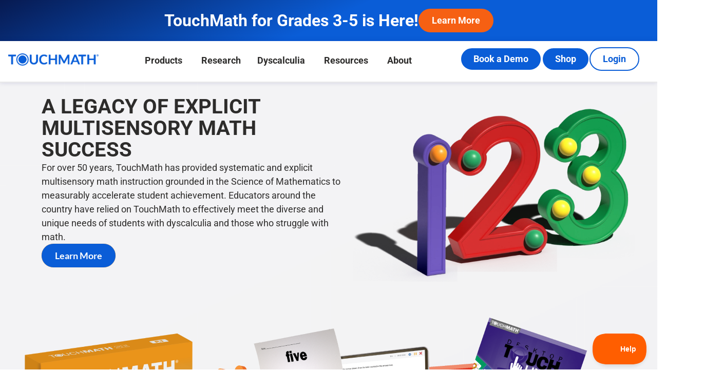

--- FILE ---
content_type: text/html; charset=UTF-8
request_url: https://touchmath.com/
body_size: 19552
content:
<!doctype html>
<html lang="en-US">
<head>
	<meta charset="UTF-8">
	<meta name="viewport" content="width=device-width, initial-scale=1">
	<link rel="profile" href="https://gmpg.org/xfn/11">
	<meta name='robots' content='index, follow, max-image-preview:large, max-snippet:-1, max-video-preview:-1' />
	<style>img:is([sizes="auto" i], [sizes^="auto," i]) { contain-intrinsic-size: 3000px 1500px }</style>
	
<!-- Google Tag Manager for WordPress by gtm4wp.com -->
<script data-cfasync="false" data-pagespeed-no-defer>
	var gtm4wp_datalayer_name = "dataLayer";
	var dataLayer = dataLayer || [];
</script>
<!-- End Google Tag Manager for WordPress by gtm4wp.com -->
	<!-- This site is optimized with the Yoast SEO plugin v25.6 - https://yoast.com/wordpress/plugins/seo/ -->
	<title>Home</title>
	<meta name="description" content="TouchMath is a multisensory math program that makes critical math concepts appealing and accessible for students who struggle to understand grade-level content." />
	<link rel="canonical" href="https://touchmath.com/" />
	<meta property="og:locale" content="en_US" />
	<meta property="og:type" content="website" />
	<meta property="og:title" content="Home" />
	<meta property="og:description" content="TouchMath is a multisensory math program that makes critical math concepts appealing and accessible for students who struggle to understand grade-level content." />
	<meta property="og:url" content="https://touchmath.com/" />
	<meta property="og:site_name" content="TouchMath" />
	<meta property="article:publisher" content="https://www.facebook.com/TouchMath" />
	<meta property="article:modified_time" content="2025-10-13T19:37:58+00:00" />
	<meta property="og:image" content="https://touchmath.com/wp-content/uploads/2023/04/TouchMath-works-where-other-approaches-fall-short.webp" />
	<meta property="og:image:width" content="1200" />
	<meta property="og:image:height" content="1119" />
	<meta property="og:image:type" content="image/webp" />
	<meta name="twitter:card" content="summary_large_image" />
	<meta name="twitter:site" content="@TouchMath" />
	<script type="application/ld+json" class="yoast-schema-graph">{"@context":"https://schema.org","@graph":[{"@type":"WebPage","@id":"https://touchmath.com/","url":"https://touchmath.com/","name":"Home","isPartOf":{"@id":"https://touchmath.com/#website"},"about":{"@id":"https://touchmath.com/#organization"},"primaryImageOfPage":{"@id":"https://touchmath.com/#primaryimage"},"image":{"@id":"https://touchmath.com/#primaryimage"},"thumbnailUrl":"https://touchmath.com/wp-content/uploads/2023/04/TouchMath-works-where-other-approaches-fall-short.webp","datePublished":"2023-01-09T20:35:16+00:00","dateModified":"2025-10-13T19:37:58+00:00","description":"TouchMath is a multisensory math program that makes critical math concepts appealing and accessible for students who struggle to understand grade-level content.","breadcrumb":{"@id":"https://touchmath.com/#breadcrumb"},"inLanguage":"en-US","potentialAction":[{"@type":"ReadAction","target":["https://touchmath.com/"]}]},{"@type":"ImageObject","inLanguage":"en-US","@id":"https://touchmath.com/#primaryimage","url":"https://touchmath.com/wp-content/uploads/2023/04/TouchMath-works-where-other-approaches-fall-short.webp","contentUrl":"https://touchmath.com/wp-content/uploads/2023/04/TouchMath-works-where-other-approaches-fall-short.webp","width":1200,"height":1119,"caption":"TouchMath works where other approaches fall short"},{"@type":"BreadcrumbList","@id":"https://touchmath.com/#breadcrumb","itemListElement":[{"@type":"ListItem","position":1,"name":"Home"}]},{"@type":"WebSite","@id":"https://touchmath.com/#website","url":"https://touchmath.com/","name":"TouchMath","description":"Every Child Counts","publisher":{"@id":"https://touchmath.com/#organization"},"potentialAction":[{"@type":"SearchAction","target":{"@type":"EntryPoint","urlTemplate":"https://touchmath.com/?s={search_term_string}"},"query-input":{"@type":"PropertyValueSpecification","valueRequired":true,"valueName":"search_term_string"}}],"inLanguage":"en-US"},{"@type":"Organization","@id":"https://touchmath.com/#organization","name":"TouchMath","url":"https://touchmath.com/","logo":{"@type":"ImageObject","inLanguage":"en-US","@id":"https://touchmath.com/#/schema/logo/image/","url":"https://touchmath.com/wp-content/uploads/2023/01/TouchMathLogo.png","contentUrl":"https://touchmath.com/wp-content/uploads/2023/01/TouchMathLogo.png","width":430,"height":124,"caption":"TouchMath"},"image":{"@id":"https://touchmath.com/#/schema/logo/image/"},"sameAs":["https://www.facebook.com/TouchMath","https://x.com/TouchMath","https://instagram.com/touchmath.official","https://www.youtube.com/c/touchmath","https://www.linkedin.com/company/touchmath"]}]}</script>
	<!-- / Yoast SEO plugin. -->


<link rel="alternate" type="application/rss+xml" title="TouchMath &raquo; Feed" href="https://touchmath.com/feed/" />
<link rel="alternate" type="application/rss+xml" title="TouchMath &raquo; Comments Feed" href="https://touchmath.com/comments/feed/" />
<script>
window._wpemojiSettings = {"baseUrl":"https:\/\/s.w.org\/images\/core\/emoji\/16.0.1\/72x72\/","ext":".png","svgUrl":"https:\/\/s.w.org\/images\/core\/emoji\/16.0.1\/svg\/","svgExt":".svg","source":{"concatemoji":"https:\/\/touchmath.com\/wp-includes\/js\/wp-emoji-release.min.js?ver=6.8.3"}};
/*! This file is auto-generated */
!function(s,n){var o,i,e;function c(e){try{var t={supportTests:e,timestamp:(new Date).valueOf()};sessionStorage.setItem(o,JSON.stringify(t))}catch(e){}}function p(e,t,n){e.clearRect(0,0,e.canvas.width,e.canvas.height),e.fillText(t,0,0);var t=new Uint32Array(e.getImageData(0,0,e.canvas.width,e.canvas.height).data),a=(e.clearRect(0,0,e.canvas.width,e.canvas.height),e.fillText(n,0,0),new Uint32Array(e.getImageData(0,0,e.canvas.width,e.canvas.height).data));return t.every(function(e,t){return e===a[t]})}function u(e,t){e.clearRect(0,0,e.canvas.width,e.canvas.height),e.fillText(t,0,0);for(var n=e.getImageData(16,16,1,1),a=0;a<n.data.length;a++)if(0!==n.data[a])return!1;return!0}function f(e,t,n,a){switch(t){case"flag":return n(e,"\ud83c\udff3\ufe0f\u200d\u26a7\ufe0f","\ud83c\udff3\ufe0f\u200b\u26a7\ufe0f")?!1:!n(e,"\ud83c\udde8\ud83c\uddf6","\ud83c\udde8\u200b\ud83c\uddf6")&&!n(e,"\ud83c\udff4\udb40\udc67\udb40\udc62\udb40\udc65\udb40\udc6e\udb40\udc67\udb40\udc7f","\ud83c\udff4\u200b\udb40\udc67\u200b\udb40\udc62\u200b\udb40\udc65\u200b\udb40\udc6e\u200b\udb40\udc67\u200b\udb40\udc7f");case"emoji":return!a(e,"\ud83e\udedf")}return!1}function g(e,t,n,a){var r="undefined"!=typeof WorkerGlobalScope&&self instanceof WorkerGlobalScope?new OffscreenCanvas(300,150):s.createElement("canvas"),o=r.getContext("2d",{willReadFrequently:!0}),i=(o.textBaseline="top",o.font="600 32px Arial",{});return e.forEach(function(e){i[e]=t(o,e,n,a)}),i}function t(e){var t=s.createElement("script");t.src=e,t.defer=!0,s.head.appendChild(t)}"undefined"!=typeof Promise&&(o="wpEmojiSettingsSupports",i=["flag","emoji"],n.supports={everything:!0,everythingExceptFlag:!0},e=new Promise(function(e){s.addEventListener("DOMContentLoaded",e,{once:!0})}),new Promise(function(t){var n=function(){try{var e=JSON.parse(sessionStorage.getItem(o));if("object"==typeof e&&"number"==typeof e.timestamp&&(new Date).valueOf()<e.timestamp+604800&&"object"==typeof e.supportTests)return e.supportTests}catch(e){}return null}();if(!n){if("undefined"!=typeof Worker&&"undefined"!=typeof OffscreenCanvas&&"undefined"!=typeof URL&&URL.createObjectURL&&"undefined"!=typeof Blob)try{var e="postMessage("+g.toString()+"("+[JSON.stringify(i),f.toString(),p.toString(),u.toString()].join(",")+"));",a=new Blob([e],{type:"text/javascript"}),r=new Worker(URL.createObjectURL(a),{name:"wpTestEmojiSupports"});return void(r.onmessage=function(e){c(n=e.data),r.terminate(),t(n)})}catch(e){}c(n=g(i,f,p,u))}t(n)}).then(function(e){for(var t in e)n.supports[t]=e[t],n.supports.everything=n.supports.everything&&n.supports[t],"flag"!==t&&(n.supports.everythingExceptFlag=n.supports.everythingExceptFlag&&n.supports[t]);n.supports.everythingExceptFlag=n.supports.everythingExceptFlag&&!n.supports.flag,n.DOMReady=!1,n.readyCallback=function(){n.DOMReady=!0}}).then(function(){return e}).then(function(){var e;n.supports.everything||(n.readyCallback(),(e=n.source||{}).concatemoji?t(e.concatemoji):e.wpemoji&&e.twemoji&&(t(e.twemoji),t(e.wpemoji)))}))}((window,document),window._wpemojiSettings);
</script>
<style id='wp-emoji-styles-inline-css'>

	img.wp-smiley, img.emoji {
		display: inline !important;
		border: none !important;
		box-shadow: none !important;
		height: 1em !important;
		width: 1em !important;
		margin: 0 0.07em !important;
		vertical-align: -0.1em !important;
		background: none !important;
		padding: 0 !important;
	}
</style>
<style id='classic-theme-styles-inline-css'>
/*! This file is auto-generated */
.wp-block-button__link{color:#fff;background-color:#32373c;border-radius:9999px;box-shadow:none;text-decoration:none;padding:calc(.667em + 2px) calc(1.333em + 2px);font-size:1.125em}.wp-block-file__button{background:#32373c;color:#fff;text-decoration:none}
</style>
<style id='global-styles-inline-css'>
:root{--wp--preset--aspect-ratio--square: 1;--wp--preset--aspect-ratio--4-3: 4/3;--wp--preset--aspect-ratio--3-4: 3/4;--wp--preset--aspect-ratio--3-2: 3/2;--wp--preset--aspect-ratio--2-3: 2/3;--wp--preset--aspect-ratio--16-9: 16/9;--wp--preset--aspect-ratio--9-16: 9/16;--wp--preset--color--black: #000000;--wp--preset--color--cyan-bluish-gray: #abb8c3;--wp--preset--color--white: #ffffff;--wp--preset--color--pale-pink: #f78da7;--wp--preset--color--vivid-red: #cf2e2e;--wp--preset--color--luminous-vivid-orange: #ff6900;--wp--preset--color--luminous-vivid-amber: #fcb900;--wp--preset--color--light-green-cyan: #7bdcb5;--wp--preset--color--vivid-green-cyan: #00d084;--wp--preset--color--pale-cyan-blue: #8ed1fc;--wp--preset--color--vivid-cyan-blue: #0693e3;--wp--preset--color--vivid-purple: #9b51e0;--wp--preset--gradient--vivid-cyan-blue-to-vivid-purple: linear-gradient(135deg,rgba(6,147,227,1) 0%,rgb(155,81,224) 100%);--wp--preset--gradient--light-green-cyan-to-vivid-green-cyan: linear-gradient(135deg,rgb(122,220,180) 0%,rgb(0,208,130) 100%);--wp--preset--gradient--luminous-vivid-amber-to-luminous-vivid-orange: linear-gradient(135deg,rgba(252,185,0,1) 0%,rgba(255,105,0,1) 100%);--wp--preset--gradient--luminous-vivid-orange-to-vivid-red: linear-gradient(135deg,rgba(255,105,0,1) 0%,rgb(207,46,46) 100%);--wp--preset--gradient--very-light-gray-to-cyan-bluish-gray: linear-gradient(135deg,rgb(238,238,238) 0%,rgb(169,184,195) 100%);--wp--preset--gradient--cool-to-warm-spectrum: linear-gradient(135deg,rgb(74,234,220) 0%,rgb(151,120,209) 20%,rgb(207,42,186) 40%,rgb(238,44,130) 60%,rgb(251,105,98) 80%,rgb(254,248,76) 100%);--wp--preset--gradient--blush-light-purple: linear-gradient(135deg,rgb(255,206,236) 0%,rgb(152,150,240) 100%);--wp--preset--gradient--blush-bordeaux: linear-gradient(135deg,rgb(254,205,165) 0%,rgb(254,45,45) 50%,rgb(107,0,62) 100%);--wp--preset--gradient--luminous-dusk: linear-gradient(135deg,rgb(255,203,112) 0%,rgb(199,81,192) 50%,rgb(65,88,208) 100%);--wp--preset--gradient--pale-ocean: linear-gradient(135deg,rgb(255,245,203) 0%,rgb(182,227,212) 50%,rgb(51,167,181) 100%);--wp--preset--gradient--electric-grass: linear-gradient(135deg,rgb(202,248,128) 0%,rgb(113,206,126) 100%);--wp--preset--gradient--midnight: linear-gradient(135deg,rgb(2,3,129) 0%,rgb(40,116,252) 100%);--wp--preset--font-size--small: 13px;--wp--preset--font-size--medium: 20px;--wp--preset--font-size--large: 36px;--wp--preset--font-size--x-large: 42px;--wp--preset--spacing--20: 0.44rem;--wp--preset--spacing--30: 0.67rem;--wp--preset--spacing--40: 1rem;--wp--preset--spacing--50: 1.5rem;--wp--preset--spacing--60: 2.25rem;--wp--preset--spacing--70: 3.38rem;--wp--preset--spacing--80: 5.06rem;--wp--preset--shadow--natural: 6px 6px 9px rgba(0, 0, 0, 0.2);--wp--preset--shadow--deep: 12px 12px 50px rgba(0, 0, 0, 0.4);--wp--preset--shadow--sharp: 6px 6px 0px rgba(0, 0, 0, 0.2);--wp--preset--shadow--outlined: 6px 6px 0px -3px rgba(255, 255, 255, 1), 6px 6px rgba(0, 0, 0, 1);--wp--preset--shadow--crisp: 6px 6px 0px rgba(0, 0, 0, 1);}:where(.is-layout-flex){gap: 0.5em;}:where(.is-layout-grid){gap: 0.5em;}body .is-layout-flex{display: flex;}.is-layout-flex{flex-wrap: wrap;align-items: center;}.is-layout-flex > :is(*, div){margin: 0;}body .is-layout-grid{display: grid;}.is-layout-grid > :is(*, div){margin: 0;}:where(.wp-block-columns.is-layout-flex){gap: 2em;}:where(.wp-block-columns.is-layout-grid){gap: 2em;}:where(.wp-block-post-template.is-layout-flex){gap: 1.25em;}:where(.wp-block-post-template.is-layout-grid){gap: 1.25em;}.has-black-color{color: var(--wp--preset--color--black) !important;}.has-cyan-bluish-gray-color{color: var(--wp--preset--color--cyan-bluish-gray) !important;}.has-white-color{color: var(--wp--preset--color--white) !important;}.has-pale-pink-color{color: var(--wp--preset--color--pale-pink) !important;}.has-vivid-red-color{color: var(--wp--preset--color--vivid-red) !important;}.has-luminous-vivid-orange-color{color: var(--wp--preset--color--luminous-vivid-orange) !important;}.has-luminous-vivid-amber-color{color: var(--wp--preset--color--luminous-vivid-amber) !important;}.has-light-green-cyan-color{color: var(--wp--preset--color--light-green-cyan) !important;}.has-vivid-green-cyan-color{color: var(--wp--preset--color--vivid-green-cyan) !important;}.has-pale-cyan-blue-color{color: var(--wp--preset--color--pale-cyan-blue) !important;}.has-vivid-cyan-blue-color{color: var(--wp--preset--color--vivid-cyan-blue) !important;}.has-vivid-purple-color{color: var(--wp--preset--color--vivid-purple) !important;}.has-black-background-color{background-color: var(--wp--preset--color--black) !important;}.has-cyan-bluish-gray-background-color{background-color: var(--wp--preset--color--cyan-bluish-gray) !important;}.has-white-background-color{background-color: var(--wp--preset--color--white) !important;}.has-pale-pink-background-color{background-color: var(--wp--preset--color--pale-pink) !important;}.has-vivid-red-background-color{background-color: var(--wp--preset--color--vivid-red) !important;}.has-luminous-vivid-orange-background-color{background-color: var(--wp--preset--color--luminous-vivid-orange) !important;}.has-luminous-vivid-amber-background-color{background-color: var(--wp--preset--color--luminous-vivid-amber) !important;}.has-light-green-cyan-background-color{background-color: var(--wp--preset--color--light-green-cyan) !important;}.has-vivid-green-cyan-background-color{background-color: var(--wp--preset--color--vivid-green-cyan) !important;}.has-pale-cyan-blue-background-color{background-color: var(--wp--preset--color--pale-cyan-blue) !important;}.has-vivid-cyan-blue-background-color{background-color: var(--wp--preset--color--vivid-cyan-blue) !important;}.has-vivid-purple-background-color{background-color: var(--wp--preset--color--vivid-purple) !important;}.has-black-border-color{border-color: var(--wp--preset--color--black) !important;}.has-cyan-bluish-gray-border-color{border-color: var(--wp--preset--color--cyan-bluish-gray) !important;}.has-white-border-color{border-color: var(--wp--preset--color--white) !important;}.has-pale-pink-border-color{border-color: var(--wp--preset--color--pale-pink) !important;}.has-vivid-red-border-color{border-color: var(--wp--preset--color--vivid-red) !important;}.has-luminous-vivid-orange-border-color{border-color: var(--wp--preset--color--luminous-vivid-orange) !important;}.has-luminous-vivid-amber-border-color{border-color: var(--wp--preset--color--luminous-vivid-amber) !important;}.has-light-green-cyan-border-color{border-color: var(--wp--preset--color--light-green-cyan) !important;}.has-vivid-green-cyan-border-color{border-color: var(--wp--preset--color--vivid-green-cyan) !important;}.has-pale-cyan-blue-border-color{border-color: var(--wp--preset--color--pale-cyan-blue) !important;}.has-vivid-cyan-blue-border-color{border-color: var(--wp--preset--color--vivid-cyan-blue) !important;}.has-vivid-purple-border-color{border-color: var(--wp--preset--color--vivid-purple) !important;}.has-vivid-cyan-blue-to-vivid-purple-gradient-background{background: var(--wp--preset--gradient--vivid-cyan-blue-to-vivid-purple) !important;}.has-light-green-cyan-to-vivid-green-cyan-gradient-background{background: var(--wp--preset--gradient--light-green-cyan-to-vivid-green-cyan) !important;}.has-luminous-vivid-amber-to-luminous-vivid-orange-gradient-background{background: var(--wp--preset--gradient--luminous-vivid-amber-to-luminous-vivid-orange) !important;}.has-luminous-vivid-orange-to-vivid-red-gradient-background{background: var(--wp--preset--gradient--luminous-vivid-orange-to-vivid-red) !important;}.has-very-light-gray-to-cyan-bluish-gray-gradient-background{background: var(--wp--preset--gradient--very-light-gray-to-cyan-bluish-gray) !important;}.has-cool-to-warm-spectrum-gradient-background{background: var(--wp--preset--gradient--cool-to-warm-spectrum) !important;}.has-blush-light-purple-gradient-background{background: var(--wp--preset--gradient--blush-light-purple) !important;}.has-blush-bordeaux-gradient-background{background: var(--wp--preset--gradient--blush-bordeaux) !important;}.has-luminous-dusk-gradient-background{background: var(--wp--preset--gradient--luminous-dusk) !important;}.has-pale-ocean-gradient-background{background: var(--wp--preset--gradient--pale-ocean) !important;}.has-electric-grass-gradient-background{background: var(--wp--preset--gradient--electric-grass) !important;}.has-midnight-gradient-background{background: var(--wp--preset--gradient--midnight) !important;}.has-small-font-size{font-size: var(--wp--preset--font-size--small) !important;}.has-medium-font-size{font-size: var(--wp--preset--font-size--medium) !important;}.has-large-font-size{font-size: var(--wp--preset--font-size--large) !important;}.has-x-large-font-size{font-size: var(--wp--preset--font-size--x-large) !important;}
:where(.wp-block-post-template.is-layout-flex){gap: 1.25em;}:where(.wp-block-post-template.is-layout-grid){gap: 1.25em;}
:where(.wp-block-columns.is-layout-flex){gap: 2em;}:where(.wp-block-columns.is-layout-grid){gap: 2em;}
:root :where(.wp-block-pullquote){font-size: 1.5em;line-height: 1.6;}
</style>
<link rel='stylesheet' id='magneti-css' href='https://touchmath.com/wp-content/themes/hello-elementor-touchmath/assets/build/css/index.css?ver=1711456831' media='all' />
<link rel='stylesheet' id='hello-elementor-css' href='https://touchmath.com/wp-content/themes/hello-elementor/style.min.css?ver=3.1.1' media='all' />
<link rel='stylesheet' id='hello-elementor-theme-style-css' href='https://touchmath.com/wp-content/themes/hello-elementor/theme.min.css?ver=3.1.1' media='all' />
<link rel='stylesheet' id='hello-elementor-header-footer-css' href='https://touchmath.com/wp-content/themes/hello-elementor/header-footer.min.css?ver=3.1.1' media='all' />
<link rel='stylesheet' id='elementor-frontend-css' href='https://touchmath.com/wp-content/plugins/elementor/assets/css/frontend.min.css?ver=3.30.4' media='all' />
<link rel='stylesheet' id='elementor-post-145-css' href='https://touchmath.com/wp-content/uploads/elementor/css/post-145.css?ver=1754183288' media='all' />
<link rel='stylesheet' id='e-animation-grow-css' href='https://touchmath.com/wp-content/plugins/elementor/assets/lib/animations/styles/e-animation-grow.min.css?ver=3.30.4' media='all' />
<link rel='stylesheet' id='widget-image-css' href='https://touchmath.com/wp-content/plugins/elementor/assets/css/widget-image.min.css?ver=3.30.4' media='all' />
<link rel='stylesheet' id='widget-icon-list-css' href='https://touchmath.com/wp-content/plugins/elementor/assets/css/widget-icon-list.min.css?ver=3.30.4' media='all' />
<link rel='stylesheet' id='widget-mega-menu-css' href='https://touchmath.com/wp-content/plugins/elementor-pro/assets/css/widget-mega-menu.min.css?ver=3.30.1' media='all' />
<link rel='stylesheet' id='e-sticky-css' href='https://touchmath.com/wp-content/plugins/elementor-pro/assets/css/modules/sticky.min.css?ver=3.30.1' media='all' />
<link rel='stylesheet' id='widget-social-icons-css' href='https://touchmath.com/wp-content/plugins/elementor/assets/css/widget-social-icons.min.css?ver=3.30.4' media='all' />
<link rel='stylesheet' id='e-apple-webkit-css' href='https://touchmath.com/wp-content/plugins/elementor/assets/css/conditionals/apple-webkit.min.css?ver=3.30.4' media='all' />
<link rel='stylesheet' id='widget-heading-css' href='https://touchmath.com/wp-content/plugins/elementor/assets/css/widget-heading.min.css?ver=3.30.4' media='all' />
<link rel='stylesheet' id='e-shapes-css' href='https://touchmath.com/wp-content/plugins/elementor/assets/css/conditionals/shapes.min.css?ver=3.30.4' media='all' />
<link rel='stylesheet' id='widget-nav-menu-css' href='https://touchmath.com/wp-content/plugins/elementor-pro/assets/css/widget-nav-menu.min.css?ver=3.30.1' media='all' />
<link rel='stylesheet' id='elementor-icons-css' href='https://touchmath.com/wp-content/plugins/elementor/assets/lib/eicons/css/elementor-icons.min.css?ver=5.43.0' media='all' />
<link rel='stylesheet' id='e-animation-fadeIn-css' href='https://touchmath.com/wp-content/plugins/elementor/assets/lib/animations/styles/fadeIn.min.css?ver=3.30.4' media='all' />
<link rel='stylesheet' id='widget-menu-anchor-css' href='https://touchmath.com/wp-content/plugins/elementor/assets/css/widget-menu-anchor.min.css?ver=3.30.4' media='all' />
<link rel='stylesheet' id='elementor-post-18-css' href='https://touchmath.com/wp-content/uploads/elementor/css/post-18.css?ver=1760384413' media='all' />
<link rel='stylesheet' id='elementor-post-86838-css' href='https://touchmath.com/wp-content/uploads/elementor/css/post-86838.css?ver=1763415202' media='all' />
<link rel='stylesheet' id='elementor-post-1402-css' href='https://touchmath.com/wp-content/uploads/elementor/css/post-1402.css?ver=1754183289' media='all' />
<link rel='stylesheet' id='elementor-post-2087-css' href='https://touchmath.com/wp-content/uploads/elementor/css/post-2087.css?ver=1754183289' media='all' />
<link rel='stylesheet' id='elementor-gf-local-roboto-css' href='https://touchmath.com/wp-content/uploads/elementor/google-fonts/css/roboto.css?ver=1754183194' media='all' />
<link rel='stylesheet' id='elementor-gf-local-lato-css' href='https://touchmath.com/wp-content/uploads/elementor/google-fonts/css/lato.css?ver=1754183196' media='all' />
<link rel='stylesheet' id='elementor-icons-shared-0-css' href='https://touchmath.com/wp-content/plugins/elementor/assets/lib/font-awesome/css/fontawesome.min.css?ver=5.15.3' media='all' />
<link rel='stylesheet' id='elementor-icons-fa-solid-css' href='https://touchmath.com/wp-content/plugins/elementor/assets/lib/font-awesome/css/solid.min.css?ver=5.15.3' media='all' />
<link rel='stylesheet' id='elementor-icons-fa-brands-css' href='https://touchmath.com/wp-content/plugins/elementor/assets/lib/font-awesome/css/brands.min.css?ver=5.15.3' media='all' />
<script src="https://touchmath.com/wp-includes/js/jquery/jquery.min.js?ver=3.7.1" id="jquery-core-js"></script>
<script src="https://touchmath.com/wp-includes/js/jquery/jquery-migrate.min.js?ver=3.4.1" id="jquery-migrate-js"></script>
<link rel="https://api.w.org/" href="https://touchmath.com/wp-json/" /><link rel="alternate" title="JSON" type="application/json" href="https://touchmath.com/wp-json/wp/v2/pages/18" /><link rel="EditURI" type="application/rsd+xml" title="RSD" href="https://touchmath.com/xmlrpc.php?rsd" />
<link rel='shortlink' href='https://touchmath.com/' />
<link rel="alternate" title="oEmbed (JSON)" type="application/json+oembed" href="https://touchmath.com/wp-json/oembed/1.0/embed?url=https%3A%2F%2Ftouchmath.com%2F" />
<link rel="alternate" title="oEmbed (XML)" type="text/xml+oembed" href="https://touchmath.com/wp-json/oembed/1.0/embed?url=https%3A%2F%2Ftouchmath.com%2F&#038;format=xml" />

<!-- Google Tag Manager for WordPress by gtm4wp.com -->
<!-- GTM Container placement set to automatic -->
<script data-cfasync="false" data-pagespeed-no-defer>
	var dataLayer_content = {"pagePostType":"frontpage","pagePostType2":"single-page","pagePostAuthor":"Emily Triplett"};
	dataLayer.push( dataLayer_content );
</script>
<script data-cfasync="false" data-pagespeed-no-defer>
(function(w,d,s,l,i){w[l]=w[l]||[];w[l].push({'gtm.start':
new Date().getTime(),event:'gtm.js'});var f=d.getElementsByTagName(s)[0],
j=d.createElement(s),dl=l!='dataLayer'?'&l='+l:'';j.async=true;j.src=
'//www.googletagmanager.com/gtm.js?id='+i+dl;f.parentNode.insertBefore(j,f);
})(window,document,'script','dataLayer','GTM-KL3Q8CH');
</script>
<!-- End Google Tag Manager for WordPress by gtm4wp.com -->
<meta name="google-site-verification" content="OCX2cCoouKguQG33dtxQnWstf2rC3ZvnPmrjNjYX8mI" />
<meta name="generator" content="Elementor 3.30.4; features: additional_custom_breakpoints; settings: css_print_method-external, google_font-enabled, font_display-swap">
			<style>
				.e-con.e-parent:nth-of-type(n+4):not(.e-lazyloaded):not(.e-no-lazyload),
				.e-con.e-parent:nth-of-type(n+4):not(.e-lazyloaded):not(.e-no-lazyload) * {
					background-image: none !important;
				}
				@media screen and (max-height: 1024px) {
					.e-con.e-parent:nth-of-type(n+3):not(.e-lazyloaded):not(.e-no-lazyload),
					.e-con.e-parent:nth-of-type(n+3):not(.e-lazyloaded):not(.e-no-lazyload) * {
						background-image: none !important;
					}
				}
				@media screen and (max-height: 640px) {
					.e-con.e-parent:nth-of-type(n+2):not(.e-lazyloaded):not(.e-no-lazyload),
					.e-con.e-parent:nth-of-type(n+2):not(.e-lazyloaded):not(.e-no-lazyload) * {
						background-image: none !important;
					}
				}
			</style>
			<meta name="redi-version" content="1.2.7" /><link rel="icon" href="https://touchmath.com/wp-content/uploads/2025/03/TouchMath-Favicon.png" sizes="32x32" />
<link rel="icon" href="https://touchmath.com/wp-content/uploads/2025/03/TouchMath-Favicon.png" sizes="192x192" />
<link rel="apple-touch-icon" href="https://touchmath.com/wp-content/uploads/2025/03/TouchMath-Favicon.png" />
<meta name="msapplication-TileImage" content="https://touchmath.com/wp-content/uploads/2025/03/TouchMath-Favicon.png" />
		<style id="wp-custom-css">
			.woocommerce form .form-row-first, .woocommerce form .form-row-last, .woocommerce-page form .form-row-first, .woocommerce-page form .form-row-last {
    width: 100%;
    overflow: visible;
}
#order_review a,
#order_review b {
	display: none;
}
#cert_link {
	display:none !important;
}
.elementor-12 .elementor-element.elementor-element-c1a5156 .e-my-account-tab .woocommerce .woocommerce-MyAccount-navigation ul li:last-child {
    display: none;
}
.gfield_label.gform-field-label{
	text-indent: 0px;
}
.gform_ajax_spinner{
	margin-left: 20px;
}

.gform-field-label.gform-field-label--type-inline.gfield_consent_label{
	display:initial;
	text-indent: 0px;
}		</style>
		
	<meta name="facebook-domain-verification" content="lv36c23x7xoxr7nxizz28t4wi4745h" />
</head>
<body class="home wp-singular page-template-default page page-id-18 wp-custom-logo wp-theme-hello-elementor wp-child-theme-hello-elementor-touchmath elementor-default elementor-kit-145 elementor-page elementor-page-18 elementor-page-2087">


<!-- GTM Container placement set to automatic -->
<!-- Google Tag Manager (noscript) -->
				<noscript><iframe src="https://www.googletagmanager.com/ns.html?id=GTM-KL3Q8CH" height="0" width="0" style="display:none;visibility:hidden" aria-hidden="true"></iframe></noscript>
<!-- End Google Tag Manager (noscript) -->
<a class="skip-link screen-reader-text" href="#content">Skip to content</a>

		<div data-elementor-type="header" data-elementor-id="86838" class="elementor elementor-86838 elementor-location-header" data-elementor-post-type="elementor_library">
			<div class="elementor-element elementor-element-8d382e5 e-flex e-con-boxed e-con e-parent" data-id="8d382e5" data-element_type="container" data-settings="{&quot;background_background&quot;:&quot;gradient&quot;}">
					<div class="e-con-inner">
				<div class="elementor-element elementor-element-8bcb8de elementor-widget elementor-widget-text-editor" data-id="8bcb8de" data-element_type="widget" data-widget_type="text-editor.default">
				<div class="elementor-widget-container">
									<p><strong>TouchMath for Grades 3-5 is Here!</strong></p>								</div>
				</div>
				<div class="elementor-element elementor-element-30a7306 elementor-widget elementor-widget-button" data-id="30a7306" data-element_type="widget" data-widget_type="button.default">
				<div class="elementor-widget-container">
									<div class="elementor-button-wrapper">
					<a class="elementor-button elementor-button-link elementor-size-sm elementor-animation-grow" href="https://touchmath.com/grades-3-4-5-expansion" target="_blank">
						<span class="elementor-button-content-wrapper">
									<span class="elementor-button-text">Learn More</span>
					</span>
					</a>
				</div>
								</div>
				</div>
					</div>
				</div>
		<div class="elementor-element elementor-element-16be1a9 e-flex e-con-boxed e-con e-parent" data-id="16be1a9" data-element_type="container" data-settings="{&quot;background_background&quot;:&quot;classic&quot;,&quot;sticky&quot;:&quot;top&quot;,&quot;sticky_on&quot;:[&quot;desktop&quot;,&quot;tablet&quot;,&quot;mobile&quot;],&quot;sticky_offset&quot;:0,&quot;sticky_effects_offset&quot;:0,&quot;sticky_anchor_link_offset&quot;:0}">
					<div class="e-con-inner">
		<div class="elementor-element elementor-element-716438a e-con-full e-flex e-con e-child" data-id="716438a" data-element_type="container" data-settings="{&quot;background_background&quot;:&quot;classic&quot;}">
				<div class="elementor-element elementor-element-707ef42 elementor-widget-mobile__width-inherit elementor-widget__width-inherit elementor-widget elementor-widget-image" data-id="707ef42" data-element_type="widget" data-widget_type="image.default">
				<div class="elementor-widget-container">
																<a href="https://touchmath.com">
							<img loading="lazy" width="801" height="110" src="https://touchmath.com/wp-content/uploads/2025/03/TouchMath-Logo-2025_Blue.webp" class="attachment-full size-full wp-image-87627" alt="" srcset="https://touchmath.com/wp-content/uploads/2025/03/TouchMath-Logo-2025_Blue.webp 801w, https://touchmath.com/wp-content/uploads/2025/03/TouchMath-Logo-2025_Blue-300x41.webp 300w, https://touchmath.com/wp-content/uploads/2025/03/TouchMath-Logo-2025_Blue-768x105.webp 768w" sizes="(max-width: 801px) 100vw, 801px" />								</a>
															</div>
				</div>
				</div>
		<div class="elementor-element elementor-element-6003a0c e-con-full e-flex e-con e-child" data-id="6003a0c" data-element_type="container" data-settings="{&quot;background_background&quot;:&quot;classic&quot;}">
				<div class="elementor-element elementor-element-985d531 e-fit_to_content e-n-menu-layout-horizontal e-n-menu-tablet elementor-widget elementor-widget-n-menu" data-id="985d531" data-element_type="widget" data-settings="{&quot;menu_items&quot;:[{&quot;item_title&quot;:&quot;Products&quot;,&quot;item_dropdown_content&quot;:&quot;yes&quot;,&quot;item_icon_active&quot;:null,&quot;_id&quot;:&quot;b96e962&quot;,&quot;item_link&quot;:{&quot;url&quot;:&quot;&quot;,&quot;is_external&quot;:&quot;&quot;,&quot;nofollow&quot;:&quot;&quot;,&quot;custom_attributes&quot;:&quot;&quot;},&quot;item_icon&quot;:{&quot;value&quot;:&quot;&quot;,&quot;library&quot;:&quot;&quot;},&quot;element_id&quot;:&quot;&quot;},{&quot;item_title&quot;:&quot;Research&quot;,&quot;item_dropdown_content&quot;:&quot;&quot;,&quot;item_icon_active&quot;:null,&quot;_id&quot;:&quot;a42bf71&quot;,&quot;item_link&quot;:{&quot;url&quot;:&quot;\/research\/&quot;,&quot;is_external&quot;:&quot;&quot;,&quot;nofollow&quot;:&quot;&quot;,&quot;custom_attributes&quot;:&quot;&quot;},&quot;item_icon&quot;:{&quot;value&quot;:&quot;&quot;,&quot;library&quot;:&quot;&quot;},&quot;element_id&quot;:&quot;&quot;},{&quot;item_title&quot;:&quot;Dyscalculia&quot;,&quot;item_dropdown_content&quot;:&quot;yes&quot;,&quot;item_icon_active&quot;:null,&quot;_id&quot;:&quot;3d31ab5&quot;,&quot;item_link&quot;:{&quot;url&quot;:&quot;&quot;,&quot;is_external&quot;:&quot;&quot;,&quot;nofollow&quot;:&quot;&quot;,&quot;custom_attributes&quot;:&quot;&quot;},&quot;item_icon&quot;:{&quot;value&quot;:&quot;&quot;,&quot;library&quot;:&quot;&quot;},&quot;element_id&quot;:&quot;&quot;},{&quot;item_title&quot;:&quot;Resources&quot;,&quot;item_dropdown_content&quot;:&quot;yes&quot;,&quot;item_icon_active&quot;:null,&quot;_id&quot;:&quot;a9150cf&quot;,&quot;item_link&quot;:{&quot;url&quot;:&quot;&quot;,&quot;is_external&quot;:&quot;&quot;,&quot;nofollow&quot;:&quot;&quot;,&quot;custom_attributes&quot;:&quot;&quot;},&quot;item_icon&quot;:{&quot;value&quot;:&quot;&quot;,&quot;library&quot;:&quot;&quot;},&quot;element_id&quot;:&quot;&quot;},{&quot;item_title&quot;:&quot;About&quot;,&quot;item_dropdown_content&quot;:&quot;yes&quot;,&quot;item_icon_active&quot;:null,&quot;_id&quot;:&quot;e85f80a&quot;,&quot;item_link&quot;:{&quot;url&quot;:&quot;&quot;,&quot;is_external&quot;:&quot;&quot;,&quot;nofollow&quot;:&quot;&quot;,&quot;custom_attributes&quot;:&quot;&quot;},&quot;item_icon&quot;:{&quot;value&quot;:&quot;&quot;,&quot;library&quot;:&quot;&quot;},&quot;element_id&quot;:&quot;&quot;}],&quot;horizontal_scroll_tablet&quot;:&quot;disable&quot;,&quot;item_position_horizontal&quot;:&quot;center&quot;,&quot;horizontal_scroll&quot;:&quot;enable&quot;,&quot;item_position_horizontal_tablet&quot;:&quot;center&quot;,&quot;open_on&quot;:&quot;click&quot;,&quot;content_width&quot;:&quot;fit_to_content&quot;,&quot;content_horizontal_position&quot;:&quot;center&quot;,&quot;item_layout&quot;:&quot;horizontal&quot;,&quot;breakpoint_selector&quot;:&quot;tablet&quot;,&quot;menu_item_title_distance_from_content&quot;:{&quot;unit&quot;:&quot;px&quot;,&quot;size&quot;:0,&quot;sizes&quot;:[]},&quot;menu_item_title_distance_from_content_tablet&quot;:{&quot;unit&quot;:&quot;px&quot;,&quot;size&quot;:&quot;&quot;,&quot;sizes&quot;:[]},&quot;menu_item_title_distance_from_content_mobile&quot;:{&quot;unit&quot;:&quot;px&quot;,&quot;size&quot;:&quot;&quot;,&quot;sizes&quot;:[]}}" data-widget_type="mega-menu.default">
				<div class="elementor-widget-container">
							<nav class="e-n-menu" data-widget-number="159" aria-label="Menu">
					<button class="e-n-menu-toggle" id="menu-toggle-159" aria-haspopup="true" aria-expanded="false" aria-controls="menubar-159" aria-label="Menu Toggle">
			<span class="e-n-menu-toggle-icon e-open">
				<i class="eicon-menu-bar"></i>			</span>
			<span class="e-n-menu-toggle-icon e-close">
				<i class="eicon-close"></i>			</span>
		</button>
					<div class="e-n-menu-wrapper" id="menubar-159" aria-labelledby="menu-toggle-159">
				<ul class="e-n-menu-heading">
								<li class="e-n-menu-item">
				<div id="e-n-menu-title-1591" class="e-n-menu-title e-click">
					<div class="e-n-menu-title-container">												<span class="e-n-menu-title-text">
							Products						</span>
					</div>											<button id="e-n-menu-dropdown-icon-1591" class="e-n-menu-dropdown-icon e-focus" data-tab-index="1" aria-haspopup="true" aria-expanded="false" aria-controls="e-n-menu-content-1591" >
							<span class="e-n-menu-dropdown-icon-opened">
																<span class="elementor-screen-only">Close Products</span>
							</span>
							<span class="e-n-menu-dropdown-icon-closed">
																<span class="elementor-screen-only">Open Products</span>
							</span>
						</button>
									</div>
									<div class="e-n-menu-content">
						<div id="e-n-menu-content-1591" data-tab-index="1" aria-labelledby="e-n-menu-dropdown-icon-1591" class="elementor-element elementor-element-c43d307 e-flex e-con-boxed e-con e-child" data-id="c43d307" data-element_type="container" data-settings="{&quot;background_background&quot;:&quot;classic&quot;}">
					<div class="e-con-inner">
				<div class="elementor-element elementor-element-e6d0017 elementor-align-left elementor-icon-list--layout-traditional elementor-list-item-link-full_width elementor-widget elementor-widget-icon-list" data-id="e6d0017" data-element_type="widget" data-widget_type="icon-list.default">
				<div class="elementor-widget-container">
							<ul class="elementor-icon-list-items">
							<li class="elementor-icon-list-item">
											<a href="/program-introduction/">

											<span class="elementor-icon-list-text">Program Introduction</span>
											</a>
									</li>
								<li class="elementor-icon-list-item">
											<a href="/curriculum-overview/">

											<span class="elementor-icon-list-text">Curriculum Overview</span>
											</a>
									</li>
								<li class="elementor-icon-list-item">
											<a href="/hands-on-manipulatives/">

											<span class="elementor-icon-list-text">Manipulatives</span>
											</a>
									</li>
								<li class="elementor-icon-list-item">
											<a href="/progress-monitoring/">

											<span class="elementor-icon-list-text">Progress Monitoring</span>
											</a>
									</li>
								<li class="elementor-icon-list-item">
											<a href="/math-screener/">

											<span class="elementor-icon-list-text">Math Screener</span>
											</a>
									</li>
								<li class="elementor-icon-list-item">
											<a href="/curriculum-enhancements/">

											<span class="elementor-icon-list-text">Curriculum Enhancements</span>
											</a>
									</li>
								<li class="elementor-icon-list-item">
											<a href="/extend">

											<span class="elementor-icon-list-text">ESY & Summer Learning</span>
											</a>
									</li>
						</ul>
						</div>
				</div>
					</div>
				</div>
							</div>
							</li>
					<li class="e-n-menu-item">
				<div id="e-n-menu-title-1592" class="e-n-menu-title">
					<a class="e-n-menu-title-container e-focus e-link" href="/research/">												<span class="e-n-menu-title-text">
							Research						</span>
					</a>									</div>
							</li>
					<li class="e-n-menu-item">
				<div id="e-n-menu-title-1593" class="e-n-menu-title e-click">
					<div class="e-n-menu-title-container">												<span class="e-n-menu-title-text">
							Dyscalculia						</span>
					</div>											<button id="e-n-menu-dropdown-icon-1593" class="e-n-menu-dropdown-icon e-focus" data-tab-index="3" aria-haspopup="true" aria-expanded="false" aria-controls="e-n-menu-content-1593" >
							<span class="e-n-menu-dropdown-icon-opened">
																<span class="elementor-screen-only">Close Dyscalculia</span>
							</span>
							<span class="e-n-menu-dropdown-icon-closed">
																<span class="elementor-screen-only">Open Dyscalculia</span>
							</span>
						</button>
									</div>
									<div class="e-n-menu-content">
						<div id="e-n-menu-content-1593" data-tab-index="3" aria-labelledby="e-n-menu-dropdown-icon-1593" class="elementor-element elementor-element-6c55527 e-flex e-con-boxed e-con e-child" data-id="6c55527" data-element_type="container" data-settings="{&quot;background_background&quot;:&quot;classic&quot;}">
					<div class="e-con-inner">
				<div class="elementor-element elementor-element-3c8f713 elementor-align-left elementor-icon-list--layout-traditional elementor-list-item-link-full_width elementor-widget elementor-widget-icon-list" data-id="3c8f713" data-element_type="widget" data-widget_type="icon-list.default">
				<div class="elementor-widget-container">
							<ul class="elementor-icon-list-items">
							<li class="elementor-icon-list-item">
											<a href="https://dysctest.com/" target="_blank">

											<span class="elementor-icon-list-text">Free Dyscalculia Screener</span>
											</a>
									</li>
								<li class="elementor-icon-list-item">
											<a href="/dyscalculia-101/">

											<span class="elementor-icon-list-text">Dyscalculia 101</span>
											</a>
									</li>
								<li class="elementor-icon-list-item">
											<a href="/dyscalculia-laws-by-state/">

											<span class="elementor-icon-list-text">Dyscalculia Laws by State</span>
											</a>
									</li>
								<li class="elementor-icon-list-item">
											<a href="/sum-thing-is-up/">

											<span class="elementor-icon-list-text">"Sum Thing Is Up" by Dr. Sandra Elliott</span>
											</a>
									</li>
						</ul>
						</div>
				</div>
					</div>
				</div>
							</div>
							</li>
					<li class="e-n-menu-item">
				<div id="e-n-menu-title-1594" class="e-n-menu-title e-click">
					<div class="e-n-menu-title-container">												<span class="e-n-menu-title-text">
							Resources						</span>
					</div>											<button id="e-n-menu-dropdown-icon-1594" class="e-n-menu-dropdown-icon e-focus" data-tab-index="4" aria-haspopup="true" aria-expanded="false" aria-controls="e-n-menu-content-1594" >
							<span class="e-n-menu-dropdown-icon-opened">
																<span class="elementor-screen-only">Close Resources</span>
							</span>
							<span class="e-n-menu-dropdown-icon-closed">
																<span class="elementor-screen-only">Open Resources</span>
							</span>
						</button>
									</div>
									<div class="e-n-menu-content">
						<div id="e-n-menu-content-1594" data-tab-index="4" aria-labelledby="e-n-menu-dropdown-icon-1594" class="elementor-element elementor-element-9689678 e-flex e-con-boxed e-con e-child" data-id="9689678" data-element_type="container" data-settings="{&quot;background_background&quot;:&quot;classic&quot;}">
					<div class="e-con-inner">
				<div class="elementor-element elementor-element-377cc73 elementor-align-left elementor-icon-list--layout-traditional elementor-list-item-link-full_width elementor-widget elementor-widget-icon-list" data-id="377cc73" data-element_type="widget" data-widget_type="icon-list.default">
				<div class="elementor-widget-container">
							<ul class="elementor-icon-list-items">
							<li class="elementor-icon-list-item">
											<a href="/program-overview/">

											<span class="elementor-icon-list-text">Program Overview</span>
											</a>
									</li>
								<li class="elementor-icon-list-item">
											<a href="/funding-alignments/">

											<span class="elementor-icon-list-text">Funding Alignments</span>
											</a>
									</li>
								<li class="elementor-icon-list-item">
											<a href="/state-standards-alignments/">

											<span class="elementor-icon-list-text">Standards Alignments</span>
											</a>
									</li>
								<li class="elementor-icon-list-item">
											<a href="/teachers-lounge/">

											<span class="elementor-icon-list-text">Teacher's Lounge</span>
											</a>
									</li>
								<li class="elementor-icon-list-item">
											<a href="/professional-development/">

											<span class="elementor-icon-list-text">Professional Development</span>
											</a>
									</li>
								<li class="elementor-icon-list-item">
											<a href="/blog/">

											<span class="elementor-icon-list-text">Blogs</span>
											</a>
									</li>
								<li class="elementor-icon-list-item">
											<a href="/events/">

											<span class="elementor-icon-list-text">Events</span>
											</a>
									</li>
								<li class="elementor-icon-list-item">
											<a href="https://help.touchmath.com/" target="_blank">

											<span class="elementor-icon-list-text">FAQs</span>
											</a>
									</li>
						</ul>
						</div>
				</div>
					</div>
				</div>
							</div>
							</li>
					<li class="e-n-menu-item">
				<div id="e-n-menu-title-1595" class="e-n-menu-title e-click">
					<div class="e-n-menu-title-container">												<span class="e-n-menu-title-text">
							About						</span>
					</div>											<button id="e-n-menu-dropdown-icon-1595" class="e-n-menu-dropdown-icon e-focus" data-tab-index="5" aria-haspopup="true" aria-expanded="false" aria-controls="e-n-menu-content-1595" >
							<span class="e-n-menu-dropdown-icon-opened">
																<span class="elementor-screen-only">Close About</span>
							</span>
							<span class="e-n-menu-dropdown-icon-closed">
																<span class="elementor-screen-only">Open About</span>
							</span>
						</button>
									</div>
									<div class="e-n-menu-content">
						<div id="e-n-menu-content-1595" data-tab-index="5" aria-labelledby="e-n-menu-dropdown-icon-1595" class="elementor-element elementor-element-c675c6b e-flex e-con-boxed e-con e-child" data-id="c675c6b" data-element_type="container" data-settings="{&quot;background_background&quot;:&quot;classic&quot;}">
					<div class="e-con-inner">
				<div class="elementor-element elementor-element-d6914ca elementor-align-left elementor-icon-list--layout-traditional elementor-list-item-link-full_width elementor-widget elementor-widget-icon-list" data-id="d6914ca" data-element_type="widget" data-widget_type="icon-list.default">
				<div class="elementor-widget-container">
							<ul class="elementor-icon-list-items">
							<li class="elementor-icon-list-item">
											<a href="/our-story/">

											<span class="elementor-icon-list-text">Our Story</span>
											</a>
									</li>
								<li class="elementor-icon-list-item">
											<a href="/awards/">

											<span class="elementor-icon-list-text">Awards</span>
											</a>
									</li>
								<li class="elementor-icon-list-item">
											<a href="/news/">

											<span class="elementor-icon-list-text">News</span>
											</a>
									</li>
								<li class="elementor-icon-list-item">
											<a href="/careers/">

											<span class="elementor-icon-list-text">Careers</span>
											</a>
									</li>
								<li class="elementor-icon-list-item">
											<a href="/contact/">

											<span class="elementor-icon-list-text">Contact Us</span>
											</a>
									</li>
								<li class="elementor-icon-list-item">
											<a href="/book-a-demo/">

											<span class="elementor-icon-list-text">My Account Manager</span>
											</a>
									</li>
						</ul>
						</div>
				</div>
					</div>
				</div>
							</div>
							</li>
						</ul>
			</div>
		</nav>
						</div>
				</div>
				</div>
		<div class="elementor-element elementor-element-0ecfae3 e-con-full e-flex e-con e-child" data-id="0ecfae3" data-element_type="container">
				<div class="elementor-element elementor-element-5971230 elementor-widget elementor-widget-button" data-id="5971230" data-element_type="widget" data-widget_type="button.default">
				<div class="elementor-widget-container">
									<div class="elementor-button-wrapper">
					<a class="elementor-button elementor-button-link elementor-size-sm elementor-animation-grow" href="/book-a-demo/">
						<span class="elementor-button-content-wrapper">
									<span class="elementor-button-text">Book a Demo</span>
					</span>
					</a>
				</div>
								</div>
				</div>
				<div class="elementor-element elementor-element-13303e8 elementor-widget elementor-widget-button" data-id="13303e8" data-element_type="widget" data-widget_type="button.default">
				<div class="elementor-widget-container">
									<div class="elementor-button-wrapper">
					<a class="elementor-button elementor-button-link elementor-size-sm elementor-animation-grow" href="https://shop.touchmath.com/">
						<span class="elementor-button-content-wrapper">
									<span class="elementor-button-text">Shop</span>
					</span>
					</a>
				</div>
								</div>
				</div>
				<div class="elementor-element elementor-element-f48ea17 elementor-widget elementor-widget-button" data-id="f48ea17" data-element_type="widget" data-widget_type="button.default">
				<div class="elementor-widget-container">
									<div class="elementor-button-wrapper">
					<a class="elementor-button elementor-button-link elementor-size-sm elementor-animation-grow" href="https://mytouchmath.com/">
						<span class="elementor-button-content-wrapper">
									<span class="elementor-button-text">Login</span>
					</span>
					</a>
				</div>
								</div>
				</div>
				</div>
					</div>
				</div>
				</div>
				<div data-elementor-type="single-page" data-elementor-id="2087" class="elementor elementor-2087 elementor-location-single post-18 page type-page status-publish has-post-thumbnail hentry" data-elementor-post-type="elementor_library">
			<div class="elementor-element elementor-element-e767478 e-con-full e-flex e-con e-parent" data-id="e767478" data-element_type="container">
				<div class="elementor-element elementor-element-ae41d0e elementor-widget elementor-widget-theme-post-content" data-id="ae41d0e" data-element_type="widget" data-widget_type="theme-post-content.default">
				<div class="elementor-widget-container">
							<div data-elementor-type="wp-page" data-elementor-id="18" class="elementor elementor-18" data-elementor-post-type="page">
				<div class="elementor-element elementor-element-a0d766c e-flex e-con-boxed elementor-invisible e-con e-parent" data-id="a0d766c" data-element_type="container" data-settings="{&quot;animation&quot;:&quot;fadeIn&quot;}">
					<div class="e-con-inner">
		<div class="elementor-element elementor-element-ab84bea e-con-full e-flex e-con e-child" data-id="ab84bea" data-element_type="container">
				<div class="elementor-element elementor-element-03aca01 elementor-widget__width-initial elementor-widget elementor-widget-heading" data-id="03aca01" data-element_type="widget" data-settings="{&quot;_animation&quot;:&quot;none&quot;,&quot;_animation_delay&quot;:200}" data-widget_type="heading.default">
				<div class="elementor-widget-container">
					<h1 class="elementor-heading-title elementor-size-default">A Legacy of Explicit Multisensory Math Success </h1>				</div>
				</div>
				<div class="elementor-element elementor-element-719f09b elementor-widget elementor-widget-text-editor" data-id="719f09b" data-element_type="widget" data-settings="{&quot;_animation&quot;:&quot;none&quot;,&quot;_animation_delay&quot;:800}" data-widget_type="text-editor.default">
				<div class="elementor-widget-container">
									<p>For over 50 years, TouchMath has provided systematic and explicit multisensory math instruction grounded in the Science of Mathematics to measurably accelerate student achievement. Educators around the country have relied on TouchMath to effectively meet the diverse and unique needs of students with dyscalculia and those who struggle with math.</p>								</div>
				</div>
				<div class="elementor-element elementor-element-282366b elementor-mobile-align-center elementor-widget elementor-widget-button" data-id="282366b" data-element_type="widget" data-settings="{&quot;_animation&quot;:&quot;none&quot;,&quot;_animation_delay&quot;:500}" data-widget_type="button.default">
				<div class="elementor-widget-container">
									<div class="elementor-button-wrapper">
					<a class="elementor-button elementor-button-link elementor-size-sm elementor-animation-grow" href="/celebrating-50-years/">
						<span class="elementor-button-content-wrapper">
									<span class="elementor-button-text">Learn More</span>
					</span>
					</a>
				</div>
								</div>
				</div>
				</div>
				<div class="elementor-element elementor-element-37beaed elementor-widget__width-initial elementor-widget-mobile__width-inherit elementor-widget elementor-widget-image" data-id="37beaed" data-element_type="widget" data-settings="{&quot;_animation&quot;:&quot;none&quot;}" data-widget_type="image.default">
				<div class="elementor-widget-container">
															<img fetchpriority="high" fetchpriority="high" decoding="async" width="2000" height="1253" src="https://touchmath.com/wp-content/uploads/2025/07/3D-Manipulatives.webp" class="attachment-full size-full wp-image-88108" alt="" srcset="https://touchmath.com/wp-content/uploads/2025/07/3D-Manipulatives.webp 2000w, https://touchmath.com/wp-content/uploads/2025/07/3D-Manipulatives-300x188.webp 300w, https://touchmath.com/wp-content/uploads/2025/07/3D-Manipulatives-1024x642.webp 1024w, https://touchmath.com/wp-content/uploads/2025/07/3D-Manipulatives-768x481.webp 768w, https://touchmath.com/wp-content/uploads/2025/07/3D-Manipulatives-1536x962.webp 1536w" sizes="(max-width: 2000px) 100vw, 2000px" />															</div>
				</div>
					</div>
				</div>
		<div class="elementor-element elementor-element-4f1b0e0 e-flex e-con-boxed e-con e-parent" data-id="4f1b0e0" data-element_type="container">
					<div class="e-con-inner">
				<div class="elementor-element elementor-element-9b455a7 elementor-widget elementor-widget-image" data-id="9b455a7" data-element_type="widget" data-widget_type="image.default">
				<div class="elementor-widget-container">
															<img decoding="async" width="1200" height="677" src="https://touchmath.com/wp-content/uploads/2025/07/TouchMath-Multisensory-Math-Products.webp" class="attachment-full size-full wp-image-88113" alt="" srcset="https://touchmath.com/wp-content/uploads/2025/07/TouchMath-Multisensory-Math-Products.webp 1200w, https://touchmath.com/wp-content/uploads/2025/07/TouchMath-Multisensory-Math-Products-300x169.webp 300w, https://touchmath.com/wp-content/uploads/2025/07/TouchMath-Multisensory-Math-Products-1024x578.webp 1024w, https://touchmath.com/wp-content/uploads/2025/07/TouchMath-Multisensory-Math-Products-768x433.webp 768w" sizes="(max-width: 1200px) 100vw, 1200px" />															</div>
				</div>
					</div>
				</div>
		<div class="elementor-element elementor-element-704d840 e-flex e-con-boxed e-con e-parent" data-id="704d840" data-element_type="container">
					<div class="e-con-inner">
		<div class="elementor-element elementor-element-020e8d9 e-con-full e-flex e-con e-child" data-id="020e8d9" data-element_type="container">
				<div class="elementor-element elementor-element-d3f6d34 elementor-widget__width-initial elementor-widget-mobile__width-inherit elementor-widget elementor-widget-heading" data-id="d3f6d34" data-element_type="widget" data-widget_type="heading.default">
				<div class="elementor-widget-container">
					<h2 class="elementor-heading-title elementor-size-default">The Explicit, Multisensory Math Solution for Administrators, Educators, and Students </h2>				</div>
				</div>
				<div class="elementor-element elementor-element-555042f elementor-widget__width-initial elementor-widget-mobile__width-inherit elementor-widget elementor-widget-heading" data-id="555042f" data-element_type="widget" data-widget_type="heading.default">
				<div class="elementor-widget-container">
					<h4 class="elementor-heading-title elementor-size-default">With fifty years of proven results, the TouchMath solution has positively impacted how educational teams support the diverse and complex needs of students diagnosed with dyscalculia and those who struggle with math. </h4>				</div>
				</div>
				</div>
		<div class="elementor-element elementor-element-5279964 e-con-full five-col-layout-container e-flex e-con e-child" data-id="5279964" data-element_type="container">
		<div class="elementor-element elementor-element-e710be2 e-con-full e-flex e-con e-child" data-id="e710be2" data-element_type="container" data-settings="{&quot;animation&quot;:&quot;none&quot;}">
				<div class="elementor-element elementor-element-7f32b19 elementor-widget__width-initial elementor-widget elementor-widget-image" data-id="7f32b19" data-element_type="widget" data-widget_type="image.default">
				<div class="elementor-widget-container">
															<img decoding="async" width="300" height="300" src="https://touchmath.com/wp-content/uploads/2024/08/For-Administrators-300x300.webp" class="attachment-medium size-medium wp-image-86367" alt="" srcset="https://touchmath.com/wp-content/uploads/2024/08/For-Administrators-300x300.webp 300w, https://touchmath.com/wp-content/uploads/2024/08/For-Administrators-150x150.webp 150w, https://touchmath.com/wp-content/uploads/2024/08/For-Administrators-768x768.webp 768w, https://touchmath.com/wp-content/uploads/2024/08/For-Administrators-600x600.webp 600w, https://touchmath.com/wp-content/uploads/2024/08/For-Administrators-100x100.webp 100w, https://touchmath.com/wp-content/uploads/2024/08/For-Administrators.webp 900w" sizes="(max-width: 300px) 100vw, 300px" />															</div>
				</div>
		<div class="elementor-element elementor-element-210e1b7 e-con-full e-flex e-con e-child" data-id="210e1b7" data-element_type="container">
		<div class="elementor-element elementor-element-d010611 e-con-full e-flex e-con e-child" data-id="d010611" data-element_type="container">
				<div class="elementor-element elementor-element-3837079 elementor-widget elementor-widget-heading" data-id="3837079" data-element_type="widget" data-widget_type="heading.default">
				<div class="elementor-widget-container">
					<h4 class="elementor-heading-title elementor-size-default">Administrators</h4>				</div>
				</div>
				</div>
				</div>
				<div class="elementor-element elementor-element-7cdc372 elementor-widget-tablet__width-initial elementor-widget elementor-widget-text-editor" data-id="7cdc372" data-element_type="widget" data-widget_type="text-editor.default">
				<div class="elementor-widget-container">
									Schools and districts around the country have relied on TouchMath to effectively meet the diverse and unique needs of students who struggle with math.								</div>
				</div>
				<div class="elementor-element elementor-element-2bf0e62 elementor-icon-list--layout-traditional elementor-list-item-link-full_width elementor-widget elementor-widget-icon-list" data-id="2bf0e62" data-element_type="widget" data-widget_type="icon-list.default">
				<div class="elementor-widget-container">
							<ul class="elementor-icon-list-items">
							<li class="elementor-icon-list-item">
											<span class="elementor-icon-list-icon">
							<i aria-hidden="true" class="fas fa-check-circle"></i>						</span>
										<span class="elementor-icon-list-text"><b>Build Accountability:</b> Use research-proven solutions and data to drive continuous program improvement and drive student success.  </span>
									</li>
								<li class="elementor-icon-list-item">
											<span class="elementor-icon-list-icon">
							<i aria-hidden="true" class="fas fa-check-circle"></i>						</span>
										<span class="elementor-icon-list-text"><b>Ensure Compliance: </b>Ensure compliance with state and federal guidelines pertaining to special education by standardizing your data collection and reporting. </span>
									</li>
								<li class="elementor-icon-list-item">
											<span class="elementor-icon-list-icon">
							<i aria-hidden="true" class="fas fa-check-circle"></i>						</span>
										<span class="elementor-icon-list-text"><b>Increase Capacity: </b>Increase capacity for high-quality math instruction, collaboration, and data informed instruction with each TouchMath partnership. </span>
									</li>
						</ul>
						</div>
				</div>
				</div>
		<div class="elementor-element elementor-element-4f53b14 e-con-full e-flex e-con e-child" data-id="4f53b14" data-element_type="container" data-settings="{&quot;animation&quot;:&quot;none&quot;,&quot;animation_delay&quot;:200}">
				<div class="elementor-element elementor-element-a323a52 elementor-widget__width-initial elementor-widget elementor-widget-image" data-id="a323a52" data-element_type="widget" data-widget_type="image.default">
				<div class="elementor-widget-container">
															<img loading="lazy" loading="lazy" decoding="async" width="300" height="300" src="https://touchmath.com/wp-content/uploads/2024/08/For-Teachers-300x300.webp" class="attachment-medium size-medium wp-image-86380" alt="" srcset="https://touchmath.com/wp-content/uploads/2024/08/For-Teachers-300x300.webp 300w, https://touchmath.com/wp-content/uploads/2024/08/For-Teachers-150x150.webp 150w, https://touchmath.com/wp-content/uploads/2024/08/For-Teachers-768x768.webp 768w, https://touchmath.com/wp-content/uploads/2024/08/For-Teachers-600x600.webp 600w, https://touchmath.com/wp-content/uploads/2024/08/For-Teachers-100x100.webp 100w, https://touchmath.com/wp-content/uploads/2024/08/For-Teachers.webp 900w" sizes="(max-width: 300px) 100vw, 300px" />															</div>
				</div>
		<div class="elementor-element elementor-element-ec59720 e-con-full e-flex e-con e-child" data-id="ec59720" data-element_type="container">
		<div class="elementor-element elementor-element-bf671fe e-con-full e-flex e-con e-child" data-id="bf671fe" data-element_type="container">
				<div class="elementor-element elementor-element-0dba4cb elementor-widget elementor-widget-heading" data-id="0dba4cb" data-element_type="widget" data-widget_type="heading.default">
				<div class="elementor-widget-container">
					<h4 class="elementor-heading-title elementor-size-default">Teachers</h4>				</div>
				</div>
				</div>
				</div>
				<div class="elementor-element elementor-element-ad22283 elementor-widget-mobile__width-initial elementor-widget elementor-widget-text-editor" data-id="ad22283" data-element_type="widget" data-widget_type="text-editor.default">
				<div class="elementor-widget-container">
									TouchMath empowers educational teams with a powerful solution that is proven to positively </span><span class="NormalTextRun SCXW182068982 BCX0">impact</span><span class="NormalTextRun SCXW182068982 BCX0"> math achievement across all settings.</span></span><span class="EOP SCXW182068982 BCX0" data-ccp-props="{&quot;201341983&quot;:0,&quot;335559739&quot;:160,&quot;335559740&quot;:279}"> </span>								</div>
				</div>
				<div class="elementor-element elementor-element-238a9d8 elementor-icon-list--layout-traditional elementor-list-item-link-full_width elementor-widget elementor-widget-icon-list" data-id="238a9d8" data-element_type="widget" data-widget_type="icon-list.default">
				<div class="elementor-widget-container">
							<ul class="elementor-icon-list-items">
							<li class="elementor-icon-list-item">
											<span class="elementor-icon-list-icon">
							<i aria-hidden="true" class="fas fa-check-circle"></i>						</span>
										<span class="elementor-icon-list-text"><b>Differentiation: </b>Flexible strategies and ready-to-use supports are designed to meet the unique needs of each individual student. </span>
									</li>
								<li class="elementor-icon-list-item">
											<span class="elementor-icon-list-icon">
							<i aria-hidden="true" class="fas fa-check-circle"></i>						</span>
										<span class="elementor-icon-list-text"><b>Streamline Efficiencies: </b>Our powerful solution reduces planning time, limits the need for teacher-created resources and streamlines efficiencies, saving teams time and energy. </span>
									</li>
								<li class="elementor-icon-list-item">
											<span class="elementor-icon-list-icon">
							<i aria-hidden="true" class="fas fa-check-circle"></i>						</span>
										<span class="elementor-icon-list-text"><b>Progress Monitoring: </b>Built in assessment tools and data collection resources inform instruction and provide deep insight into the present level of performance for each student. </span>
									</li>
						</ul>
						</div>
				</div>
				</div>
		<div class="elementor-element elementor-element-990a85b e-con-full e-flex e-con e-child" data-id="990a85b" data-element_type="container" data-settings="{&quot;animation&quot;:&quot;none&quot;,&quot;animation_delay&quot;:400}">
				<div class="elementor-element elementor-element-9e05b74 elementor-widget__width-initial elementor-widget elementor-widget-image" data-id="9e05b74" data-element_type="widget" data-widget_type="image.default">
				<div class="elementor-widget-container">
															<img loading="lazy" loading="lazy" decoding="async" width="300" height="300" src="https://touchmath.com/wp-content/uploads/2024/08/For-Students-300x300.webp" class="attachment-medium size-medium wp-image-86540" alt="" srcset="https://touchmath.com/wp-content/uploads/2024/08/For-Students-300x300.webp 300w, https://touchmath.com/wp-content/uploads/2024/08/For-Students-150x150.webp 150w, https://touchmath.com/wp-content/uploads/2024/08/For-Students-768x768.webp 768w, https://touchmath.com/wp-content/uploads/2024/08/For-Students-600x600.webp 600w, https://touchmath.com/wp-content/uploads/2024/08/For-Students-100x100.webp 100w, https://touchmath.com/wp-content/uploads/2024/08/For-Students.webp 900w" sizes="(max-width: 300px) 100vw, 300px" />															</div>
				</div>
		<div class="elementor-element elementor-element-41481c8 e-flex e-con-boxed e-con e-child" data-id="41481c8" data-element_type="container">
					<div class="e-con-inner">
		<div class="elementor-element elementor-element-5a10eb0 e-flex e-con-boxed e-con e-child" data-id="5a10eb0" data-element_type="container">
					<div class="e-con-inner">
		<div class="elementor-element elementor-element-79d5aac e-con-full e-flex e-con e-child" data-id="79d5aac" data-element_type="container">
				<div class="elementor-element elementor-element-38e1d63 elementor-widget elementor-widget-heading" data-id="38e1d63" data-element_type="widget" data-widget_type="heading.default">
				<div class="elementor-widget-container">
					<h4 class="elementor-heading-title elementor-size-default">Students</h4>				</div>
				</div>
				</div>
					</div>
				</div>
					</div>
				</div>
				<div class="elementor-element elementor-element-873ee98 elementor-widget elementor-widget-text-editor" data-id="873ee98" data-element_type="widget" data-widget_type="text-editor.default">
				<div class="elementor-widget-container">
									The TouchMath program uses hands-on manipulatives </span><span class="NormalTextRun SCXW41456668 BCX0">that</span> <span class="NormalTextRun SCXW41456668 BCX0">work alongside activity sheets and interactive </span><span class="NormalTextRun SCXW41456668 BCX0">lessons to help students build f</span><span class="NormalTextRun SCXW41456668 BCX0">oundational </span><span class="NormalTextRun SCXW41456668 BCX0">math skills.</span></span><span class="EOP SCXW41456668 BCX0" data-ccp-props="{&quot;201341983&quot;:0,&quot;335559739&quot;:160,&quot;335559740&quot;:279}"> </span>								</div>
				</div>
				<div class="elementor-element elementor-element-03d29c6 elementor-icon-list--layout-traditional elementor-list-item-link-full_width elementor-widget elementor-widget-icon-list" data-id="03d29c6" data-element_type="widget" data-widget_type="icon-list.default">
				<div class="elementor-widget-container">
							<ul class="elementor-icon-list-items">
							<li class="elementor-icon-list-item">
											<span class="elementor-icon-list-icon">
							<i aria-hidden="true" class="fas fa-check-circle"></i>						</span>
										<span class="elementor-icon-list-text"><b>Personalized Learning: </b>Student-centered learning on the adaptive, student platform helps to build skill proficiency and drive student confidence.  </span>
									</li>
								<li class="elementor-icon-list-item">
											<span class="elementor-icon-list-icon">
							<i aria-hidden="true" class="fas fa-check-circle"></i>						</span>
										<span class="elementor-icon-list-text"><b>Digital Intervention: </b>TouchMath's digital intervention tool adapts with student progress, moving students along the scope and sequence at the appropriate pace with the appropriate level of support. </span>
									</li>
								<li class="elementor-icon-list-item">
											<span class="elementor-icon-list-icon">
							<i aria-hidden="true" class="fas fa-check-circle"></i>						</span>
										<span class="elementor-icon-list-text"><b>Hands-On Engagement: </b>Foster active learning with hands-on, multisensory learning that encourages exploration and deeper understanding of abstract math concepts. </span>
									</li>
						</ul>
						</div>
				</div>
				</div>
				</div>
					</div>
				</div>
		<div class="elementor-element elementor-element-d7c7d3f e-flex e-con-boxed e-con e-parent" data-id="d7c7d3f" data-element_type="container">
					<div class="e-con-inner">
				<div class="elementor-element elementor-element-c89e78d elementor-widget elementor-widget-menu-anchor" data-id="c89e78d" data-element_type="widget" data-widget_type="menu-anchor.default">
				<div class="elementor-widget-container">
							<div class="elementor-menu-anchor" id="environments"></div>
						</div>
				</div>
		<div class="elementor-element elementor-element-4b1562a e-con-full e-flex e-con e-child" data-id="4b1562a" data-element_type="container">
				<div class="elementor-element elementor-element-a4a50a4 elementor-widget elementor-widget-heading" data-id="a4a50a4" data-element_type="widget" data-widget_type="heading.default">
				<div class="elementor-widget-container">
					<h2 class="elementor-heading-title elementor-size-default">Our Mission</h2>				</div>
				</div>
				<div class="elementor-element elementor-element-294669a elementor-widget__width-initial elementor-widget elementor-widget-heading" data-id="294669a" data-element_type="widget" data-widget_type="heading.default">
				<div class="elementor-widget-container">
					<h4 class="elementor-heading-title elementor-size-default">We are committed to empowering educators and supporting students by providing scientifically-based instructional programs and tools that ensure every student has the opportunity to succeed.</h4>				</div>
				</div>
				</div>
		<div class="elementor-element elementor-element-97740fe e-con-full five-col-layout-container e-flex e-con e-child" data-id="97740fe" data-element_type="container">
		<div class="elementor-element elementor-element-0fb478b e-con-full e-flex e-con e-child" data-id="0fb478b" data-element_type="container" data-settings="{&quot;animation&quot;:&quot;none&quot;}">
				<div class="elementor-element elementor-element-b0bf525 elementor-widget__width-initial elementor-widget elementor-widget-image" data-id="b0bf525" data-element_type="widget" data-widget_type="image.default">
				<div class="elementor-widget-container">
															<img loading="lazy" loading="lazy" decoding="async" width="300" height="300" src="https://touchmath.com/wp-content/uploads/2024/08/Research-300x300.webp" class="attachment-medium size-medium wp-image-86551" alt="" srcset="https://touchmath.com/wp-content/uploads/2024/08/Research-300x300.webp 300w, https://touchmath.com/wp-content/uploads/2024/08/Research-150x150.webp 150w, https://touchmath.com/wp-content/uploads/2024/08/Research-768x768.webp 768w, https://touchmath.com/wp-content/uploads/2024/08/Research-600x600.webp 600w, https://touchmath.com/wp-content/uploads/2024/08/Research-100x100.webp 100w, https://touchmath.com/wp-content/uploads/2024/08/Research.webp 900w" sizes="(max-width: 300px) 100vw, 300px" />															</div>
				</div>
		<div class="elementor-element elementor-element-dac294c e-con-full e-flex e-con e-child" data-id="dac294c" data-element_type="container">
		<div class="elementor-element elementor-element-fa70cd2 e-con-full e-flex e-con e-child" data-id="fa70cd2" data-element_type="container">
				<div class="elementor-element elementor-element-2822ec1 elementor-widget elementor-widget-heading" data-id="2822ec1" data-element_type="widget" data-widget_type="heading.default">
				<div class="elementor-widget-container">
					<h4 class="elementor-heading-title elementor-size-default">Research</h4>				</div>
				</div>
				</div>
				</div>
				<div class="elementor-element elementor-element-cfac0a3 elementor-widget-tablet__width-initial elementor-widget elementor-widget-text-editor" data-id="cfac0a3" data-element_type="widget" data-widget_type="text-editor.default">
				<div class="elementor-widget-container">
									Over fifty years of research proves that TouchMath is an effective intervention for measurably improving math outcomes.</span></span><span class="EOP SCXW145043501 BCX0" data-ccp-props="{&quot;201341983&quot;:0,&quot;335559739&quot;:160,&quot;335559740&quot;:279}"> </span>								</div>
				</div>
				<div class="elementor-element elementor-element-4a5beb5 elementor-widget elementor-widget-button" data-id="4a5beb5" data-element_type="widget" data-widget_type="button.default">
				<div class="elementor-widget-container">
									<div class="elementor-button-wrapper">
					<a class="elementor-button elementor-button-link elementor-size-sm elementor-animation-grow" href="/research/">
						<span class="elementor-button-content-wrapper">
									<span class="elementor-button-text">Learn More</span>
					</span>
					</a>
				</div>
								</div>
				</div>
				</div>
		<div class="elementor-element elementor-element-594be74 e-con-full e-flex e-con e-child" data-id="594be74" data-element_type="container" data-settings="{&quot;animation&quot;:&quot;none&quot;,&quot;animation_delay&quot;:200}">
				<div class="elementor-element elementor-element-e702400 elementor-widget__width-initial elementor-widget elementor-widget-image" data-id="e702400" data-element_type="widget" data-widget_type="image.default">
				<div class="elementor-widget-container">
															<img loading="lazy" loading="lazy" decoding="async" width="300" height="300" src="https://touchmath.com/wp-content/uploads/2024/08/Dyscalculia-300x300.webp" class="attachment-medium size-medium wp-image-86559" alt="" srcset="https://touchmath.com/wp-content/uploads/2024/08/Dyscalculia-300x300.webp 300w, https://touchmath.com/wp-content/uploads/2024/08/Dyscalculia-150x150.webp 150w, https://touchmath.com/wp-content/uploads/2024/08/Dyscalculia-768x768.webp 768w, https://touchmath.com/wp-content/uploads/2024/08/Dyscalculia-600x600.webp 600w, https://touchmath.com/wp-content/uploads/2024/08/Dyscalculia-100x100.webp 100w, https://touchmath.com/wp-content/uploads/2024/08/Dyscalculia.webp 900w" sizes="(max-width: 300px) 100vw, 300px" />															</div>
				</div>
		<div class="elementor-element elementor-element-b36d0d7 e-con-full e-flex e-con e-child" data-id="b36d0d7" data-element_type="container">
		<div class="elementor-element elementor-element-4580885 e-con-full e-flex e-con e-child" data-id="4580885" data-element_type="container">
				<div class="elementor-element elementor-element-f44fea0 elementor-widget elementor-widget-heading" data-id="f44fea0" data-element_type="widget" data-widget_type="heading.default">
				<div class="elementor-widget-container">
					<h4 class="elementor-heading-title elementor-size-default">Dyscalculia</h4>				</div>
				</div>
				</div>
				</div>
				<div class="elementor-element elementor-element-2224852 elementor-widget-mobile__width-initial elementor-widget elementor-widget-text-editor" data-id="2224852" data-element_type="widget" data-widget_type="text-editor.default">
				<div class="elementor-widget-container">
									TouchMath is proud to be the industry leader in providing solutions for students who struggle with mathematics.</span></span><span class="EOP SCXW62638998 BCX0" data-ccp-props="{&quot;201341983&quot;:0,&quot;335559739&quot;:160,&quot;335559740&quot;:279}"> </span>								</div>
				</div>
				<div class="elementor-element elementor-element-839400b elementor-widget elementor-widget-button" data-id="839400b" data-element_type="widget" data-widget_type="button.default">
				<div class="elementor-widget-container">
									<div class="elementor-button-wrapper">
					<a class="elementor-button elementor-button-link elementor-size-sm elementor-animation-grow" href="/dyscalculia-101/">
						<span class="elementor-button-content-wrapper">
									<span class="elementor-button-text">Learn More</span>
					</span>
					</a>
				</div>
								</div>
				</div>
				</div>
		<div class="elementor-element elementor-element-54e6d76 e-con-full e-flex e-con e-child" data-id="54e6d76" data-element_type="container" data-settings="{&quot;animation&quot;:&quot;none&quot;,&quot;animation_delay&quot;:400}">
				<div class="elementor-element elementor-element-0bdbfbe elementor-widget__width-initial elementor-widget elementor-widget-image" data-id="0bdbfbe" data-element_type="widget" data-widget_type="image.default">
				<div class="elementor-widget-container">
															<img loading="lazy" loading="lazy" decoding="async" width="300" height="300" src="https://touchmath.com/wp-content/uploads/2024/08/Service-And-Support-300x300.webp" class="attachment-medium size-medium wp-image-86374" alt="" srcset="https://touchmath.com/wp-content/uploads/2024/08/Service-And-Support-300x300.webp 300w, https://touchmath.com/wp-content/uploads/2024/08/Service-And-Support-150x150.webp 150w, https://touchmath.com/wp-content/uploads/2024/08/Service-And-Support-768x768.webp 768w, https://touchmath.com/wp-content/uploads/2024/08/Service-And-Support-600x600.webp 600w, https://touchmath.com/wp-content/uploads/2024/08/Service-And-Support-100x100.webp 100w, https://touchmath.com/wp-content/uploads/2024/08/Service-And-Support.webp 900w" sizes="(max-width: 300px) 100vw, 300px" />															</div>
				</div>
		<div class="elementor-element elementor-element-03012cb e-flex e-con-boxed e-con e-child" data-id="03012cb" data-element_type="container">
					<div class="e-con-inner">
		<div class="elementor-element elementor-element-d7c0adb e-flex e-con-boxed e-con e-child" data-id="d7c0adb" data-element_type="container">
					<div class="e-con-inner">
		<div class="elementor-element elementor-element-5dfe3b1 e-con-full e-flex e-con e-child" data-id="5dfe3b1" data-element_type="container">
				<div class="elementor-element elementor-element-05b3531 elementor-widget elementor-widget-heading" data-id="05b3531" data-element_type="widget" data-widget_type="heading.default">
				<div class="elementor-widget-container">
					<h4 class="elementor-heading-title elementor-size-default">Service &amp; Support</h4>				</div>
				</div>
				</div>
					</div>
				</div>
					</div>
				</div>
				<div class="elementor-element elementor-element-549db41 elementor-widget elementor-widget-text-editor" data-id="549db41" data-element_type="widget" data-widget_type="text-editor.default">
				<div class="elementor-widget-container">
									Our diverse team of professionals are here to help drive </span><span class="NormalTextRun SCXW145816282 BCX0">measurable</span><span class="NormalTextRun SCXW145816282 BCX0"> math change for your program and students.</span></span><span class="EOP SCXW145816282 BCX0" data-ccp-props="{&quot;201341983&quot;:0,&quot;335559739&quot;:160,&quot;335559740&quot;:279}"> </span>								</div>
				</div>
				<div class="elementor-element elementor-element-06c3948 elementor-widget elementor-widget-button" data-id="06c3948" data-element_type="widget" data-widget_type="button.default">
				<div class="elementor-widget-container">
									<div class="elementor-button-wrapper">
					<a class="elementor-button elementor-button-link elementor-size-sm elementor-animation-grow" href="/professional-development/">
						<span class="elementor-button-content-wrapper">
									<span class="elementor-button-text">Learn More</span>
					</span>
					</a>
				</div>
								</div>
				</div>
				</div>
				</div>
					</div>
				</div>
		<div class="elementor-element elementor-element-3924826 e-flex e-con-boxed elementor-invisible e-con e-parent" data-id="3924826" data-element_type="container" data-settings="{&quot;animation&quot;:&quot;fadeIn&quot;}">
					<div class="e-con-inner">
				<div class="elementor-element elementor-element-24c81df elementor-widget__width-initial elementor-widget-mobile__width-inherit elementor-widget elementor-widget-image" data-id="24c81df" data-element_type="widget" data-settings="{&quot;_animation&quot;:&quot;none&quot;}" data-widget_type="image.default">
				<div class="elementor-widget-container">
															<img loading="lazy" loading="lazy" decoding="async" width="900" height="764" src="https://touchmath.com/wp-content/uploads/2025/07/Account-Managers_2025.webp" class="attachment-full size-full wp-image-88109" alt="" srcset="https://touchmath.com/wp-content/uploads/2025/07/Account-Managers_2025.webp 900w, https://touchmath.com/wp-content/uploads/2025/07/Account-Managers_2025-300x255.webp 300w, https://touchmath.com/wp-content/uploads/2025/07/Account-Managers_2025-768x652.webp 768w" sizes="(max-width: 900px) 100vw, 900px" />															</div>
				</div>
		<div class="elementor-element elementor-element-56f88a9 e-con-full e-flex e-con e-child" data-id="56f88a9" data-element_type="container">
				<div class="elementor-element elementor-element-48fd247 elementor-widget elementor-widget-heading" data-id="48fd247" data-element_type="widget" data-widget_type="heading.default">
				<div class="elementor-widget-container">
					<h2 class="elementor-heading-title elementor-size-default">Connect with Your Account Manager</h2>				</div>
				</div>
				<div class="elementor-element elementor-element-3a6d284 elementor-widget elementor-widget-text-editor" data-id="3a6d284" data-element_type="widget" data-settings="{&quot;_animation&quot;:&quot;none&quot;,&quot;_animation_delay&quot;:800}" data-widget_type="text-editor.default">
				<div class="elementor-widget-container">
									<p><span class="TextRun Highlight SCXW164359449 BCX0" lang="EN-US" xml:lang="EN-US" data-contrast="auto"><span class="NormalTextRun SCXW164359449 BCX0">Connect with your account manager today to access tailored solutions and exclusive </span><span class="NormalTextRun SCXW164359449 BCX0">savings and</span><span class="NormalTextRun SCXW164359449 BCX0"> discover the best options to meet your students&#8217; needs.</span></span><span class="EOP SCXW164359449 BCX0" data-ccp-props="{&quot;201341983&quot;:0,&quot;335559739&quot;:160,&quot;335559740&quot;:279}"> </span></p>								</div>
				</div>
				<div class="elementor-element elementor-element-d4f589c elementor-mobile-align-center elementor-widget elementor-widget-button" data-id="d4f589c" data-element_type="widget" data-settings="{&quot;_animation&quot;:&quot;none&quot;,&quot;_animation_delay&quot;:500}" data-widget_type="button.default">
				<div class="elementor-widget-container">
									<div class="elementor-button-wrapper">
					<a class="elementor-button elementor-button-link elementor-size-sm elementor-animation-grow" href="/book-a-demo/">
						<span class="elementor-button-content-wrapper">
									<span class="elementor-button-text">Schedule a Call</span>
					</span>
					</a>
				</div>
								</div>
				</div>
				</div>
					</div>
				</div>
				</div>
						</div>
				</div>
				</div>
				</div>
				<div data-elementor-type="footer" data-elementor-id="1402" class="elementor elementor-1402 elementor-location-footer" data-elementor-post-type="elementor_library">
			<div class="elementor-element elementor-element-b7f0218 elementor-hidden-tablet e-flex e-con-boxed e-con e-parent" data-id="b7f0218" data-element_type="container" data-settings="{&quot;background_background&quot;:&quot;gradient&quot;,&quot;shape_divider_top&quot;:&quot;curve&quot;,&quot;shape_divider_top_negative&quot;:&quot;yes&quot;}">
					<div class="e-con-inner">
				<div class="elementor-shape elementor-shape-top" aria-hidden="true" data-negative="true">
			<svg xmlns="http://www.w3.org/2000/svg" viewBox="0 0 1000 100" preserveAspectRatio="none">
	<path class="elementor-shape-fill" d="M500,97C126.7,96.3,0.8,19.8,0,0v100l1000,0V1C1000,19.4,873.3,97.8,500,97z"/>
</svg>		</div>
		<div class="elementor-element elementor-element-2a96cb9 e-con-full e-flex e-con e-child" data-id="2a96cb9" data-element_type="container">
				<div class="elementor-element elementor-element-44a665b elementor-widget elementor-widget-image" data-id="44a665b" data-element_type="widget" data-widget_type="image.default">
				<div class="elementor-widget-container">
																<a href="https://touchmath.com">
							<img src="https://touchmath.com/wp-content/uploads/2024/08/TouchMath-Logo-White.svg" title="TouchMath-Logo-White.svg" alt="TouchMath-Logo-White.svg" loading="lazy" />								</a>
															</div>
				</div>
				<div class="elementor-element elementor-element-8e59c5c elementor-widget elementor-widget-text-editor" data-id="8e59c5c" data-element_type="widget" data-widget_type="text-editor.default">
				<div class="elementor-widget-container">
									<p>TouchMath is an explicit, multisensory math program for students who struggle with foundational math and abstract concepts from preschool through transition. Addressing early foundational skills, numbers and operations, geometry, measurement and more, TouchMath provides grade- and age-appropriate lessons and materials, assessments and reporting aligned to standards across all 50 states.</p>								</div>
				</div>
				<div class="elementor-element elementor-element-1c0feba e-grid-align-left elementor-shape-rounded elementor-grid-0 elementor-widget elementor-widget-social-icons" data-id="1c0feba" data-element_type="widget" data-widget_type="social-icons.default">
				<div class="elementor-widget-container">
							<div class="elementor-social-icons-wrapper elementor-grid" role="list">
							<span class="elementor-grid-item" role="listitem">
					<a class="elementor-icon elementor-social-icon elementor-social-icon-facebook-f elementor-animation-grow elementor-repeater-item-31fdc77" href="https://www.facebook.com/TouchMath/" target="_blank">
						<span class="elementor-screen-only">Facebook-f</span>
						<i class="fab fa-facebook-f"></i>					</a>
				</span>
							<span class="elementor-grid-item" role="listitem">
					<a class="elementor-icon elementor-social-icon elementor-social-icon-instagram elementor-animation-grow elementor-repeater-item-fbd004f" href="https://www.instagram.com/touchmath.official/" target="_blank">
						<span class="elementor-screen-only">Instagram</span>
						<i class="fab fa-instagram"></i>					</a>
				</span>
							<span class="elementor-grid-item" role="listitem">
					<a class="elementor-icon elementor-social-icon elementor-social-icon-linkedin elementor-animation-grow elementor-repeater-item-60d4f2a" href="https://www.linkedin.com/company/touchmath" target="_blank">
						<span class="elementor-screen-only">Linkedin</span>
						<i class="fab fa-linkedin"></i>					</a>
				</span>
							<span class="elementor-grid-item" role="listitem">
					<a class="elementor-icon elementor-social-icon elementor-social-icon-youtube elementor-animation-grow elementor-repeater-item-9d03deb" href="https://www.youtube.com/@TouchMath" target="_blank">
						<span class="elementor-screen-only">Youtube</span>
						<i class="fab fa-youtube"></i>					</a>
				</span>
					</div>
						</div>
				</div>
				</div>
		<div class="elementor-element elementor-element-98ce781 e-con-full e-flex e-con e-child" data-id="98ce781" data-element_type="container">
				<div class="elementor-element elementor-element-d08d90a elementor-widget elementor-widget-heading" data-id="d08d90a" data-element_type="widget" data-widget_type="heading.default">
				<div class="elementor-widget-container">
					<h5 class="elementor-heading-title elementor-size-default">About Us</h5>				</div>
				</div>
				<div class="elementor-element elementor-element-1a1d8aa e-transform elementor-icon-list--layout-traditional elementor-list-item-link-full_width elementor-widget elementor-widget-icon-list" data-id="1a1d8aa" data-element_type="widget" data-settings="{&quot;_transform_scaleX_effect_hover&quot;:{&quot;unit&quot;:&quot;px&quot;,&quot;size&quot;:&quot;&quot;,&quot;sizes&quot;:[]},&quot;_transform_scaleX_effect_hover_tablet&quot;:{&quot;unit&quot;:&quot;px&quot;,&quot;size&quot;:&quot;&quot;,&quot;sizes&quot;:[]},&quot;_transform_scaleX_effect_hover_mobile&quot;:{&quot;unit&quot;:&quot;px&quot;,&quot;size&quot;:&quot;&quot;,&quot;sizes&quot;:[]},&quot;_transform_scaleY_effect_hover&quot;:{&quot;unit&quot;:&quot;px&quot;,&quot;size&quot;:&quot;&quot;,&quot;sizes&quot;:[]},&quot;_transform_scaleY_effect_hover_tablet&quot;:{&quot;unit&quot;:&quot;px&quot;,&quot;size&quot;:&quot;&quot;,&quot;sizes&quot;:[]},&quot;_transform_scaleY_effect_hover_mobile&quot;:{&quot;unit&quot;:&quot;px&quot;,&quot;size&quot;:&quot;&quot;,&quot;sizes&quot;:[]}}" data-widget_type="icon-list.default">
				<div class="elementor-widget-container">
							<ul class="elementor-icon-list-items">
							<li class="elementor-icon-list-item">
											<a href="/our-story/">

											<span class="elementor-icon-list-text">Our Story</span>
											</a>
									</li>
								<li class="elementor-icon-list-item">
											<a href="/awards/">

											<span class="elementor-icon-list-text">Awards</span>
											</a>
									</li>
								<li class="elementor-icon-list-item">
											<a href="/blog/">

											<span class="elementor-icon-list-text">Blog</span>
											</a>
									</li>
								<li class="elementor-icon-list-item">
											<a href="/careers/">

											<span class="elementor-icon-list-text">Careers</span>
											</a>
									</li>
								<li class="elementor-icon-list-item">
											<a href="/contact/">

											<span class="elementor-icon-list-text">Contact Us</span>
											</a>
									</li>
								<li class="elementor-icon-list-item">
											<a href="https://www.curriculumadvantage.com/" target="_blank">

											<span class="elementor-icon-list-text">Classworks®</span>
											</a>
									</li>
						</ul>
						</div>
				</div>
				</div>
		<div class="elementor-element elementor-element-3f2d19e e-con-full e-flex e-con e-child" data-id="3f2d19e" data-element_type="container">
				<div class="elementor-element elementor-element-0c87345 elementor-widget elementor-widget-heading" data-id="0c87345" data-element_type="widget" data-widget_type="heading.default">
				<div class="elementor-widget-container">
					<h5 class="elementor-heading-title elementor-size-default">Quick Links</h5>				</div>
				</div>
				<div class="elementor-element elementor-element-15221a4 elementor-icon-list--layout-traditional elementor-list-item-link-full_width elementor-widget elementor-widget-icon-list" data-id="15221a4" data-element_type="widget" data-widget_type="icon-list.default">
				<div class="elementor-widget-container">
							<ul class="elementor-icon-list-items">
							<li class="elementor-icon-list-item">
											<a href="/book-a-demo/">

											<span class="elementor-icon-list-text">Book a Demo</span>
											</a>
									</li>
								<li class="elementor-icon-list-item">
											<a href="/program-overview/">

											<span class="elementor-icon-list-text">Program Overview</span>
											</a>
									</li>
								<li class="elementor-icon-list-item">
											<a href="/research-based-math-program">

											<span class="elementor-icon-list-text">Research & Efficacy</span>
											</a>
									</li>
								<li class="elementor-icon-list-item">
											<a href="/wp-content/uploads/2025/05/W9-TouchMath-May-2025.pdf" target="_blank">

											<span class="elementor-icon-list-text">Download Our W-9</span>
											</a>
									</li>
								<li class="elementor-icon-list-item">
											<a href="/wp-content/uploads/2025/03/TouchMath_Sole-Source-Statement_January-2025.pdf" target="_blank">

											<span class="elementor-icon-list-text">Sole Source Letter</span>
											</a>
									</li>
								<li class="elementor-icon-list-item">
											<a href="https://status.mytouchmath.com/" target="_blank">

											<span class="elementor-icon-list-text">MyTouchMath Status</span>
											</a>
									</li>
						</ul>
						</div>
				</div>
				</div>
		<div class="elementor-element elementor-element-3973884 e-con-full e-flex e-con e-child" data-id="3973884" data-element_type="container">
				<div class="elementor-element elementor-element-acbfbb0 elementor-widget elementor-widget-heading" data-id="acbfbb0" data-element_type="widget" data-widget_type="heading.default">
				<div class="elementor-widget-container">
					<h5 class="elementor-heading-title elementor-size-default">Get In Touch</h5>				</div>
				</div>
				<div class="elementor-element elementor-element-9edaf81 elementor-icon-list--layout-traditional elementor-list-item-link-full_width elementor-widget elementor-widget-icon-list" data-id="9edaf81" data-element_type="widget" data-widget_type="icon-list.default">
				<div class="elementor-widget-container">
							<ul class="elementor-icon-list-items">
							<li class="elementor-icon-list-item">
											<a href="tel:18008889191">

											<span class="elementor-icon-list-text">1.800.888.9191</span>
											</a>
									</li>
								<li class="elementor-icon-list-item">
											<a href="mailto:customerservice@touchmath.com">

											<span class="elementor-icon-list-text">customerservice@touchmath.com</span>
											</a>
									</li>
						</ul>
						</div>
				</div>
				<div class="elementor-element elementor-element-b772fb0 elementor-widget elementor-widget-text-editor" data-id="b772fb0" data-element_type="widget" data-widget_type="text-editor.default">
				<div class="elementor-widget-container">
									<p>Hours: Monday &#8211; Friday<br />7:00AM &#8211; 5:00PM (Mountain Time)</p>								</div>
				</div>
				<div class="elementor-element elementor-element-9884916 elementor-widget elementor-widget-text-editor" data-id="9884916" data-element_type="widget" data-widget_type="text-editor.default">
				<div class="elementor-widget-container">
									<p><span style="font-family: Poppins, sans-serif;">2 N Nevada Ave, Ste 1200</span><br style="font-family: Poppins, sans-serif;" /><span style="font-family: Poppins, sans-serif;">Colorado Springs, CO<br />80903-1702</span></p>								</div>
				</div>
				</div>
					</div>
				</div>
		<div class="elementor-element elementor-element-cf8dd4c elementor-hidden-desktop elementor-hidden-mobile e-flex e-con-boxed e-con e-parent" data-id="cf8dd4c" data-element_type="container" data-settings="{&quot;background_background&quot;:&quot;gradient&quot;,&quot;shape_divider_top&quot;:&quot;curve&quot;,&quot;shape_divider_top_negative&quot;:&quot;yes&quot;}">
					<div class="e-con-inner">
				<div class="elementor-shape elementor-shape-top" aria-hidden="true" data-negative="true">
			<svg xmlns="http://www.w3.org/2000/svg" viewBox="0 0 1000 100" preserveAspectRatio="none">
	<path class="elementor-shape-fill" d="M500,97C126.7,96.3,0.8,19.8,0,0v100l1000,0V1C1000,19.4,873.3,97.8,500,97z"/>
</svg>		</div>
		<div class="elementor-element elementor-element-1cd9361 e-con-full e-flex e-con e-child" data-id="1cd9361" data-element_type="container">
				<div class="elementor-element elementor-element-f34ca44 elementor-widget elementor-widget-image" data-id="f34ca44" data-element_type="widget" data-widget_type="image.default">
				<div class="elementor-widget-container">
																<a href="https://touchmath.com">
							<img src="https://touchmath.com/wp-content/uploads/2024/08/TouchMath-Logo-White.svg" title="TouchMath-Logo-White.svg" alt="TouchMath-Logo-White.svg" loading="lazy" />								</a>
															</div>
				</div>
				<div class="elementor-element elementor-element-ecc0000 elementor-widget elementor-widget-text-editor" data-id="ecc0000" data-element_type="widget" data-widget_type="text-editor.default">
				<div class="elementor-widget-container">
									<p>TouchMath is an explicit, multisensory math program for students who struggle with foundational math and abstract concepts from preschool through transition. Addressing early foundational skills, numbers and operations, geometry, measurement and more, TouchMath provides grade- and ageappropriate lessons and materials, assessments and reporting aligned to standards across all 50 states.</p>								</div>
				</div>
				<div class="elementor-element elementor-element-f6354fd e-grid-align-left elementor-shape-rounded elementor-grid-0 elementor-widget elementor-widget-social-icons" data-id="f6354fd" data-element_type="widget" data-widget_type="social-icons.default">
				<div class="elementor-widget-container">
							<div class="elementor-social-icons-wrapper elementor-grid" role="list">
							<span class="elementor-grid-item" role="listitem">
					<a class="elementor-icon elementor-social-icon elementor-social-icon-facebook-f elementor-animation-grow elementor-repeater-item-31fdc77" href="https://www.facebook.com/TouchMath/" target="_blank">
						<span class="elementor-screen-only">Facebook-f</span>
						<i class="fab fa-facebook-f"></i>					</a>
				</span>
							<span class="elementor-grid-item" role="listitem">
					<a class="elementor-icon elementor-social-icon elementor-social-icon-instagram elementor-animation-grow elementor-repeater-item-fbd004f" href="https://www.instagram.com/touchmath.official/" target="_blank">
						<span class="elementor-screen-only">Instagram</span>
						<i class="fab fa-instagram"></i>					</a>
				</span>
							<span class="elementor-grid-item" role="listitem">
					<a class="elementor-icon elementor-social-icon elementor-social-icon-linkedin elementor-animation-grow elementor-repeater-item-60d4f2a" href="https://www.linkedin.com/company/touchmath" target="_blank">
						<span class="elementor-screen-only">Linkedin</span>
						<i class="fab fa-linkedin"></i>					</a>
				</span>
							<span class="elementor-grid-item" role="listitem">
					<a class="elementor-icon elementor-social-icon elementor-social-icon-youtube elementor-animation-grow elementor-repeater-item-9d03deb" href="https://www.youtube.com/@TouchMath" target="_blank">
						<span class="elementor-screen-only">Youtube</span>
						<i class="fab fa-youtube"></i>					</a>
				</span>
					</div>
						</div>
				</div>
				</div>
		<div class="elementor-element elementor-element-12240e1 e-flex e-con-boxed e-con e-child" data-id="12240e1" data-element_type="container">
					<div class="e-con-inner">
		<div class="elementor-element elementor-element-4fb0e95 e-con-full e-flex e-con e-child" data-id="4fb0e95" data-element_type="container">
		<div class="elementor-element elementor-element-e705657 e-con-full e-flex e-con e-child" data-id="e705657" data-element_type="container">
				<div class="elementor-element elementor-element-cf17d2c elementor-widget elementor-widget-heading" data-id="cf17d2c" data-element_type="widget" data-widget_type="heading.default">
				<div class="elementor-widget-container">
					<h5 class="elementor-heading-title elementor-size-default">About Us</h5>				</div>
				</div>
				<div class="elementor-element elementor-element-e8d1df8 elementor-icon-list--layout-traditional elementor-list-item-link-full_width elementor-widget elementor-widget-icon-list" data-id="e8d1df8" data-element_type="widget" data-widget_type="icon-list.default">
				<div class="elementor-widget-container">
							<ul class="elementor-icon-list-items">
							<li class="elementor-icon-list-item">
										<span class="elementor-icon-list-text">Our Story</span>
									</li>
								<li class="elementor-icon-list-item">
										<span class="elementor-icon-list-text">Careers</span>
									</li>
								<li class="elementor-icon-list-item">
										<span class="elementor-icon-list-text">Awards</span>
									</li>
								<li class="elementor-icon-list-item">
										<span class="elementor-icon-list-text">Blog</span>
									</li>
								<li class="elementor-icon-list-item">
										<span class="elementor-icon-list-text">Contact Us</span>
									</li>
								<li class="elementor-icon-list-item">
											<a href="https://www.curriculumadvantage.com/" target="_blank">

											<span class="elementor-icon-list-text">Classworks®</span>
											</a>
									</li>
						</ul>
						</div>
				</div>
				<div class="elementor-element elementor-element-2ca6b61 elementor-widget elementor-widget-heading" data-id="2ca6b61" data-element_type="widget" data-widget_type="heading.default">
				<div class="elementor-widget-container">
					<h5 class="elementor-heading-title elementor-size-default">Quick Links</h5>				</div>
				</div>
				<div class="elementor-element elementor-element-cbb2a01 elementor-icon-list--layout-traditional elementor-list-item-link-full_width elementor-widget elementor-widget-icon-list" data-id="cbb2a01" data-element_type="widget" data-widget_type="icon-list.default">
				<div class="elementor-widget-container">
							<ul class="elementor-icon-list-items">
							<li class="elementor-icon-list-item">
											<a href="/book-a-demo/">

											<span class="elementor-icon-list-text">Book a Demo</span>
											</a>
									</li>
								<li class="elementor-icon-list-item">
											<a href="/program-overview/">

											<span class="elementor-icon-list-text">Program Overview</span>
											</a>
									</li>
								<li class="elementor-icon-list-item">
											<a href="/research/">

											<span class="elementor-icon-list-text">Research & Efficacy</span>
											</a>
									</li>
								<li class="elementor-icon-list-item">
											<a href="/wp-content/uploads/2025/05/W9-TouchMath-May-2025.pdf" target="_blank">

											<span class="elementor-icon-list-text">Download Our W-9</span>
											</a>
									</li>
								<li class="elementor-icon-list-item">
											<a href="/wp-content/uploads/2025/03/TouchMath_Sole-Source-Statement_January-2025.pdf" target="_blank">

											<span class="elementor-icon-list-text">Sole Source Letter</span>
											</a>
									</li>
								<li class="elementor-icon-list-item">
											<a href="https://status.mytouchmath.com/" target="_blank">

											<span class="elementor-icon-list-text">MyTouchMath Status</span>
											</a>
									</li>
						</ul>
						</div>
				</div>
				</div>
				</div>
		<div class="elementor-element elementor-element-90041ee e-con-full e-flex e-con e-child" data-id="90041ee" data-element_type="container">
				<div class="elementor-element elementor-element-9dab038 elementor-widget elementor-widget-heading" data-id="9dab038" data-element_type="widget" data-widget_type="heading.default">
				<div class="elementor-widget-container">
					<h5 class="elementor-heading-title elementor-size-default">Get In Touch</h5>				</div>
				</div>
				<div class="elementor-element elementor-element-4d3f748 elementor-icon-list--layout-traditional elementor-list-item-link-full_width elementor-widget elementor-widget-icon-list" data-id="4d3f748" data-element_type="widget" data-widget_type="icon-list.default">
				<div class="elementor-widget-container">
							<ul class="elementor-icon-list-items">
							<li class="elementor-icon-list-item">
											<a href="tel:18008889191">

											<span class="elementor-icon-list-text">1.800.888.9191</span>
											</a>
									</li>
								<li class="elementor-icon-list-item">
											<a href="mailto:customerservice@touchmath.com">

											<span class="elementor-icon-list-text">customerservice@touchmath.com</span>
											</a>
									</li>
						</ul>
						</div>
				</div>
				<div class="elementor-element elementor-element-7158db4 elementor-widget elementor-widget-text-editor" data-id="7158db4" data-element_type="widget" data-widget_type="text-editor.default">
				<div class="elementor-widget-container">
									<p>Hours: Monday &#8211; Friday<br />7:00AM &#8211; 5:00PM<br />(Mountain Time)</p>								</div>
				</div>
				<div class="elementor-element elementor-element-440e799 elementor-widget elementor-widget-text-editor" data-id="440e799" data-element_type="widget" data-widget_type="text-editor.default">
				<div class="elementor-widget-container">
									<p>2 N Nevada Ave, Ste 1200<br />Colorado Springs, CO<br />80903-1702</p>								</div>
				</div>
				</div>
					</div>
				</div>
					</div>
				</div>
		<footer class="elementor-element elementor-element-db309f8 elementor-hidden-tablet elementor-hidden-mobile e-flex e-con-boxed e-con e-parent" data-id="db309f8" data-element_type="container" data-settings="{&quot;background_background&quot;:&quot;classic&quot;}">
					<div class="e-con-inner">
		<div class="elementor-element elementor-element-ca7d942 e-con-full e-flex e-con e-child" data-id="ca7d942" data-element_type="container">
				<div class="elementor-element elementor-element-849a292 elementor-widget elementor-widget-heading" data-id="849a292" data-element_type="widget" data-widget_type="heading.default">
				<div class="elementor-widget-container">
					<p class="elementor-heading-title elementor-size-default">© 2026 TouchMath. All Rights Reserved.</p>				</div>
				</div>
				</div>
		<div class="elementor-element elementor-element-51bc0c3 e-con-full e-flex e-con e-child" data-id="51bc0c3" data-element_type="container">
				<div class="elementor-element elementor-element-a86c16f elementor-nav-menu__align-end elementor-nav-menu--dropdown-none elementor-widget elementor-widget-nav-menu" data-id="a86c16f" data-element_type="widget" data-settings="{&quot;layout&quot;:&quot;horizontal&quot;,&quot;submenu_icon&quot;:{&quot;value&quot;:&quot;&lt;i class=\&quot;fas fa-caret-down\&quot;&gt;&lt;\/i&gt;&quot;,&quot;library&quot;:&quot;fa-solid&quot;}}" data-widget_type="nav-menu.default">
				<div class="elementor-widget-container">
								<nav aria-label="Menu" class="elementor-nav-menu--main elementor-nav-menu__container elementor-nav-menu--layout-horizontal e--pointer-none">
				<ul id="menu-1-a86c16f" class="elementor-nav-menu"><li class="menu-item menu-item-type-post_type menu-item-object-page menu-item-1406"><a href="https://touchmath.com/legal-information/" class="elementor-item">Legal Information</a></li>
<li class="menu-item menu-item-type-post_type menu-item-object-page menu-item-privacy-policy menu-item-1405"><a rel="privacy-policy" href="https://touchmath.com/privacy-policy/" class="elementor-item">Privacy Policy</a></li>
<li class="menu-item menu-item-type-post_type menu-item-object-page menu-item-1404"><a href="https://touchmath.com/return-policy/" class="elementor-item">Return Policy</a></li>
</ul>			</nav>
						<nav class="elementor-nav-menu--dropdown elementor-nav-menu__container" aria-hidden="true">
				<ul id="menu-2-a86c16f" class="elementor-nav-menu"><li class="menu-item menu-item-type-post_type menu-item-object-page menu-item-1406"><a href="https://touchmath.com/legal-information/" class="elementor-item" tabindex="-1">Legal Information</a></li>
<li class="menu-item menu-item-type-post_type menu-item-object-page menu-item-privacy-policy menu-item-1405"><a rel="privacy-policy" href="https://touchmath.com/privacy-policy/" class="elementor-item" tabindex="-1">Privacy Policy</a></li>
<li class="menu-item menu-item-type-post_type menu-item-object-page menu-item-1404"><a href="https://touchmath.com/return-policy/" class="elementor-item" tabindex="-1">Return Policy</a></li>
</ul>			</nav>
						</div>
				</div>
				</div>
					</div>
				</footer>
		<footer class="elementor-element elementor-element-a3583bb elementor-hidden-desktop elementor-hidden-mobile e-flex e-con-boxed e-con e-parent" data-id="a3583bb" data-element_type="container" data-settings="{&quot;background_background&quot;:&quot;classic&quot;}">
					<div class="e-con-inner">
		<div class="elementor-element elementor-element-a19439a e-con-full e-flex e-con e-child" data-id="a19439a" data-element_type="container">
				<div class="elementor-element elementor-element-e9ebf9d elementor-nav-menu__align-center elementor-nav-menu--dropdown-none elementor-widget elementor-widget-nav-menu" data-id="e9ebf9d" data-element_type="widget" data-settings="{&quot;layout&quot;:&quot;horizontal&quot;,&quot;submenu_icon&quot;:{&quot;value&quot;:&quot;&lt;i class=\&quot;fas fa-caret-down\&quot;&gt;&lt;\/i&gt;&quot;,&quot;library&quot;:&quot;fa-solid&quot;}}" data-widget_type="nav-menu.default">
				<div class="elementor-widget-container">
								<nav aria-label="Menu" class="elementor-nav-menu--main elementor-nav-menu__container elementor-nav-menu--layout-horizontal e--pointer-none">
				<ul id="menu-1-e9ebf9d" class="elementor-nav-menu"><li class="menu-item menu-item-type-post_type menu-item-object-page menu-item-1406"><a href="https://touchmath.com/legal-information/" class="elementor-item">Legal Information</a></li>
<li class="menu-item menu-item-type-post_type menu-item-object-page menu-item-privacy-policy menu-item-1405"><a rel="privacy-policy" href="https://touchmath.com/privacy-policy/" class="elementor-item">Privacy Policy</a></li>
<li class="menu-item menu-item-type-post_type menu-item-object-page menu-item-1404"><a href="https://touchmath.com/return-policy/" class="elementor-item">Return Policy</a></li>
</ul>			</nav>
						<nav class="elementor-nav-menu--dropdown elementor-nav-menu__container" aria-hidden="true">
				<ul id="menu-2-e9ebf9d" class="elementor-nav-menu"><li class="menu-item menu-item-type-post_type menu-item-object-page menu-item-1406"><a href="https://touchmath.com/legal-information/" class="elementor-item" tabindex="-1">Legal Information</a></li>
<li class="menu-item menu-item-type-post_type menu-item-object-page menu-item-privacy-policy menu-item-1405"><a rel="privacy-policy" href="https://touchmath.com/privacy-policy/" class="elementor-item" tabindex="-1">Privacy Policy</a></li>
<li class="menu-item menu-item-type-post_type menu-item-object-page menu-item-1404"><a href="https://touchmath.com/return-policy/" class="elementor-item" tabindex="-1">Return Policy</a></li>
</ul>			</nav>
						</div>
				</div>
				<div class="elementor-element elementor-element-82722d9 elementor-widget elementor-widget-heading" data-id="82722d9" data-element_type="widget" data-widget_type="heading.default">
				<div class="elementor-widget-container">
					<p class="elementor-heading-title elementor-size-default">© 2026 TouchMath. All Rights Reserved.</p>				</div>
				</div>
				</div>
					</div>
				</footer>
		<footer class="elementor-element elementor-element-c71f04a elementor-hidden-desktop elementor-hidden-tablet e-flex e-con-boxed e-con e-parent" data-id="c71f04a" data-element_type="container" data-settings="{&quot;background_background&quot;:&quot;classic&quot;}">
					<div class="e-con-inner">
		<div class="elementor-element elementor-element-da43721 e-con-full e-flex e-con e-child" data-id="da43721" data-element_type="container">
				<div class="elementor-element elementor-element-b067615 elementor-nav-menu__align-center elementor-nav-menu--dropdown-none elementor-widget elementor-widget-nav-menu" data-id="b067615" data-element_type="widget" data-settings="{&quot;layout&quot;:&quot;vertical&quot;,&quot;submenu_icon&quot;:{&quot;value&quot;:&quot;&lt;i class=\&quot;fas fa-caret-down\&quot;&gt;&lt;\/i&gt;&quot;,&quot;library&quot;:&quot;fa-solid&quot;}}" data-widget_type="nav-menu.default">
				<div class="elementor-widget-container">
								<nav aria-label="Menu" class="elementor-nav-menu--main elementor-nav-menu__container elementor-nav-menu--layout-vertical e--pointer-none">
				<ul id="menu-1-b067615" class="elementor-nav-menu sm-vertical"><li class="menu-item menu-item-type-post_type menu-item-object-page menu-item-1406"><a href="https://touchmath.com/legal-information/" class="elementor-item">Legal Information</a></li>
<li class="menu-item menu-item-type-post_type menu-item-object-page menu-item-privacy-policy menu-item-1405"><a rel="privacy-policy" href="https://touchmath.com/privacy-policy/" class="elementor-item">Privacy Policy</a></li>
<li class="menu-item menu-item-type-post_type menu-item-object-page menu-item-1404"><a href="https://touchmath.com/return-policy/" class="elementor-item">Return Policy</a></li>
</ul>			</nav>
						<nav class="elementor-nav-menu--dropdown elementor-nav-menu__container" aria-hidden="true">
				<ul id="menu-2-b067615" class="elementor-nav-menu sm-vertical"><li class="menu-item menu-item-type-post_type menu-item-object-page menu-item-1406"><a href="https://touchmath.com/legal-information/" class="elementor-item" tabindex="-1">Legal Information</a></li>
<li class="menu-item menu-item-type-post_type menu-item-object-page menu-item-privacy-policy menu-item-1405"><a rel="privacy-policy" href="https://touchmath.com/privacy-policy/" class="elementor-item" tabindex="-1">Privacy Policy</a></li>
<li class="menu-item menu-item-type-post_type menu-item-object-page menu-item-1404"><a href="https://touchmath.com/return-policy/" class="elementor-item" tabindex="-1">Return Policy</a></li>
</ul>			</nav>
						</div>
				</div>
				<div class="elementor-element elementor-element-ddb0ad6 elementor-widget elementor-widget-heading" data-id="ddb0ad6" data-element_type="widget" data-widget_type="heading.default">
				<div class="elementor-widget-container">
					<p class="elementor-heading-title elementor-size-default">© 2026 TouchMath. All Rights Reserved.</p>				</div>
				</div>
				</div>
					</div>
				</footer>
				</div>
		
<script type="speculationrules">
{"prefetch":[{"source":"document","where":{"and":[{"href_matches":"\/*"},{"not":{"href_matches":["\/wp-*.php","\/wp-admin\/*","\/wp-content\/uploads\/*","\/wp-content\/*","\/wp-content\/plugins\/*","\/wp-content\/themes\/hello-elementor-touchmath\/*","\/wp-content\/themes\/hello-elementor\/*","\/*\\?(.+)"]}},{"not":{"selector_matches":"a[rel~=\"nofollow\"]"}},{"not":{"selector_matches":".no-prefetch, .no-prefetch a"}}]},"eagerness":"conservative"}]}
</script>
			<script>
				const lazyloadRunObserver = () => {
					const lazyloadBackgrounds = document.querySelectorAll( `.e-con.e-parent:not(.e-lazyloaded)` );
					const lazyloadBackgroundObserver = new IntersectionObserver( ( entries ) => {
						entries.forEach( ( entry ) => {
							if ( entry.isIntersecting ) {
								let lazyloadBackground = entry.target;
								if( lazyloadBackground ) {
									lazyloadBackground.classList.add( 'e-lazyloaded' );
								}
								lazyloadBackgroundObserver.unobserve( entry.target );
							}
						});
					}, { rootMargin: '200px 0px 200px 0px' } );
					lazyloadBackgrounds.forEach( ( lazyloadBackground ) => {
						lazyloadBackgroundObserver.observe( lazyloadBackground );
					} );
				};
				const events = [
					'DOMContentLoaded',
					'elementor/lazyload/observe',
				];
				events.forEach( ( event ) => {
					document.addEventListener( event, lazyloadRunObserver );
				} );
			</script>
			<script src="https://touchmath.com/wp-content/themes/hello-elementor-touchmath/assets/build/js/index.js?ver=1711456831" id="magneti-js"></script>
<script src="https://touchmath.com/wp-content/themes/hello-elementor-touchmath/disable-buttons.js?ver=1716462712" id="disable-buttons-js"></script>
<script src="https://touchmath.com/wp-content/themes/hello-elementor-touchmath/enable-buttons.js?ver=1724745211" id="enable-buttons-js"></script>
<script src="https://touchmath.com/wp-content/themes/hello-elementor/assets/js/hello-frontend.min.js?ver=3.1.1" id="hello-theme-frontend-js"></script>
<script src="https://touchmath.com/wp-content/plugins/elementor/assets/js/webpack.runtime.min.js?ver=3.30.4" id="elementor-webpack-runtime-js"></script>
<script src="https://touchmath.com/wp-content/plugins/elementor/assets/js/frontend-modules.min.js?ver=3.30.4" id="elementor-frontend-modules-js"></script>
<script src="https://touchmath.com/wp-includes/js/jquery/ui/core.min.js?ver=1.13.3" id="jquery-ui-core-js"></script>
<script id="elementor-frontend-js-before">
var elementorFrontendConfig = {"environmentMode":{"edit":false,"wpPreview":false,"isScriptDebug":false},"i18n":{"shareOnFacebook":"Share on Facebook","shareOnTwitter":"Share on Twitter","pinIt":"Pin it","download":"Download","downloadImage":"Download image","fullscreen":"Fullscreen","zoom":"Zoom","share":"Share","playVideo":"Play Video","previous":"Previous","next":"Next","close":"Close","a11yCarouselPrevSlideMessage":"Previous slide","a11yCarouselNextSlideMessage":"Next slide","a11yCarouselFirstSlideMessage":"This is the first slide","a11yCarouselLastSlideMessage":"This is the last slide","a11yCarouselPaginationBulletMessage":"Go to slide"},"is_rtl":false,"breakpoints":{"xs":0,"sm":480,"md":768,"lg":1025,"xl":1440,"xxl":1600},"responsive":{"breakpoints":{"mobile":{"label":"Mobile Portrait","value":767,"default_value":767,"direction":"max","is_enabled":true},"mobile_extra":{"label":"Mobile Landscape","value":880,"default_value":880,"direction":"max","is_enabled":false},"tablet":{"label":"Tablet Portrait","value":1024,"default_value":1024,"direction":"max","is_enabled":true},"tablet_extra":{"label":"Tablet Landscape","value":1200,"default_value":1200,"direction":"max","is_enabled":false},"laptop":{"label":"Laptop","value":1366,"default_value":1366,"direction":"max","is_enabled":false},"widescreen":{"label":"Widescreen","value":2400,"default_value":2400,"direction":"min","is_enabled":false}},
"hasCustomBreakpoints":false},"version":"3.30.4","is_static":false,"experimentalFeatures":{"additional_custom_breakpoints":true,"container":true,"theme_builder_v2":true,"hello-theme-header-footer":true,"nested-elements":true,"home_screen":true,"global_classes_should_enforce_capabilities":true,"cloud-library":true,"e_opt_in_v4_page":true,"mega-menu":true},"urls":{"assets":"https:\/\/touchmath.com\/wp-content\/plugins\/elementor\/assets\/","ajaxurl":"https:\/\/touchmath.com\/wp-admin\/admin-ajax.php","uploadUrl":"https:\/\/touchmath.com\/wp-content\/uploads"},"nonces":{"floatingButtonsClickTracking":"91c5e945b0"},"swiperClass":"swiper","settings":{"page":[],"editorPreferences":[]},"kit":{"body_background_background":"gradient","active_breakpoints":["viewport_mobile","viewport_tablet"],"global_image_lightbox":"yes","lightbox_enable_counter":"yes","lightbox_enable_fullscreen":"yes","lightbox_enable_zoom":"yes","lightbox_enable_share":"yes","lightbox_title_src":"title","lightbox_description_src":"description","hello_header_logo_type":"logo","hello_header_menu_layout":"horizontal","hello_footer_logo_type":"logo"},"post":{"id":18,"title":"Home","excerpt":"","featuredImage":"https:\/\/touchmath.com\/wp-content\/uploads\/2023\/04\/TouchMath-works-where-other-approaches-fall-short-1024x955.webp"}};
</script>
<script src="https://touchmath.com/wp-content/plugins/elementor/assets/js/frontend.min.js?ver=3.30.4" id="elementor-frontend-js"></script>
<script src="https://touchmath.com/wp-content/plugins/elementor-pro/assets/lib/sticky/jquery.sticky.min.js?ver=3.30.1" id="e-sticky-js"></script>
<script src="https://touchmath.com/wp-content/plugins/elementor-pro/assets/lib/smartmenus/jquery.smartmenus.min.js?ver=1.2.1" id="smartmenus-js"></script>
<script src="https://touchmath.com/wp-content/plugins/elementor-pro/assets/js/webpack-pro.runtime.min.js?ver=3.30.1" id="elementor-pro-webpack-runtime-js"></script>
<script src="https://touchmath.com/wp-includes/js/dist/hooks.min.js?ver=4d63a3d491d11ffd8ac6" id="wp-hooks-js"></script>
<script src="https://touchmath.com/wp-includes/js/dist/i18n.min.js?ver=5e580eb46a90c2b997e6" id="wp-i18n-js"></script>
<script id="wp-i18n-js-after">
wp.i18n.setLocaleData( { 'text direction\u0004ltr': [ 'ltr' ] } );
</script>
<script id="elementor-pro-frontend-js-before">
var ElementorProFrontendConfig = {"ajaxurl":"https:\/\/touchmath.com\/wp-admin\/admin-ajax.php","nonce":"fb12da0afc","urls":{"assets":"https:\/\/touchmath.com\/wp-content\/plugins\/elementor-pro\/assets\/","rest":"https:\/\/touchmath.com\/wp-json\/"},"settings":{"lazy_load_background_images":true},"popup":{"hasPopUps":true},"shareButtonsNetworks":{"facebook":{"title":"Facebook","has_counter":true},"twitter":{"title":"Twitter"},"linkedin":{"title":"LinkedIn","has_counter":true},"pinterest":{"title":"Pinterest","has_counter":true},"reddit":{"title":"Reddit","has_counter":true},"vk":{"title":"VK","has_counter":true},"odnoklassniki":{"title":"OK","has_counter":true},"tumblr":{"title":"Tumblr"},"digg":{"title":"Digg"},"skype":{"title":"Skype"},"stumbleupon":{"title":"StumbleUpon","has_counter":true},"mix":{"title":"Mix"},"telegram":{"title":"Telegram"},"pocket":{"title":"Pocket","has_counter":true},"xing":{"title":"XING","has_counter":true},"whatsapp":{"title":"WhatsApp"},"email":{"title":"Email"},"print":{"title":"Print"},"x-twitter":{"title":"X"},"threads":{"title":"Threads"}},
"facebook_sdk":{"lang":"en_US","app_id":""},"lottie":{"defaultAnimationUrl":"https:\/\/touchmath.com\/wp-content\/plugins\/elementor-pro\/modules\/lottie\/assets\/animations\/default.json"}};
</script>
<script src="https://touchmath.com/wp-content/plugins/elementor-pro/assets/js/frontend.min.js?ver=3.30.1" id="elementor-pro-frontend-js"></script>
<script src="https://touchmath.com/wp-content/plugins/elementor-pro/assets/js/elements-handlers.min.js?ver=3.30.1" id="pro-elements-handlers-js"></script>
		
		<script>
			window.addEventListener('load',fix_button);
			function fix_button(){
				
				if(document.querySelector('.col-2').childNodes[0].data === '\n\t\t\t\tAvaTax uses this email ID for tax exemption. To receive tax exemption for the order, ensure that the email ID you enter here is applicable for tax exemption.') {
					document.querySelector('.col-2').childNodes[0].remove();
				}
				
			}
		</script>

<!-- Start of HelpScout (www.livechat.com) code -->
<script type="text/javascript">!function(e,t,n){function a(){var e=t.getElementsByTagName("script")[0],n=t.createElement("script");n.type="text/javascript",n.async=!0,n.src="https://beacon-v2.helpscout.net",e.parentNode.insertBefore(n,e)}if(e.Beacon=n=function(t,n,a){e.Beacon.readyQueue.push({method:t,options:n,data:a})},n.readyQueue=[],"complete"===t.readyState)return a();e.attachEvent?e.attachEvent("onload",a):e.addEventListener("load",a,!1)}(window,document,window.Beacon||function(){});</script>
<script type="text/javascript">window.Beacon('init', '2772feed-2952-4e8f-93f0-cb7a238b2fcb')</script>
<!-- End of HelpScout code -->


<!-- Start of LinkedIn Insight Tag -->
<script type="text/javascript">
_linkedin_partner_id = "6054418";
window._linkedin_data_partner_ids = window._linkedin_data_partner_ids || [];
window._linkedin_data_partner_ids.push(_linkedin_partner_id);
</script><script type="text/javascript">
(function(l) {
if (!l){window.lintrk = function(a,b){window.lintrk.q.push([a,b])};
window.lintrk.q=[]}
var s = document.getElementsByTagName("script")[0];
var b = document.createElement("script");
b.type = "text/javascript";b.async = true;
b.src = "https://snap.licdn.com/li.lms-analytics/insight.min.js";
s.parentNode.insertBefore(b, s);})(window.lintrk);
</script>
<noscript>
<img loading="lazy" height="1" width="1" style="display:none;" alt="" src="https://px.ads.linkedin.com/collect/?pid=6054418&fmt=gif" />
</noscript>
<!-- End of LinkedIn code -->

<!-- Start of LinkedIn Conversion Tracking -->
<script type="text/javascript">
_linkedin_partner_id = "6054418";
window._linkedin_data_partner_ids = window._linkedin_data_partner_ids || [];
window._linkedin_data_partner_ids.push(_linkedin_partner_id);
</script><script type="text/javascript">
(function(l) {
if (!l){window.lintrk = function(a,b){window.lintrk.q.push([a,b])};
window.lintrk.q=[]}
var s = document.getElementsByTagName("script")[0];
var b = document.createElement("script");
b.type = "text/javascript";b.async = true;
b.src = "https://snap.licdn.com/li.lms-analytics/insight.min.js";
s.parentNode.insertBefore(b, s);})(window.lintrk);
</script>
<noscript>
<img loading="lazy" height="1" width="1" style="display:none;" alt="" src="https://px.ads.linkedin.com/collect/?pid=6054418&fmt=gif" />
</noscript>
<!-- End of LinkedIn code -->


<!-- Start of HubSpot Embed Code -->
<script type="text/javascript" id="hs-script-loader" async defer src="//js.hs-scripts.com/46378923.js"></script>
<!-- End of HubSpot Embed Code -->

<script>(function(){function c(){var b=a.contentDocument||a.contentWindow.document;if(b){var d=b.createElement('script');d.innerHTML="window.__CF$cv$params={r:'9c0638600aa0b78e',t:'MTc2ODgyNDUzNS4wMDAwMDA='};var a=document.createElement('script');a.nonce='';a.src='/cdn-cgi/challenge-platform/scripts/jsd/main.js';document.getElementsByTagName('head')[0].appendChild(a);";b.getElementsByTagName('head')[0].appendChild(d)}}if(document.body){var a=document.createElement('iframe');a.height=1;a.width=1;a.style.position='absolute';a.style.top=0;a.style.left=0;a.style.border='none';a.style.visibility='hidden';document.body.appendChild(a);if('loading'!==document.readyState)c();else if(window.addEventListener)document.addEventListener('DOMContentLoaded',c);else{var e=document.onreadystatechange||function(){};document.onreadystatechange=function(b){e(b);'loading'!==document.readyState&&(document.onreadystatechange=e,c())}}}})();</script></body>
</html>


--- FILE ---
content_type: text/css
request_url: https://touchmath.com/wp-content/themes/hello-elementor-touchmath/assets/build/css/index.css?ver=1711456831
body_size: 1382
content:
.woocommerce .wishlist_table .product-add-to-cart{height:50px;display:grid;grid-template-columns:1fr auto;align-items:center}.woocommerce .wishlist_table.mobile li{margin-bottom:3em!important}.woocommerce .wishlist_table.mobile li .item-wrapper .product-thumbnail{max-width:100%;height:150px;display:block;margin:auto}.woocommerce .wishlist_table.mobile li .item-wrapper .product-thumbnail a img{width:100%;height:100%;-o-object-fit:contain;object-fit:contain}.woocommerce .wishlist_table.mobile li .item-wrapper .item-details{width:100%}.woocommerce .wishlist_table.mobile li .additional-info-wrapper{padding-left:0!important}.woocommerce .wishlist_table td.label{width:60%!important;white-space:nowrap}.woocommerce .wishlist_table .product-quantity .mpc-product-quantity .mpce-quantity input.input-text.qty.text{width:100%!important;padding-inline:0}.woocommerce a.add_to_cart.button.alt,.woocommerce a.add_to_wishlist.button.alt{border-radius:var(--e-a-border-radius)!important;padding:.618em 1em!important;font-weight:500!important}.woocommerce a.add_to_cart.button.alt:hover,.woocommerce a.add_to_wishlist.button.alt:hover{color:var(--e-global-color-primary)!important;background:rgba(255,255,255,0)!important;transform:scale(1.1)!important;border-style:solid!important;border-color:var(--e-global-color-primary)!important;border-width:2px 2px 2px 2px!important;transition:var(--e-a-transition-hover)}.yith_wcwl_wishlist_footer{display:grid;grid-template-columns:1fr;grid-template-rows:auto;align-items:end;row-gap:2rem;margin-block-start:8rem}@media screen and (min-width: 768px){.yith_wcwl_wishlist_footer{margin-block-start:0}}.yith_wcwl_wishlist_footer input[type=submit]{border-radius:3px}.yith_wcwl_wishlist_footer input[name=add_all_to_cart]{grid-row:1;justify-self:end}.yith_wcwl_wishlist_footer .yith_wcwl_wishlist_bulk_action{grid-row:2;float:none;display:grid;grid-template-columns:1fr 145px;row-gap:1rem;margin-block-end:0}.yith_wcwl_wishlist_footer .yith_wcwl_wishlist_bulk_action label{grid-row:1}.yith_wcwl_wishlist_footer .yith_wcwl_wishlist_bulk_action select{grid-row:2;grid-column:1;margin-block-end:0}.yith_wcwl_wishlist_footer .yith_wcwl_wishlist_bulk_action input{grid-row:2;grid-column:2}.yith_wcwl_wishlist_footer .yith-wcwl-share{float:none;grid-row:3}.product-quantity .mpc-product-quantity .mpce-quantity{margin-inline-start:auto;width:110px!important}.product-quantity .mpc-product-quantity .mpce-quantity span{height:unset!important;cursor:pointer}.product-quantity .mpc-product-quantity .mpce-quantity input[type=number]{text-align:center!important}.woocommerce-cart-form th{text-align:center}.woocommerce-cart-form th.product-name{text-align:left}.e-cart-totals ul#shipping_method li label{padding-left:0;text-indent:0}.e-cart-totals .button{font-size:18px!important}.e-cart-totals .button:not(:first-child){margin-block-start:16px}.e-cart-totals .button #ywraq_cart_quote{margin-block-start:32px}.e-cart-totals .ppc-button-wrapper{margin-block-start:16px}.e-checkout__container a{font-size:1em!important;font-family:inherit!important}.e-checkout__container ul#shipping_method li label{padding-left:0;text-indent:0}.e-checkout__container .woocommerce-billing-fields button{color:var(--e-global-color-e87aa97)}.e-checkout__container #ywraq_cart_quote.button,.e-checkout__container #ywraq_checkout_quote_button.button{font-size:18px;padding:1em;border-style:solid;border-width:2px 2px 2px 2px}.composite_wrap .quantity{display:none}.composite_wrap .composite_message .msg-content{color:var(--e-a-btn-bg-danger)}.tm-composite-wrap{margin-block-start:1rem}.tm-composite-wrap td{border:none}.tm-composite-wrap *:before,.tm-composite-wrap *:after{all:unset!important}.tm-composite-wrap .attribute_options .label{position:absolute;width:1px;height:1px;margin:-1px;border:0;padding:0;overflow:hidden;clip:rect(0 0 0 0);white-space:nowrap}.tm-composite-wrap .attribute_options select{background-color:#fff;display:inline-block;font:inherit;line-height:1.5em;padding:.5em 3.5em .5em 1em;margin:0;box-sizing:border-box;-webkit-appearance:none;-moz-appearance:none;outline:none;background-image:linear-gradient(45deg,transparent 50%,gray 50%),linear-gradient(135deg,gray 50%,transparent 50%),linear-gradient(to right,#ccc,#ccc);background-position:calc(100% - 20px) calc(1em + 2px),calc(100% - 15px) calc(1em + 2px),calc(100% - 2.5em) .5em;background-size:5px 5px,5px 5px,1px 1.5em;background-repeat:no-repeat;border-radius:0;border:1px solid #666;height:42px;font-size:16px}.tm-composite-wrap .component_content{display:grid;grid-template-columns:repeat(auto-fit,minmax(100px,1fr))}.tm-composite-wrap .woocommerce-variation.single_variation{display:block!important}.tm-composite-wrap .composited_product_image{width:90px}.tm-composite-wrap .component:not(.selection_thumbnail_hidden) .composited_product_details_wrapper>.details{float:none;width:100%;display:grid;grid-template-columns:1fr 1fr;gap:1em;grid-template-areas:"price select"}.tm-composite-wrap .component:not(.selection_thumbnail_hidden) .composited_product_details_wrapper>.details>p{display:none}.tm-composite-wrap .component.paged.options-style-thumbnails .composited_product_title_wrapper,.tm-composite-wrap .component.static .composited_product_title_wrapper{display:none}.tm-composite-wrap table.variations{grid-area:select}.tm-composite-wrap table.variations td.value{padding:0!important}.tm-composite-wrap .single_variation_wrap,.tm-composite-wrap .component_wrap{grid-area:price;display:grid;grid-template-columns:repeat(auto-fit,minmax(100px,1fr));align-items:center;justify-items:center}.tm-composite-wrap .single_variation_wrap span.price,.tm-composite-wrap .component_wrap span.price{margin-block:0!important;font-size:13px!important}.tm-composite-wrap .single_variation_wrap .stock,.tm-composite-wrap .component_wrap .stock{margin-block:0!important;text-align:center}.tm-composite-wrap .single_variation_wrap .stock.in-stock,.tm-composite-wrap .component_wrap .stock.in-stock{display:none}.tm-composite-wrap .single_variation_wrap .stock.out-of-stock+.quantity_button,.tm-composite-wrap .component_wrap .stock.out-of-stock+.quantity_button{display:none}.tm-composite-wrap .reset_variations_wrapper_fixed{display:none}.tm-composite-wrap .quantity{margin-block:0!important;text-align:center}.tm-composite-wrap .quantity .mpc-product-quantity{justify-items:center}.tm-composite-wrap .quantity .mpc-product-quantity .mpce-quantity input.input-text.qty.text{width:100%!important;padding-inline:0}


--- FILE ---
content_type: text/css
request_url: https://touchmath.com/wp-content/uploads/elementor/css/post-145.css?ver=1754183288
body_size: 1638
content:
.elementor-kit-145{--e-global-color-primary:#0A5DD7;--e-global-color-secondary:#0A5DD7;--e-global-color-text:#2D2C2B;--e-global-color-accent:#0A5DD7;--e-global-color-e87aa97:#FFFFFF;--e-global-color-9acdfe4:#F66013;--e-global-color-f212400:#071A51;--e-global-color-3b7f267:#F4F4F6;--e-global-color-f58af4a:#EFEFEF;--e-global-color-4bb36ad:#F9F8F7;--e-global-color-c6f1784:#F7F2ED;--e-global-color-a809018:#EAE4DC;--e-global-typography-primary-font-family:"Roboto";--e-global-typography-primary-font-size:18px;--e-global-typography-primary-font-weight:400;--e-global-typography-secondary-font-family:"Roboto";--e-global-typography-secondary-font-size:18px;--e-global-typography-secondary-font-weight:700;--e-global-typography-text-font-family:"Roboto";--e-global-typography-text-font-size:18px;--e-global-typography-text-font-weight:500;--e-global-typography-accent-font-family:"Roboto";--e-global-typography-accent-font-size:18px;--e-global-typography-accent-font-weight:300;background-color:transparent;color:var( --e-global-color-text );font-family:"Roboto", Sans-serif;font-size:18px;font-weight:400;background-image:linear-gradient(155deg, var( --e-global-color-3b7f267 ) 0%, var( --e-global-color-f58af4a ) 100%);}.elementor-kit-145 button,.elementor-kit-145 input[type="button"],.elementor-kit-145 input[type="submit"],.elementor-kit-145 .elementor-button{background-color:var( --e-global-color-primary );font-family:var( --e-global-typography-secondary-font-family ), Sans-serif;font-size:var( --e-global-typography-secondary-font-size );font-weight:var( --e-global-typography-secondary-font-weight );color:var( --e-global-color-e87aa97 );border-style:solid;border-width:2px 2px 2px 2px;border-color:var( --e-global-color-e87aa97 );border-radius:80px 80px 80px 80px;}.elementor-kit-145 button:hover,.elementor-kit-145 button:focus,.elementor-kit-145 input[type="button"]:hover,.elementor-kit-145 input[type="button"]:focus,.elementor-kit-145 input[type="submit"]:hover,.elementor-kit-145 input[type="submit"]:focus,.elementor-kit-145 .elementor-button:hover,.elementor-kit-145 .elementor-button:focus{background-color:var( --e-global-color-e87aa97 );color:var( --e-global-color-primary );border-style:solid;border-width:2px 2px 2px 2px;border-color:var( --e-global-color-primary );border-radius:80px 80px 80px 80px;}.elementor-kit-145 e-page-transition{background-color:var( --e-global-color-accent );}.elementor-kit-145 p{margin-bottom:0px;}.elementor-kit-145 a{color:#0A5DD7;font-family:"Roboto", Sans-serif;font-size:18px;font-weight:700;}.elementor-kit-145 a:hover{color:var( --e-global-color-f212400 );font-family:"Roboto", Sans-serif;font-size:18px;font-weight:700;text-decoration:underline;}.elementor-kit-145 h1{color:var( --e-global-color-text );font-family:"Roboto", Sans-serif;font-size:40px;font-weight:700;text-transform:uppercase;line-height:105%;}.elementor-kit-145 h2{color:var( --e-global-color-text );font-family:"Roboto", Sans-serif;font-size:32px;font-weight:700;line-height:110%;}.elementor-kit-145 h3{color:var( --e-global-color-text );font-family:"Roboto", Sans-serif;font-size:29px;font-weight:700;line-height:120%;}.elementor-kit-145 h4{color:var( --e-global-color-text );font-family:"Roboto", Sans-serif;font-size:24px;font-weight:500;line-height:120%;}.elementor-kit-145 h5{color:var( --e-global-color-text );font-family:"Roboto", Sans-serif;font-size:20px;font-weight:500;line-height:120%;}.elementor-kit-145 h6{color:var( --e-global-color-text );font-family:"Roboto", Sans-serif;font-size:20px;font-weight:500;line-height:120%;}.elementor-kit-145 input:not([type="button"]):not([type="submit"]),.elementor-kit-145 textarea,.elementor-kit-145 .elementor-field-textual{background-color:var( --e-global-color-secondary );}.elementor-section.elementor-section-boxed > .elementor-container{max-width:1334px;}.e-con{--container-max-width:1334px;--container-default-padding-top:16px;--container-default-padding-right:16px;--container-default-padding-bottom:16px;--container-default-padding-left:16px;}.elementor-widget:not(:last-child){margin-block-end:16px;}.elementor-element{--widgets-spacing:16px 16px;--widgets-spacing-row:16px;--widgets-spacing-column:16px;}{}h1.entry-title{display:var(--page-title-display);}.site-header .site-branding{flex-direction:column;align-items:stretch;}.site-header{padding-inline-end:0px;padding-inline-start:0px;}.site-footer .site-branding{flex-direction:column;align-items:stretch;}@media(max-width:1024px){.elementor-kit-145{--e-global-typography-text-font-size:1.7vw;font-size:18px;}.elementor-kit-145 a:hover{font-size:18px;}.elementor-kit-145 h1{font-size:calc(28px + 12 * ((100vw - 375px) / 1025));}.elementor-kit-145 h2{font-size:calc(24px + 8 * ((100vw - 375px) / 1025));}.elementor-kit-145 h3{font-size:calc(22px + 7 * ((100vw - 375px) / 1025));}.elementor-kit-145 h4{font-size:calc(20px + 4 * ((100vw - 375px) / 1025));}.elementor-kit-145 h5{font-size:20px;}.elementor-kit-145 h6{font-size:20px;}.elementor-kit-145 button,.elementor-kit-145 input[type="button"],.elementor-kit-145 input[type="submit"],.elementor-kit-145 .elementor-button{font-size:var( --e-global-typography-secondary-font-size );}.elementor-section.elementor-section-boxed > .elementor-container{max-width:1024px;}.e-con{--container-max-width:1024px;}}@media(max-width:767px){.elementor-kit-145{--e-global-typography-primary-line-height:1.2em;--e-global-typography-secondary-line-height:1.2em;--e-global-typography-text-font-size:3.2vw;--e-global-typography-text-line-height:1.2em;--e-global-typography-accent-line-height:1.2em;font-size:18px;line-height:1.2em;}.elementor-kit-145 a{line-height:1.2em;}.elementor-kit-145 a:hover{font-size:18px;line-height:1.2em;}.elementor-kit-145 h1{font-size:calc(28px + 12 * ((100vw - 375px) / 1025));line-height:1.2em;}.elementor-kit-145 h2{font-size:calc(24px + 8 * ((100vw - 375px) / 1025));line-height:1.2em;}.elementor-kit-145 h3{font-size:calc(22px + 7 * ((100vw - 375px) / 1025));line-height:1.2em;}.elementor-kit-145 h4{font-size:calc(20px + 4 * ((100vw - 375px) / 1025));line-height:1.2em;}.elementor-kit-145 h5{font-size:20px;line-height:1.2em;}.elementor-kit-145 h6{font-size:20px;line-height:1.2em;}.elementor-kit-145 button,.elementor-kit-145 input[type="button"],.elementor-kit-145 input[type="submit"],.elementor-kit-145 .elementor-button{font-size:var( --e-global-typography-secondary-font-size );}.elementor-section.elementor-section-boxed > .elementor-container{max-width:767px;}.e-con{--container-max-width:767px;}}/* Start custom CSS */table.mpc-wrap tbody tr td {
    font-size: 13px;
}

table.mpc-wrap img {
    border: 1px solid #CCC !important;
}

.mpc-product-title {
    line-height: 1.23;
}

.mpc-wrap input.input-text.qty.text {
    padding: 1px 1px;
}

table.mpc-wrap thead th {
    padding: 5px 5px;
    text-decoration: underline;
    text-align: left;
}

.calc-wrapper .scc-form-field-item.df-scc-checkbox {
    margin-bottom: 10px;
}

.df-scc-progress,
.calc-wrapper {
    margin-left: auto;
    margin-right: auto;
}

.elementor-element-e767478 {
    padding-bottom: 0;
}

.touchmath-sticky-support-nav {
    position: fixed;
    bottom: 0;
    left: 0;
    width: 100%;
    height: px;
    background: #FFF;
    z-index: 999;
    border-top: solid 4px #050073;
}


.button-not-a-button-wrapper {
    position: relative;
    text-align: center;
}

.button-not-a-button {
    border-radius: 8px;
}

/* Chrome, Safari, Edge, Opera */
input.input-text.qty.text::-webkit-outer-spin-button,
input.input-text.qty.text::-webkit-inner-spin-button {
  -webkit-appearance: none !important;
  margin: 0 !important;
}

/* Firefox */
input.input-text.qty.text[type=number] {
  -moz-appearance: textfield !important;
}

/* Buttons */
[type=button], [type=submit], button {
    transition: .3s !important;
    border-radius: 3px !important;
    background-color: var(--e-global-color-primary ) !important;
}
@media (max-width: 1024px){
    .elementor-kit-145 button, .elementor-kit-145 input[type="button"], 
    .elementor-kit-145 input[type="submit"], 
    .elementor-kit-145 .elementor-button {
        font-size: var( --e-global-typography-secondary-font-size  );
    }
}
.elementor-kit-145 button:hover, 
.elementor-kit-145 button:focus, 
.elementor-kit-145 input[type="button"]:hover, 
.elementor-kit-145 input[type="button"]:focus, 
.elementor-kit-145 input[type="submit"]:hover, 
.elementor-kit-145 input[type="submit"]:focus {
    color: var(--e-global-color-primary ) !important;
    background: #FFFFFF00 !important;
    transform: scale(1.1) !important;
    border-style: solid !important;
    border-color: var(--e-global-color-primary ) !important;
}

/* orange button links */
/*.elementor-kit-145 .elementor-button:hover, */
/*.elementor-kit-145 .elementor-button:focus {*/
/*    color: var(--e-global-color-primary ) !important;*/
/*    background: #FFFFFF00 !important;*/
/*    transform: scale(1.1) !important;*/
/*    border-style: solid !important;*/
/*    border-color: var(--e-global-color-primary ) !important;*/
/*}*/

/** end YITH Wishlist **/


/** Gravity Forms White Input**/
.gform_wrapper input
{
    background-color: #ffffff!important;
}

.elementor-kit-145 input:not([type="button"]):not([type="submit"]), .elementor-kit-145 textarea, .elementor-kit-145 .elementor-field-textual 
{
    background-color: #ffffff!important;
}
/** End Gravity Forms White Input**//* End custom CSS */

--- FILE ---
content_type: text/css
request_url: https://touchmath.com/wp-content/plugins/elementor/assets/css/widget-menu-anchor.min.css?ver=3.30.4
body_size: -246
content:
/*! elementor - v3.30.0 - 30-07-2025 */
body.elementor-page .elementor-widget-menu-anchor{margin-bottom:0}

--- FILE ---
content_type: text/css
request_url: https://touchmath.com/wp-content/uploads/elementor/css/post-18.css?ver=1760384413
body_size: 2924
content:
.elementor-18 .elementor-element.elementor-element-a0d766c{--display:flex;--flex-direction:row;--container-widget-width:calc( ( 1 - var( --container-widget-flex-grow ) ) * 100% );--container-widget-height:100%;--container-widget-flex-grow:1;--container-widget-align-self:stretch;--flex-wrap-mobile:wrap;--align-items:stretch;--gap:20px 20px;--row-gap:20px;--column-gap:20px;--margin-top:0px;--margin-bottom:0px;--margin-left:0px;--margin-right:0px;--padding-top:10px;--padding-bottom:0px;--padding-left:0px;--padding-right:0px;}.elementor-18 .elementor-element.elementor-element-ab84bea{--display:flex;--justify-content:center;--gap:20px 20px;--row-gap:20px;--column-gap:20px;--margin-top:0px;--margin-bottom:0px;--margin-left:0px;--margin-right:0px;--padding-top:0px;--padding-bottom:0px;--padding-left:65px;--padding-right:0px;}.elementor-18 .elementor-element.elementor-element-03aca01{width:var( --container-widget-width, 486px );max-width:486px;--container-widget-width:486px;--container-widget-flex-grow:0;align-self:flex-start;text-align:left;}.elementor-18 .elementor-element.elementor-element-03aca01 > .elementor-widget-container{margin:0px 0px 0px 0px;padding:0px 0px 0px 0px;}.elementor-18 .elementor-element.elementor-element-719f09b > .elementor-widget-container{padding:0px 0px 0px 0px;}.elementor-18 .elementor-element.elementor-element-719f09b{text-align:left;color:var( --e-global-color-text );}.elementor-18 .elementor-element.elementor-element-282366b .elementor-button{background-color:var( --e-global-color-primary );font-family:"Lato", Sans-serif;font-size:18px;font-weight:600;text-decoration:none;fill:var( --e-global-color-e87aa97 );color:var( --e-global-color-e87aa97 );box-shadow:0px 0px 1px 0px #FF9008;border-style:solid;border-width:2px 2px 2px 2px;border-color:var( --e-global-color-primary );}.elementor-18 .elementor-element.elementor-element-282366b .elementor-button:hover, .elementor-18 .elementor-element.elementor-element-282366b .elementor-button:focus{background-color:var( --e-global-color-e87aa97 );color:var( --e-global-color-primary );}.elementor-18 .elementor-element.elementor-element-282366b > .elementor-widget-container{margin:0px 0px 0px 0px;}.elementor-18 .elementor-element.elementor-element-282366b .elementor-button:hover svg, .elementor-18 .elementor-element.elementor-element-282366b .elementor-button:focus svg{fill:var( --e-global-color-primary );}.elementor-18 .elementor-element.elementor-element-37beaed{width:var( --container-widget-width, 50% );max-width:50%;--container-widget-width:50%;--container-widget-flex-grow:0;}.elementor-18 .elementor-element.elementor-element-37beaed > .elementor-widget-container{padding:16px 16px 16px 16px;}.elementor-18 .elementor-element.elementor-element-37beaed.elementor-element{--align-self:center;}.elementor-18 .elementor-element.elementor-element-4f1b0e0{--display:flex;--padding-top:40px;--padding-bottom:0px;--padding-left:0px;--padding-right:0px;}.elementor-18 .elementor-element.elementor-element-9b455a7 > .elementor-widget-container{padding:0px 0px 0px 0px;}.elementor-18 .elementor-element.elementor-element-704d840{--display:flex;--flex-direction:column;--container-widget-width:100%;--container-widget-height:initial;--container-widget-flex-grow:0;--container-widget-align-self:initial;--flex-wrap-mobile:wrap;--justify-content:center;--gap:0px 0px;--row-gap:0px;--column-gap:0px;--margin-top:0px;--margin-bottom:0px;--margin-left:0px;--margin-right:0px;--padding-top:80px;--padding-bottom:0px;--padding-left:0px;--padding-right:0px;}.elementor-18 .elementor-element.elementor-element-020e8d9{--display:flex;--align-items:center;--container-widget-width:calc( ( 1 - var( --container-widget-flex-grow ) ) * 100% );--margin-top:0px;--margin-bottom:0px;--margin-left:0px;--margin-right:0px;--padding-top:20px;--padding-bottom:0px;--padding-left:0px;--padding-right:0px;}.elementor-18 .elementor-element.elementor-element-d3f6d34{width:var( --container-widget-width, 70% );max-width:70%;--container-widget-width:70%;--container-widget-flex-grow:0;text-align:center;}.elementor-18 .elementor-element.elementor-element-d3f6d34 .elementor-heading-title{text-transform:none;}.elementor-18 .elementor-element.elementor-element-555042f{width:var( --container-widget-width, 70% );max-width:70%;--container-widget-width:70%;--container-widget-flex-grow:0;text-align:center;}.elementor-18 .elementor-element.elementor-element-555042f .elementor-heading-title{font-family:"Roboto", Sans-serif;font-weight:300;text-transform:none;font-style:normal;}.elementor-18 .elementor-element.elementor-element-5279964{--display:flex;--flex-direction:row;--container-widget-width:initial;--container-widget-height:100%;--container-widget-flex-grow:1;--container-widget-align-self:stretch;--flex-wrap-mobile:wrap;--justify-content:center;--gap:20px 20px;--row-gap:20px;--column-gap:20px;--margin-top:0px;--margin-bottom:0px;--margin-left:0px;--margin-right:0px;--padding-top:20px;--padding-bottom:0px;--padding-left:0px;--padding-right:0px;}.elementor-18 .elementor-element.elementor-element-e710be2{--display:flex;--flex-direction:column;--container-widget-width:100%;--container-widget-height:initial;--container-widget-flex-grow:0;--container-widget-align-self:initial;--flex-wrap-mobile:wrap;--gap:10px 10px;--row-gap:10px;--column-gap:10px;}.elementor-18 .elementor-element.elementor-element-7f32b19{width:var( --container-widget-width, 75% );max-width:75%;--container-widget-width:75%;--container-widget-flex-grow:0;}.elementor-18 .elementor-element.elementor-element-7f32b19.elementor-element{--align-self:center;}.elementor-18 .elementor-element.elementor-element-210e1b7{--display:flex;--flex-direction:row;--container-widget-width:initial;--container-widget-height:100%;--container-widget-flex-grow:1;--container-widget-align-self:stretch;--flex-wrap-mobile:wrap;--gap:7px 7px;--row-gap:7px;--column-gap:7px;--padding-top:0px;--padding-bottom:0px;--padding-left:0px;--padding-right:0px;}.elementor-18 .elementor-element.elementor-element-d010611{--display:flex;--flex-direction:column;--container-widget-width:100%;--container-widget-height:initial;--container-widget-flex-grow:0;--container-widget-align-self:initial;--flex-wrap-mobile:wrap;--gap:0px 0px;--row-gap:0px;--column-gap:0px;--padding-top:0px;--padding-bottom:0px;--padding-left:0px;--padding-right:0px;}.elementor-18 .elementor-element.elementor-element-3837079 .elementor-heading-title{font-weight:600;}.elementor-18 .elementor-element.elementor-element-7cdc372{text-align:left;font-family:var( --e-global-typography-primary-font-family ), Sans-serif;font-size:var( --e-global-typography-primary-font-size );font-weight:var( --e-global-typography-primary-font-weight );}.elementor-18 .elementor-element.elementor-element-2bf0e62 > .elementor-widget-container{padding:20px 0px 0px 0px;}.elementor-18 .elementor-element.elementor-element-2bf0e62 .elementor-icon-list-items:not(.elementor-inline-items) .elementor-icon-list-item:not(:last-child){padding-bottom:calc(20px/2);}.elementor-18 .elementor-element.elementor-element-2bf0e62 .elementor-icon-list-items:not(.elementor-inline-items) .elementor-icon-list-item:not(:first-child){margin-top:calc(20px/2);}.elementor-18 .elementor-element.elementor-element-2bf0e62 .elementor-icon-list-items.elementor-inline-items .elementor-icon-list-item{margin-right:calc(20px/2);margin-left:calc(20px/2);}.elementor-18 .elementor-element.elementor-element-2bf0e62 .elementor-icon-list-items.elementor-inline-items{margin-right:calc(-20px/2);margin-left:calc(-20px/2);}body.rtl .elementor-18 .elementor-element.elementor-element-2bf0e62 .elementor-icon-list-items.elementor-inline-items .elementor-icon-list-item:after{left:calc(-20px/2);}body:not(.rtl) .elementor-18 .elementor-element.elementor-element-2bf0e62 .elementor-icon-list-items.elementor-inline-items .elementor-icon-list-item:after{right:calc(-20px/2);}.elementor-18 .elementor-element.elementor-element-2bf0e62 .elementor-icon-list-item:hover .elementor-icon-list-icon i{color:var( --e-global-color-primary );}.elementor-18 .elementor-element.elementor-element-2bf0e62 .elementor-icon-list-item:hover .elementor-icon-list-icon svg{fill:var( --e-global-color-primary );}.elementor-18 .elementor-element.elementor-element-2bf0e62 .elementor-icon-list-icon i{transition:color 0.3s;}.elementor-18 .elementor-element.elementor-element-2bf0e62 .elementor-icon-list-icon svg{transition:fill 0.3s;}.elementor-18 .elementor-element.elementor-element-2bf0e62{--e-icon-list-icon-size:18px;--e-icon-list-icon-align:center;--e-icon-list-icon-margin:0 calc(var(--e-icon-list-icon-size, 1em) * 0.125);--icon-vertical-align:flex-start;--icon-vertical-offset:0px;}.elementor-18 .elementor-element.elementor-element-2bf0e62 .elementor-icon-list-item > .elementor-icon-list-text, .elementor-18 .elementor-element.elementor-element-2bf0e62 .elementor-icon-list-item > a{font-family:var( --e-global-typography-primary-font-family ), Sans-serif;font-size:var( --e-global-typography-primary-font-size );font-weight:var( --e-global-typography-primary-font-weight );}.elementor-18 .elementor-element.elementor-element-2bf0e62 .elementor-icon-list-text{transition:color 0.3s;}.elementor-18 .elementor-element.elementor-element-4f53b14{--display:flex;--flex-direction:column;--container-widget-width:100%;--container-widget-height:initial;--container-widget-flex-grow:0;--container-widget-align-self:initial;--flex-wrap-mobile:wrap;--gap:10px 10px;--row-gap:10px;--column-gap:10px;}.elementor-18 .elementor-element.elementor-element-a323a52{width:var( --container-widget-width, 75% );max-width:75%;--container-widget-width:75%;--container-widget-flex-grow:0;}.elementor-18 .elementor-element.elementor-element-a323a52.elementor-element{--align-self:center;}.elementor-18 .elementor-element.elementor-element-ec59720{--display:flex;--flex-direction:row;--container-widget-width:initial;--container-widget-height:100%;--container-widget-flex-grow:1;--container-widget-align-self:stretch;--flex-wrap-mobile:wrap;--gap:7px 7px;--row-gap:7px;--column-gap:7px;--padding-top:0px;--padding-bottom:0px;--padding-left:0px;--padding-right:0px;}.elementor-18 .elementor-element.elementor-element-bf671fe{--display:flex;--flex-direction:column;--container-widget-width:100%;--container-widget-height:initial;--container-widget-flex-grow:0;--container-widget-align-self:initial;--flex-wrap-mobile:wrap;--gap:0px 0px;--row-gap:0px;--column-gap:0px;--padding-top:0px;--padding-bottom:0px;--padding-left:0px;--padding-right:0px;}.elementor-18 .elementor-element.elementor-element-0dba4cb .elementor-heading-title{font-weight:600;}.elementor-18 .elementor-element.elementor-element-ad22283{text-align:left;font-family:var( --e-global-typography-primary-font-family ), Sans-serif;font-size:var( --e-global-typography-primary-font-size );font-weight:var( --e-global-typography-primary-font-weight );}.elementor-18 .elementor-element.elementor-element-238a9d8 > .elementor-widget-container{padding:20px 0px 0px 0px;}.elementor-18 .elementor-element.elementor-element-238a9d8 .elementor-icon-list-items:not(.elementor-inline-items) .elementor-icon-list-item:not(:last-child){padding-bottom:calc(20px/2);}.elementor-18 .elementor-element.elementor-element-238a9d8 .elementor-icon-list-items:not(.elementor-inline-items) .elementor-icon-list-item:not(:first-child){margin-top:calc(20px/2);}.elementor-18 .elementor-element.elementor-element-238a9d8 .elementor-icon-list-items.elementor-inline-items .elementor-icon-list-item{margin-right:calc(20px/2);margin-left:calc(20px/2);}.elementor-18 .elementor-element.elementor-element-238a9d8 .elementor-icon-list-items.elementor-inline-items{margin-right:calc(-20px/2);margin-left:calc(-20px/2);}body.rtl .elementor-18 .elementor-element.elementor-element-238a9d8 .elementor-icon-list-items.elementor-inline-items .elementor-icon-list-item:after{left:calc(-20px/2);}body:not(.rtl) .elementor-18 .elementor-element.elementor-element-238a9d8 .elementor-icon-list-items.elementor-inline-items .elementor-icon-list-item:after{right:calc(-20px/2);}.elementor-18 .elementor-element.elementor-element-238a9d8 .elementor-icon-list-item:hover .elementor-icon-list-icon i{color:var( --e-global-color-primary );}.elementor-18 .elementor-element.elementor-element-238a9d8 .elementor-icon-list-item:hover .elementor-icon-list-icon svg{fill:var( --e-global-color-primary );}.elementor-18 .elementor-element.elementor-element-238a9d8 .elementor-icon-list-icon i{transition:color 0.3s;}.elementor-18 .elementor-element.elementor-element-238a9d8 .elementor-icon-list-icon svg{transition:fill 0.3s;}.elementor-18 .elementor-element.elementor-element-238a9d8{--e-icon-list-icon-size:18px;--e-icon-list-icon-align:center;--e-icon-list-icon-margin:0 calc(var(--e-icon-list-icon-size, 1em) * 0.125);--icon-vertical-align:flex-start;--icon-vertical-offset:0px;}.elementor-18 .elementor-element.elementor-element-238a9d8 .elementor-icon-list-item > .elementor-icon-list-text, .elementor-18 .elementor-element.elementor-element-238a9d8 .elementor-icon-list-item > a{font-family:var( --e-global-typography-primary-font-family ), Sans-serif;font-size:var( --e-global-typography-primary-font-size );font-weight:var( --e-global-typography-primary-font-weight );}.elementor-18 .elementor-element.elementor-element-238a9d8 .elementor-icon-list-text{transition:color 0.3s;}.elementor-18 .elementor-element.elementor-element-990a85b{--display:flex;--flex-direction:column;--container-widget-width:100%;--container-widget-height:initial;--container-widget-flex-grow:0;--container-widget-align-self:initial;--flex-wrap-mobile:wrap;--gap:10px 10px;--row-gap:10px;--column-gap:10px;}.elementor-18 .elementor-element.elementor-element-9e05b74{width:var( --container-widget-width, 75% );max-width:75%;--container-widget-width:75%;--container-widget-flex-grow:0;}.elementor-18 .elementor-element.elementor-element-9e05b74.elementor-element{--align-self:center;}.elementor-18 .elementor-element.elementor-element-41481c8{--display:flex;--flex-direction:row;--container-widget-width:initial;--container-widget-height:100%;--container-widget-flex-grow:1;--container-widget-align-self:stretch;--flex-wrap-mobile:wrap;--gap:7px 7px;--row-gap:7px;--column-gap:7px;--padding-top:0px;--padding-bottom:0px;--padding-left:0px;--padding-right:0px;}.elementor-18 .elementor-element.elementor-element-5a10eb0{--display:flex;--flex-direction:row;--container-widget-width:initial;--container-widget-height:100%;--container-widget-flex-grow:1;--container-widget-align-self:stretch;--flex-wrap-mobile:wrap;--gap:7px 7px;--row-gap:7px;--column-gap:7px;--padding-top:0px;--padding-bottom:0px;--padding-left:0px;--padding-right:0px;}.elementor-18 .elementor-element.elementor-element-79d5aac{--display:flex;--flex-direction:column;--container-widget-width:100%;--container-widget-height:initial;--container-widget-flex-grow:0;--container-widget-align-self:initial;--flex-wrap-mobile:wrap;--gap:0px 0px;--row-gap:0px;--column-gap:0px;--padding-top:0px;--padding-bottom:0px;--padding-left:0px;--padding-right:0px;}.elementor-18 .elementor-element.elementor-element-38e1d63 .elementor-heading-title{font-weight:600;}.elementor-18 .elementor-element.elementor-element-873ee98{text-align:left;font-family:var( --e-global-typography-primary-font-family ), Sans-serif;font-size:var( --e-global-typography-primary-font-size );font-weight:var( --e-global-typography-primary-font-weight );}.elementor-18 .elementor-element.elementor-element-03d29c6 > .elementor-widget-container{padding:20px 0px 0px 0px;}.elementor-18 .elementor-element.elementor-element-03d29c6 .elementor-icon-list-items:not(.elementor-inline-items) .elementor-icon-list-item:not(:last-child){padding-bottom:calc(20px/2);}.elementor-18 .elementor-element.elementor-element-03d29c6 .elementor-icon-list-items:not(.elementor-inline-items) .elementor-icon-list-item:not(:first-child){margin-top:calc(20px/2);}.elementor-18 .elementor-element.elementor-element-03d29c6 .elementor-icon-list-items.elementor-inline-items .elementor-icon-list-item{margin-right:calc(20px/2);margin-left:calc(20px/2);}.elementor-18 .elementor-element.elementor-element-03d29c6 .elementor-icon-list-items.elementor-inline-items{margin-right:calc(-20px/2);margin-left:calc(-20px/2);}body.rtl .elementor-18 .elementor-element.elementor-element-03d29c6 .elementor-icon-list-items.elementor-inline-items .elementor-icon-list-item:after{left:calc(-20px/2);}body:not(.rtl) .elementor-18 .elementor-element.elementor-element-03d29c6 .elementor-icon-list-items.elementor-inline-items .elementor-icon-list-item:after{right:calc(-20px/2);}.elementor-18 .elementor-element.elementor-element-03d29c6 .elementor-icon-list-item:hover .elementor-icon-list-icon i{color:var( --e-global-color-primary );}.elementor-18 .elementor-element.elementor-element-03d29c6 .elementor-icon-list-item:hover .elementor-icon-list-icon svg{fill:var( --e-global-color-primary );}.elementor-18 .elementor-element.elementor-element-03d29c6 .elementor-icon-list-icon i{transition:color 0.3s;}.elementor-18 .elementor-element.elementor-element-03d29c6 .elementor-icon-list-icon svg{transition:fill 0.3s;}.elementor-18 .elementor-element.elementor-element-03d29c6{--e-icon-list-icon-size:18px;--e-icon-list-icon-align:center;--e-icon-list-icon-margin:0 calc(var(--e-icon-list-icon-size, 1em) * 0.125);--icon-vertical-align:flex-start;--icon-vertical-offset:0px;}.elementor-18 .elementor-element.elementor-element-03d29c6 .elementor-icon-list-item > .elementor-icon-list-text, .elementor-18 .elementor-element.elementor-element-03d29c6 .elementor-icon-list-item > a{font-family:var( --e-global-typography-primary-font-family ), Sans-serif;font-size:var( --e-global-typography-primary-font-size );font-weight:var( --e-global-typography-primary-font-weight );}.elementor-18 .elementor-element.elementor-element-03d29c6 .elementor-icon-list-text{transition:color 0.3s;}.elementor-18 .elementor-element.elementor-element-d7c7d3f{--display:flex;--flex-direction:column;--container-widget-width:100%;--container-widget-height:initial;--container-widget-flex-grow:0;--container-widget-align-self:initial;--flex-wrap-mobile:wrap;--justify-content:center;--gap:0px 0px;--row-gap:0px;--column-gap:0px;--margin-top:0px;--margin-bottom:0px;--margin-left:0px;--margin-right:0px;--padding-top:80px;--padding-bottom:0px;--padding-left:0px;--padding-right:0px;}.elementor-18 .elementor-element.elementor-element-4b1562a{--display:flex;--align-items:center;--container-widget-width:calc( ( 1 - var( --container-widget-flex-grow ) ) * 100% );--margin-top:0px;--margin-bottom:0px;--margin-left:0px;--margin-right:0px;--padding-top:20px;--padding-bottom:0px;--padding-left:0px;--padding-right:0px;}.elementor-18 .elementor-element.elementor-element-a4a50a4{text-align:center;}.elementor-18 .elementor-element.elementor-element-a4a50a4 .elementor-heading-title{text-transform:none;}.elementor-18 .elementor-element.elementor-element-294669a{width:var( --container-widget-width, 70% );max-width:70%;--container-widget-width:70%;--container-widget-flex-grow:0;text-align:center;}.elementor-18 .elementor-element.elementor-element-294669a .elementor-heading-title{font-family:"Roboto", Sans-serif;font-weight:300;text-transform:none;}.elementor-18 .elementor-element.elementor-element-97740fe{--display:flex;--flex-direction:row;--container-widget-width:initial;--container-widget-height:100%;--container-widget-flex-grow:1;--container-widget-align-self:stretch;--flex-wrap-mobile:wrap;--justify-content:center;--gap:20px 20px;--row-gap:20px;--column-gap:20px;--margin-top:0px;--margin-bottom:0px;--margin-left:0px;--margin-right:0px;--padding-top:20px;--padding-bottom:0px;--padding-left:0px;--padding-right:0px;}.elementor-18 .elementor-element.elementor-element-0fb478b{--display:flex;--flex-direction:column;--container-widget-width:100%;--container-widget-height:initial;--container-widget-flex-grow:0;--container-widget-align-self:initial;--flex-wrap-mobile:wrap;--gap:10px 10px;--row-gap:10px;--column-gap:10px;}.elementor-18 .elementor-element.elementor-element-b0bf525{width:var( --container-widget-width, 70% );max-width:70%;--container-widget-width:70%;--container-widget-flex-grow:0;}.elementor-18 .elementor-element.elementor-element-b0bf525.elementor-element{--align-self:center;}.elementor-18 .elementor-element.elementor-element-dac294c{--display:flex;--flex-direction:row;--container-widget-width:initial;--container-widget-height:100%;--container-widget-flex-grow:1;--container-widget-align-self:stretch;--flex-wrap-mobile:wrap;--gap:7px 7px;--row-gap:7px;--column-gap:7px;--padding-top:0px;--padding-bottom:0px;--padding-left:0px;--padding-right:0px;}.elementor-18 .elementor-element.elementor-element-fa70cd2{--display:flex;--flex-direction:column;--container-widget-width:100%;--container-widget-height:initial;--container-widget-flex-grow:0;--container-widget-align-self:initial;--flex-wrap-mobile:wrap;--gap:0px 0px;--row-gap:0px;--column-gap:0px;--padding-top:0px;--padding-bottom:0px;--padding-left:0px;--padding-right:0px;}.elementor-18 .elementor-element.elementor-element-2822ec1 .elementor-heading-title{font-weight:600;}.elementor-18 .elementor-element.elementor-element-cfac0a3{text-align:left;font-family:var( --e-global-typography-primary-font-family ), Sans-serif;font-size:var( --e-global-typography-primary-font-size );font-weight:var( --e-global-typography-primary-font-weight );}.elementor-18 .elementor-element.elementor-element-4a5beb5 .elementor-button{background-color:var( --e-global-color-primary );font-family:var( --e-global-typography-secondary-font-family ), Sans-serif;font-size:var( --e-global-typography-secondary-font-size );font-weight:var( --e-global-typography-secondary-font-weight );border-style:solid;}.elementor-18 .elementor-element.elementor-element-4a5beb5 .elementor-button:hover, .elementor-18 .elementor-element.elementor-element-4a5beb5 .elementor-button:focus{background-color:var( --e-global-color-e87aa97 );}.elementor-18 .elementor-element.elementor-element-594be74{--display:flex;--flex-direction:column;--container-widget-width:100%;--container-widget-height:initial;--container-widget-flex-grow:0;--container-widget-align-self:initial;--flex-wrap-mobile:wrap;--gap:10px 10px;--row-gap:10px;--column-gap:10px;}.elementor-18 .elementor-element.elementor-element-e702400{width:var( --container-widget-width, 70% );max-width:70%;--container-widget-width:70%;--container-widget-flex-grow:0;}.elementor-18 .elementor-element.elementor-element-b36d0d7{--display:flex;--flex-direction:row;--container-widget-width:initial;--container-widget-height:100%;--container-widget-flex-grow:1;--container-widget-align-self:stretch;--flex-wrap-mobile:wrap;--gap:7px 7px;--row-gap:7px;--column-gap:7px;--padding-top:0px;--padding-bottom:0px;--padding-left:0px;--padding-right:0px;}.elementor-18 .elementor-element.elementor-element-4580885{--display:flex;--flex-direction:column;--container-widget-width:100%;--container-widget-height:initial;--container-widget-flex-grow:0;--container-widget-align-self:initial;--flex-wrap-mobile:wrap;--gap:0px 0px;--row-gap:0px;--column-gap:0px;--padding-top:0px;--padding-bottom:0px;--padding-left:0px;--padding-right:0px;}.elementor-18 .elementor-element.elementor-element-f44fea0 .elementor-heading-title{font-weight:600;}.elementor-18 .elementor-element.elementor-element-2224852{text-align:left;font-family:var( --e-global-typography-primary-font-family ), Sans-serif;font-size:var( --e-global-typography-primary-font-size );font-weight:var( --e-global-typography-primary-font-weight );}.elementor-18 .elementor-element.elementor-element-839400b .elementor-button{background-color:var( --e-global-color-primary );font-family:var( --e-global-typography-secondary-font-family ), Sans-serif;font-size:var( --e-global-typography-secondary-font-size );font-weight:var( --e-global-typography-secondary-font-weight );border-style:solid;}.elementor-18 .elementor-element.elementor-element-839400b .elementor-button:hover, .elementor-18 .elementor-element.elementor-element-839400b .elementor-button:focus{background-color:var( --e-global-color-e87aa97 );}.elementor-18 .elementor-element.elementor-element-54e6d76{--display:flex;--flex-direction:column;--container-widget-width:100%;--container-widget-height:initial;--container-widget-flex-grow:0;--container-widget-align-self:initial;--flex-wrap-mobile:wrap;--gap:10px 10px;--row-gap:10px;--column-gap:10px;}.elementor-18 .elementor-element.elementor-element-0bdbfbe{width:var( --container-widget-width, 70% );max-width:70%;--container-widget-width:70%;--container-widget-flex-grow:0;}.elementor-18 .elementor-element.elementor-element-03012cb{--display:flex;--flex-direction:row;--container-widget-width:initial;--container-widget-height:100%;--container-widget-flex-grow:1;--container-widget-align-self:stretch;--flex-wrap-mobile:wrap;--gap:7px 7px;--row-gap:7px;--column-gap:7px;--padding-top:0px;--padding-bottom:0px;--padding-left:0px;--padding-right:0px;}.elementor-18 .elementor-element.elementor-element-d7c0adb{--display:flex;--flex-direction:row;--container-widget-width:initial;--container-widget-height:100%;--container-widget-flex-grow:1;--container-widget-align-self:stretch;--flex-wrap-mobile:wrap;--gap:7px 7px;--row-gap:7px;--column-gap:7px;--padding-top:0px;--padding-bottom:0px;--padding-left:0px;--padding-right:0px;}.elementor-18 .elementor-element.elementor-element-5dfe3b1{--display:flex;--flex-direction:column;--container-widget-width:100%;--container-widget-height:initial;--container-widget-flex-grow:0;--container-widget-align-self:initial;--flex-wrap-mobile:wrap;--gap:0px 0px;--row-gap:0px;--column-gap:0px;--padding-top:0px;--padding-bottom:0px;--padding-left:0px;--padding-right:0px;}.elementor-18 .elementor-element.elementor-element-05b3531 .elementor-heading-title{font-weight:600;}.elementor-18 .elementor-element.elementor-element-549db41{text-align:left;font-family:var( --e-global-typography-primary-font-family ), Sans-serif;font-size:var( --e-global-typography-primary-font-size );font-weight:var( --e-global-typography-primary-font-weight );}.elementor-18 .elementor-element.elementor-element-06c3948 .elementor-button{background-color:var( --e-global-color-primary );font-family:var( --e-global-typography-secondary-font-family ), Sans-serif;font-size:var( --e-global-typography-secondary-font-size );font-weight:var( --e-global-typography-secondary-font-weight );border-style:solid;}.elementor-18 .elementor-element.elementor-element-06c3948 .elementor-button:hover, .elementor-18 .elementor-element.elementor-element-06c3948 .elementor-button:focus{background-color:var( --e-global-color-e87aa97 );}.elementor-18 .elementor-element.elementor-element-3924826{--display:flex;--flex-direction:row;--container-widget-width:calc( ( 1 - var( --container-widget-flex-grow ) ) * 100% );--container-widget-height:100%;--container-widget-flex-grow:1;--container-widget-align-self:stretch;--flex-wrap-mobile:wrap;--align-items:stretch;--gap:20px 20px;--row-gap:20px;--column-gap:20px;--margin-top:0px;--margin-bottom:0px;--margin-left:0px;--margin-right:0px;--padding-top:80px;--padding-bottom:120px;--padding-left:0px;--padding-right:0px;}.elementor-18 .elementor-element.elementor-element-24c81df{width:var( --container-widget-width, 40% );max-width:40%;--container-widget-width:40%;--container-widget-flex-grow:0;}.elementor-18 .elementor-element.elementor-element-24c81df > .elementor-widget-container{padding:16px 16px 16px 16px;}.elementor-18 .elementor-element.elementor-element-24c81df.elementor-element{--align-self:center;}.elementor-18 .elementor-element.elementor-element-56f88a9{--display:flex;--justify-content:center;--gap:20px 20px;--row-gap:20px;--column-gap:20px;--margin-top:0px;--margin-bottom:0px;--margin-left:0px;--margin-right:0px;--padding-top:0px;--padding-bottom:0px;--padding-left:65px;--padding-right:0px;}.elementor-18 .elementor-element.elementor-element-48fd247{text-align:left;}.elementor-18 .elementor-element.elementor-element-3a6d284 > .elementor-widget-container{padding:0px 0px 0px 0px;}.elementor-18 .elementor-element.elementor-element-3a6d284{text-align:left;color:var( --e-global-color-text );}.elementor-18 .elementor-element.elementor-element-d4f589c .elementor-button{background-color:var( --e-global-color-primary );font-family:"Roboto", Sans-serif;font-size:18px;font-weight:700;text-decoration:none;fill:var( --e-global-color-e87aa97 );color:var( --e-global-color-e87aa97 );box-shadow:0px 0px 1px 0px #FF9008;border-style:solid;border-width:2px 2px 2px 2px;}.elementor-18 .elementor-element.elementor-element-d4f589c .elementor-button:hover, .elementor-18 .elementor-element.elementor-element-d4f589c .elementor-button:focus{background-color:var( --e-global-color-e87aa97 );color:var( --e-global-color-primary );}.elementor-18 .elementor-element.elementor-element-d4f589c > .elementor-widget-container{margin:0px 0px 0px 0px;}.elementor-18 .elementor-element.elementor-element-d4f589c .elementor-button:hover svg, .elementor-18 .elementor-element.elementor-element-d4f589c .elementor-button:focus svg{fill:var( --e-global-color-primary );}@media(min-width:768px){.elementor-18 .elementor-element.elementor-element-a0d766c{--content-width:1334px;}.elementor-18 .elementor-element.elementor-element-ab84bea{--width:55%;}.elementor-18 .elementor-element.elementor-element-704d840{--content-width:1334px;}.elementor-18 .elementor-element.elementor-element-e710be2{--width:30%;}.elementor-18 .elementor-element.elementor-element-4f53b14{--width:30%;}.elementor-18 .elementor-element.elementor-element-990a85b{--width:30%;}.elementor-18 .elementor-element.elementor-element-d7c7d3f{--content-width:1334px;}.elementor-18 .elementor-element.elementor-element-0fb478b{--width:30%;}.elementor-18 .elementor-element.elementor-element-594be74{--width:30%;}.elementor-18 .elementor-element.elementor-element-54e6d76{--width:30%;}.elementor-18 .elementor-element.elementor-element-3924826{--content-width:1334px;}.elementor-18 .elementor-element.elementor-element-56f88a9{--width:60%;}}@media(max-width:1024px) and (min-width:768px){.elementor-18 .elementor-element.elementor-element-ab84bea{--width:60%;}.elementor-18 .elementor-element.elementor-element-e710be2{--width:32%;}.elementor-18 .elementor-element.elementor-element-4f53b14{--width:32%;}.elementor-18 .elementor-element.elementor-element-990a85b{--width:32%;}.elementor-18 .elementor-element.elementor-element-0fb478b{--width:32%;}.elementor-18 .elementor-element.elementor-element-594be74{--width:32%;}.elementor-18 .elementor-element.elementor-element-54e6d76{--width:32%;}.elementor-18 .elementor-element.elementor-element-56f88a9{--width:60%;}}@media(max-width:1024px){.elementor-18 .elementor-element.elementor-element-a0d766c{--margin-top:0px;--margin-bottom:0px;--margin-left:0px;--margin-right:0px;--padding-top:20px;--padding-bottom:0px;--padding-left:0px;--padding-right:0px;}.elementor-18 .elementor-element.elementor-element-ab84bea{--padding-top:0px;--padding-bottom:0px;--padding-left:40px;--padding-right:0px;}.elementor-18 .elementor-element.elementor-element-03aca01 > .elementor-widget-container{margin:0px 0px 0px 0px;padding:0px 0px 0px 0px;}.elementor-18 .elementor-element.elementor-element-719f09b > .elementor-widget-container{margin:0px 0px 0px 0px;}.elementor-18 .elementor-element.elementor-element-37beaed{--container-widget-width:50%;--container-widget-flex-grow:0;width:var( --container-widget-width, 50% );max-width:50%;}.elementor-18 .elementor-element.elementor-element-020e8d9{--padding-top:40px;--padding-bottom:40px;--padding-left:0px;--padding-right:0px;}.elementor-18 .elementor-element.elementor-element-5279964{--gap:24px 24px;--row-gap:24px;--column-gap:24px;--flex-wrap:wrap;}.elementor-18 .elementor-element.elementor-element-210e1b7{--flex-wrap:nowrap;}.elementor-18 .elementor-element.elementor-element-d010611{--flex-wrap:nowrap;}.elementor-18 .elementor-element.elementor-element-7cdc372{width:var( --container-widget-width, 99% );max-width:99%;--container-widget-width:99%;--container-widget-flex-grow:0;font-size:var( --e-global-typography-primary-font-size );}.elementor-18 .elementor-element.elementor-element-2bf0e62 .elementor-icon-list-item > .elementor-icon-list-text, .elementor-18 .elementor-element.elementor-element-2bf0e62 .elementor-icon-list-item > a{font-size:var( --e-global-typography-primary-font-size );}.elementor-18 .elementor-element.elementor-element-ec59720{--justify-content:flex-start;}.elementor-18 .elementor-element.elementor-element-bf671fe{--flex-wrap:nowrap;}.elementor-18 .elementor-element.elementor-element-ad22283{font-size:var( --e-global-typography-primary-font-size );}.elementor-18 .elementor-element.elementor-element-238a9d8 .elementor-icon-list-item > .elementor-icon-list-text, .elementor-18 .elementor-element.elementor-element-238a9d8 .elementor-icon-list-item > a{font-size:var( --e-global-typography-primary-font-size );}.elementor-18 .elementor-element.elementor-element-5a10eb0{--justify-content:flex-start;}.elementor-18 .elementor-element.elementor-element-79d5aac{--flex-wrap:nowrap;}.elementor-18 .elementor-element.elementor-element-873ee98{font-size:var( --e-global-typography-primary-font-size );}.elementor-18 .elementor-element.elementor-element-03d29c6 .elementor-icon-list-item > .elementor-icon-list-text, .elementor-18 .elementor-element.elementor-element-03d29c6 .elementor-icon-list-item > a{font-size:var( --e-global-typography-primary-font-size );}.elementor-18 .elementor-element.elementor-element-4b1562a{--padding-top:40px;--padding-bottom:40px;--padding-left:0px;--padding-right:0px;}.elementor-18 .elementor-element.elementor-element-97740fe{--gap:14px 14px;--row-gap:14px;--column-gap:14px;--flex-wrap:wrap;}.elementor-18 .elementor-element.elementor-element-dac294c{--flex-wrap:nowrap;}.elementor-18 .elementor-element.elementor-element-fa70cd2{--flex-wrap:nowrap;}.elementor-18 .elementor-element.elementor-element-cfac0a3{width:var( --container-widget-width, 99% );max-width:99%;--container-widget-width:99%;--container-widget-flex-grow:0;font-size:var( --e-global-typography-primary-font-size );}.elementor-18 .elementor-element.elementor-element-4a5beb5 .elementor-button{font-size:var( --e-global-typography-secondary-font-size );}.elementor-18 .elementor-element.elementor-element-b36d0d7{--justify-content:flex-start;}.elementor-18 .elementor-element.elementor-element-4580885{--flex-wrap:nowrap;}.elementor-18 .elementor-element.elementor-element-2224852{font-size:var( --e-global-typography-primary-font-size );}.elementor-18 .elementor-element.elementor-element-839400b .elementor-button{font-size:var( --e-global-typography-secondary-font-size );}.elementor-18 .elementor-element.elementor-element-d7c0adb{--justify-content:flex-start;}.elementor-18 .elementor-element.elementor-element-5dfe3b1{--flex-wrap:nowrap;}.elementor-18 .elementor-element.elementor-element-549db41{font-size:var( --e-global-typography-primary-font-size );}.elementor-18 .elementor-element.elementor-element-06c3948 .elementor-button{font-size:var( --e-global-typography-secondary-font-size );}.elementor-18 .elementor-element.elementor-element-3924826{--margin-top:0px;--margin-bottom:0px;--margin-left:0px;--margin-right:0px;--padding-top:80px;--padding-bottom:80px;--padding-left:0px;--padding-right:0px;}.elementor-18 .elementor-element.elementor-element-24c81df{--container-widget-width:50%;--container-widget-flex-grow:0;width:var( --container-widget-width, 50% );max-width:50%;}.elementor-18 .elementor-element.elementor-element-56f88a9{--padding-top:0px;--padding-bottom:0px;--padding-left:40px;--padding-right:0px;}.elementor-18 .elementor-element.elementor-element-3a6d284 > .elementor-widget-container{margin:0px 0px 0px 0px;}}@media(max-width:767px){.elementor-18 .elementor-element.elementor-element-a0d766c{--flex-direction:column-reverse;--container-widget-width:100%;--container-widget-height:initial;--container-widget-flex-grow:0;--container-widget-align-self:initial;--flex-wrap-mobile:wrap;--margin-top:0px;--margin-bottom:0px;--margin-left:0px;--margin-right:0px;--padding-top:0px;--padding-bottom:20px;--padding-left:0px;--padding-right:0px;}.elementor-18 .elementor-element.elementor-element-ab84bea{--margin-top:0px;--margin-bottom:0px;--margin-left:0px;--margin-right:0px;--padding-top:0px;--padding-bottom:0px;--padding-left:0px;--padding-right:0px;}.elementor-18 .elementor-element.elementor-element-03aca01 > .elementor-widget-container{padding:0px 0px 0px 0px;}.elementor-18 .elementor-element.elementor-element-719f09b > .elementor-widget-container{margin:0px 0px 0px 0px;padding:0px 0px 0px 0px;}.elementor-18 .elementor-element.elementor-element-282366b > .elementor-widget-container{margin:0px 0px 0px 0px;}.elementor-18 .elementor-element.elementor-element-282366b.elementor-element{--flex-grow:0;--flex-shrink:0;}.elementor-18 .elementor-element.elementor-element-282366b .elementor-button{line-height:1.2em;}.elementor-18 .elementor-element.elementor-element-37beaed{width:100%;max-width:100%;}.elementor-18 .elementor-element.elementor-element-37beaed > .elementor-widget-container{margin:0px 0px 020px 0px;padding:0px 0px 0px 0px;}.elementor-18 .elementor-element.elementor-element-9b455a7 > .elementor-widget-container{margin:0px 0px 0px 0px;padding:0px 0px 0px 0px;}.elementor-18 .elementor-element.elementor-element-704d840{--padding-top:80px;--padding-bottom:0px;--padding-left:0px;--padding-right:0px;}.elementor-18 .elementor-element.elementor-element-d3f6d34{width:100%;max-width:100%;}.elementor-18 .elementor-element.elementor-element-555042f{width:100%;max-width:100%;}.elementor-18 .elementor-element.elementor-element-5279964{--justify-content:center;}.elementor-18 .elementor-element.elementor-element-e710be2{--width:100%;--flex-direction:column;--container-widget-width:100%;--container-widget-height:initial;--container-widget-flex-grow:0;--container-widget-align-self:initial;--flex-wrap-mobile:wrap;--padding-top:0px;--padding-bottom:16px;--padding-left:00px;--padding-right:0px;}.elementor-18 .elementor-element.elementor-element-210e1b7{--flex-direction:column;--container-widget-width:100%;--container-widget-height:initial;--container-widget-flex-grow:0;--container-widget-align-self:initial;--flex-wrap-mobile:wrap;--gap:5px 5px;--row-gap:5px;--column-gap:5px;}.elementor-18 .elementor-element.elementor-element-d010611{--gap:5px 5px;--row-gap:5px;--column-gap:5px;}.elementor-18 .elementor-element.elementor-element-7cdc372.elementor-element{--align-self:flex-start;}.elementor-18 .elementor-element.elementor-element-7cdc372{font-size:var( --e-global-typography-primary-font-size );}.elementor-18 .elementor-element.elementor-element-2bf0e62 .elementor-icon-list-item > .elementor-icon-list-text, .elementor-18 .elementor-element.elementor-element-2bf0e62 .elementor-icon-list-item > a{font-size:var( --e-global-typography-primary-font-size );}.elementor-18 .elementor-element.elementor-element-4f53b14{--width:100%;--padding-top:0px;--padding-bottom:16px;--padding-left:0px;--padding-right:0px;}.elementor-18 .elementor-element.elementor-element-ec59720{--flex-direction:column;--container-widget-width:100%;--container-widget-height:initial;--container-widget-flex-grow:0;--container-widget-align-self:initial;--flex-wrap-mobile:wrap;--justify-content:flex-start;--gap:5px 5px;--row-gap:5px;--column-gap:5px;}.elementor-18 .elementor-element.elementor-element-bf671fe{--gap:5px 5px;--row-gap:5px;--column-gap:5px;}.elementor-18 .elementor-element.elementor-element-ad22283{width:initial;max-width:initial;font-size:var( --e-global-typography-primary-font-size );}.elementor-18 .elementor-element.elementor-element-ad22283.elementor-element{--align-self:flex-start;}.elementor-18 .elementor-element.elementor-element-238a9d8 .elementor-icon-list-item > .elementor-icon-list-text, .elementor-18 .elementor-element.elementor-element-238a9d8 .elementor-icon-list-item > a{font-size:var( --e-global-typography-primary-font-size );}.elementor-18 .elementor-element.elementor-element-990a85b{--width:100%;--padding-top:0px;--padding-bottom:16px;--padding-left:0px;--padding-right:0px;}.elementor-18 .elementor-element.elementor-element-41481c8{--gap:5px 5px;--row-gap:5px;--column-gap:5px;}.elementor-18 .elementor-element.elementor-element-5a10eb0{--flex-direction:column;--container-widget-width:100%;--container-widget-height:initial;--container-widget-flex-grow:0;--container-widget-align-self:initial;--flex-wrap-mobile:wrap;--gap:5px 5px;--row-gap:5px;--column-gap:5px;}.elementor-18 .elementor-element.elementor-element-79d5aac{--gap:5px 5px;--row-gap:5px;--column-gap:5px;}.elementor-18 .elementor-element.elementor-element-873ee98.elementor-element{--align-self:flex-start;}.elementor-18 .elementor-element.elementor-element-873ee98{font-size:var( --e-global-typography-primary-font-size );}.elementor-18 .elementor-element.elementor-element-03d29c6 .elementor-icon-list-item > .elementor-icon-list-text, .elementor-18 .elementor-element.elementor-element-03d29c6 .elementor-icon-list-item > a{font-size:var( --e-global-typography-primary-font-size );}.elementor-18 .elementor-element.elementor-element-d7c7d3f{--padding-top:80px;--padding-bottom:0px;--padding-left:0px;--padding-right:0px;}.elementor-18 .elementor-element.elementor-element-97740fe{--justify-content:center;}.elementor-18 .elementor-element.elementor-element-0fb478b{--width:100%;--flex-direction:column;--container-widget-width:100%;--container-widget-height:initial;--container-widget-flex-grow:0;--container-widget-align-self:initial;--flex-wrap-mobile:wrap;--padding-top:0px;--padding-bottom:16px;--padding-left:00px;--padding-right:0px;}.elementor-18 .elementor-element.elementor-element-dac294c{--flex-direction:column;--container-widget-width:100%;--container-widget-height:initial;--container-widget-flex-grow:0;--container-widget-align-self:initial;--flex-wrap-mobile:wrap;--gap:5px 5px;--row-gap:5px;--column-gap:5px;}.elementor-18 .elementor-element.elementor-element-fa70cd2{--gap:5px 5px;--row-gap:5px;--column-gap:5px;}.elementor-18 .elementor-element.elementor-element-cfac0a3.elementor-element{--align-self:flex-start;}.elementor-18 .elementor-element.elementor-element-cfac0a3{font-size:var( --e-global-typography-primary-font-size );}.elementor-18 .elementor-element.elementor-element-4a5beb5 .elementor-button{font-size:var( --e-global-typography-secondary-font-size );}.elementor-18 .elementor-element.elementor-element-594be74{--width:100%;--padding-top:0px;--padding-bottom:16px;--padding-left:0px;--padding-right:0px;}.elementor-18 .elementor-element.elementor-element-b36d0d7{--flex-direction:column;--container-widget-width:100%;--container-widget-height:initial;--container-widget-flex-grow:0;--container-widget-align-self:initial;--flex-wrap-mobile:wrap;--justify-content:flex-start;--gap:5px 5px;--row-gap:5px;--column-gap:5px;}.elementor-18 .elementor-element.elementor-element-4580885{--gap:5px 5px;--row-gap:5px;--column-gap:5px;}.elementor-18 .elementor-element.elementor-element-2224852{width:initial;max-width:initial;font-size:var( --e-global-typography-primary-font-size );}.elementor-18 .elementor-element.elementor-element-2224852.elementor-element{--align-self:flex-start;}.elementor-18 .elementor-element.elementor-element-839400b .elementor-button{font-size:var( --e-global-typography-secondary-font-size );}.elementor-18 .elementor-element.elementor-element-54e6d76{--width:100%;--padding-top:0px;--padding-bottom:16px;--padding-left:0px;--padding-right:0px;}.elementor-18 .elementor-element.elementor-element-03012cb{--gap:5px 5px;--row-gap:5px;--column-gap:5px;}.elementor-18 .elementor-element.elementor-element-d7c0adb{--flex-direction:column;--container-widget-width:100%;--container-widget-height:initial;--container-widget-flex-grow:0;--container-widget-align-self:initial;--flex-wrap-mobile:wrap;--gap:5px 5px;--row-gap:5px;--column-gap:5px;}.elementor-18 .elementor-element.elementor-element-5dfe3b1{--gap:5px 5px;--row-gap:5px;--column-gap:5px;}.elementor-18 .elementor-element.elementor-element-549db41.elementor-element{--align-self:flex-start;}.elementor-18 .elementor-element.elementor-element-549db41{font-size:var( --e-global-typography-primary-font-size );}.elementor-18 .elementor-element.elementor-element-06c3948 .elementor-button{font-size:var( --e-global-typography-secondary-font-size );}.elementor-18 .elementor-element.elementor-element-3924826{--margin-top:0px;--margin-bottom:0px;--margin-left:0px;--margin-right:0px;--padding-top:80px;--padding-bottom:80px;--padding-left:0px;--padding-right:0px;}.elementor-18 .elementor-element.elementor-element-24c81df{width:100%;max-width:100%;text-align:center;}.elementor-18 .elementor-element.elementor-element-24c81df > .elementor-widget-container{margin:0px 50px 00px 50px;padding:0px 0px 0px 0px;}.elementor-18 .elementor-element.elementor-element-24c81df.elementor-element{--align-self:center;}.elementor-18 .elementor-element.elementor-element-56f88a9{--margin-top:0px;--margin-bottom:0px;--margin-left:0px;--margin-right:0px;--padding-top:0px;--padding-bottom:0px;--padding-left:0px;--padding-right:0px;}.elementor-18 .elementor-element.elementor-element-3a6d284 > .elementor-widget-container{margin:0px 0px 0px 0px;padding:0px 0px 0px 0px;}.elementor-18 .elementor-element.elementor-element-d4f589c > .elementor-widget-container{margin:0px 0px 0px 0px;}.elementor-18 .elementor-element.elementor-element-d4f589c.elementor-element{--flex-grow:0;--flex-shrink:0;}.elementor-18 .elementor-element.elementor-element-d4f589c .elementor-button{line-height:1.2em;}}/* Start custom CSS for text-editor, class: .elementor-element-719f09b */@media screen and (min-width: 1025px) {
    .elementor-18 .elementor-element.elementor-element-719f09b {
        max-width: 520px;
    }
}/* End custom CSS */
/* Start custom CSS for button, class: .elementor-element-282366b */@media screen and (max-width: 600px) {
.elementor-18 .elementor-element.elementor-element-282366b .elementor-button {
    width: 100%;
    max-width: 100%;
}
}/* End custom CSS */
/* Start custom CSS for text-editor, class: .elementor-element-3a6d284 */@media screen and (min-width: 1025px) {
    .elementor-18 .elementor-element.elementor-element-3a6d284 {
        max-width: 520px;
    }
}/* End custom CSS */
/* Start custom CSS for button, class: .elementor-element-d4f589c */@media screen and (max-width: 600px) {
.elementor-18 .elementor-element.elementor-element-d4f589c .elementor-button {
    width: 100%;
    max-width: 100%;
}
}/* End custom CSS */

--- FILE ---
content_type: text/css
request_url: https://touchmath.com/wp-content/uploads/elementor/css/post-86838.css?ver=1763415202
body_size: 3152
content:
.elementor-86838 .elementor-element.elementor-element-8d382e5{--display:flex;--min-height:80px;--flex-direction:row;--container-widget-width:calc( ( 1 - var( --container-widget-flex-grow ) ) * 100% );--container-widget-height:100%;--container-widget-flex-grow:1;--container-widget-align-self:stretch;--flex-wrap-mobile:wrap;--justify-content:center;--align-items:center;--gap:40px 40px;--row-gap:40px;--column-gap:40px;--padding-top:0px;--padding-bottom:0px;--padding-left:0px;--padding-right:0px;}.elementor-86838 .elementor-element.elementor-element-8d382e5:not(.elementor-motion-effects-element-type-background), .elementor-86838 .elementor-element.elementor-element-8d382e5 > .elementor-motion-effects-container > .elementor-motion-effects-layer{background-color:transparent;background-image:linear-gradient(155deg, var( --e-global-color-f212400 ) 0%, var( --e-global-color-secondary ) 50%);}.elementor-86838 .elementor-element.elementor-element-8d382e5.e-con{--align-self:center;}.elementor-86838 .elementor-element.elementor-element-8bcb8de > .elementor-widget-container{padding:0px 0px 0px 0px;}.elementor-86838 .elementor-element.elementor-element-8bcb8de.elementor-element{--align-self:center;}.elementor-86838 .elementor-element.elementor-element-8bcb8de{text-align:center;font-family:"Roboto", Sans-serif;font-size:32px;color:var( --e-global-color-e87aa97 );}.elementor-86838 .elementor-element.elementor-element-30a7306 .elementor-button{background-color:var( --e-global-color-9acdfe4 );font-family:var( --e-global-typography-secondary-font-family ), Sans-serif;font-size:var( --e-global-typography-secondary-font-size );font-weight:var( --e-global-typography-secondary-font-weight );fill:var( --e-global-color-e87aa97 );color:var( --e-global-color-e87aa97 );border-style:solid;border-color:var( --e-global-color-9acdfe4 );border-radius:80px 80px 80px 80px;}.elementor-86838 .elementor-element.elementor-element-30a7306 .elementor-button:hover, .elementor-86838 .elementor-element.elementor-element-30a7306 .elementor-button:focus{background-color:var( --e-global-color-9acdfe4 );color:var( --e-global-color-e87aa97 );}.elementor-86838 .elementor-element.elementor-element-30a7306 .elementor-button:hover svg, .elementor-86838 .elementor-element.elementor-element-30a7306 .elementor-button:focus svg{fill:var( --e-global-color-e87aa97 );}.elementor-86838 .elementor-element.elementor-element-16be1a9{--display:flex;--flex-direction:row;--container-widget-width:calc( ( 1 - var( --container-widget-flex-grow ) ) * 100% );--container-widget-height:100%;--container-widget-flex-grow:1;--container-widget-align-self:stretch;--flex-wrap-mobile:wrap;--justify-content:flex-start;--align-items:center;border-style:solid;--border-style:solid;border-width:0px 0px 2px 0px;--border-top-width:0px;--border-right-width:0px;--border-bottom-width:2px;--border-left-width:0px;border-color:#E9E9E9;--border-color:#E9E9E9;--border-radius:0px 0px 2px 0px;box-shadow:0px 0px 10px 0px rgba(5.00000000000002, 0, 114.99999999999996, 0.15);--margin-top:0px;--margin-bottom:0px;--margin-left:0px;--margin-right:0px;--padding-top:0px;--padding-bottom:10px;--padding-left:0px;--padding-right:0px;--z-index:9999;}.elementor-86838 .elementor-element.elementor-element-16be1a9:not(.elementor-motion-effects-element-type-background), .elementor-86838 .elementor-element.elementor-element-16be1a9 > .elementor-motion-effects-container > .elementor-motion-effects-layer{background-color:var( --e-global-color-e87aa97 );}.elementor-86838 .elementor-element.elementor-element-16be1a9.e-con{--flex-grow:0;--flex-shrink:0;}.elementor-86838 .elementor-element.elementor-element-716438a{--display:flex;--justify-content:center;--align-items:center;--container-widget-width:calc( ( 1 - var( --container-widget-flex-grow ) ) * 100% );--gap:0px 0px;--row-gap:0px;--column-gap:0px;border-style:none;--border-style:none;box-shadow:0px 0px 0px 0px rgba(0,0,0,0.5);--margin-top:0px;--margin-bottom:0px;--margin-left:0px;--margin-right:0px;}.elementor-86838 .elementor-element.elementor-element-716438a.e-con{--align-self:center;--flex-grow:0;--flex-shrink:0;}.elementor-86838 .elementor-element.elementor-element-707ef42{width:100%;max-width:100%;text-align:left;}.elementor-86838 .elementor-element.elementor-element-707ef42 > .elementor-widget-container{margin:-8px -16px -8px 0px;}.elementor-86838 .elementor-element.elementor-element-707ef42 img{width:250px;opacity:1;box-shadow:0px 0px 0px 0px rgba(0,0,0,0.5);}.elementor-86838 .elementor-element.elementor-element-6003a0c{--display:flex;--align-items:center;--container-widget-width:calc( ( 1 - var( --container-widget-flex-grow ) ) * 100% );--gap:0px 0px;--row-gap:0px;--column-gap:0px;--margin-top:0px;--margin-bottom:0px;--margin-left:0px;--margin-right:0px;--padding-top:16px;--padding-bottom:10px;--padding-left:0px;--padding-right:0px;--z-index:0;}.elementor-86838 .elementor-element.elementor-element-6003a0c.e-con{--flex-grow:0;--flex-shrink:0;}.elementor-86838 .elementor-element.elementor-element-c43d307{--display:flex;--flex-direction:row;--container-widget-width:initial;--container-widget-height:100%;--container-widget-flex-grow:1;--container-widget-align-self:stretch;--flex-wrap-mobile:wrap;--flex-wrap:wrap;--align-content:center;--background-transition:0.3s;border-style:solid;--border-style:solid;border-width:2px 0px 0px 0px;--border-top-width:2px;--border-right-width:0px;--border-bottom-width:0px;--border-left-width:0px;border-color:var( --e-global-color-secondary );--border-color:var( --e-global-color-secondary );--margin-top:10px;--margin-bottom:0px;--margin-left:0px;--margin-right:0px;--z-index:0;}.elementor-86838 .elementor-element.elementor-element-c43d307:not(.elementor-motion-effects-element-type-background), .elementor-86838 .elementor-element.elementor-element-c43d307 > .elementor-motion-effects-container > .elementor-motion-effects-layer{background-color:var( --e-global-color-e87aa97 );}.elementor-86838 .elementor-element.elementor-element-e6d0017 .elementor-icon-list-items:not(.elementor-inline-items) .elementor-icon-list-item:not(:last-child){padding-bottom:calc(8px/2);}.elementor-86838 .elementor-element.elementor-element-e6d0017 .elementor-icon-list-items:not(.elementor-inline-items) .elementor-icon-list-item:not(:first-child){margin-top:calc(8px/2);}.elementor-86838 .elementor-element.elementor-element-e6d0017 .elementor-icon-list-items.elementor-inline-items .elementor-icon-list-item{margin-right:calc(8px/2);margin-left:calc(8px/2);}.elementor-86838 .elementor-element.elementor-element-e6d0017 .elementor-icon-list-items.elementor-inline-items{margin-right:calc(-8px/2);margin-left:calc(-8px/2);}body.rtl .elementor-86838 .elementor-element.elementor-element-e6d0017 .elementor-icon-list-items.elementor-inline-items .elementor-icon-list-item:after{left:calc(-8px/2);}body:not(.rtl) .elementor-86838 .elementor-element.elementor-element-e6d0017 .elementor-icon-list-items.elementor-inline-items .elementor-icon-list-item:after{right:calc(-8px/2);}.elementor-86838 .elementor-element.elementor-element-e6d0017 .elementor-icon-list-icon i{color:var( --e-global-color-primary );transition:color 0.3s;}.elementor-86838 .elementor-element.elementor-element-e6d0017 .elementor-icon-list-icon svg{fill:var( --e-global-color-primary );transition:fill 0.3s;}.elementor-86838 .elementor-element.elementor-element-e6d0017 .elementor-icon-list-item:hover .elementor-icon-list-icon i{color:var( --e-global-color-accent );}.elementor-86838 .elementor-element.elementor-element-e6d0017 .elementor-icon-list-item:hover .elementor-icon-list-icon svg{fill:var( --e-global-color-accent );}.elementor-86838 .elementor-element.elementor-element-e6d0017{--e-icon-list-icon-size:18px;--icon-vertical-offset:0px;}.elementor-86838 .elementor-element.elementor-element-e6d0017 .elementor-icon-list-item > .elementor-icon-list-text, .elementor-86838 .elementor-element.elementor-element-e6d0017 .elementor-icon-list-item > a{font-family:"Lato", Sans-serif;font-size:16px;font-weight:600;}.elementor-86838 .elementor-element.elementor-element-e6d0017 .elementor-icon-list-text{color:var( --e-global-color-text );transition:color 0.3s;}.elementor-86838 .elementor-element.elementor-element-e6d0017 .elementor-icon-list-item:hover .elementor-icon-list-text{color:var( --e-global-color-secondary );}.elementor-86838 .elementor-element.elementor-element-9b17837{--display:flex;--flex-direction:row;--container-widget-width:initial;--container-widget-height:100%;--container-widget-flex-grow:1;--container-widget-align-self:stretch;--flex-wrap-mobile:wrap;--flex-wrap:wrap;--align-content:center;--background-transition:0.3s;--overlay-opacity:0.5;border-style:solid;--border-style:solid;border-width:2px 0px 0px 0px;--border-top-width:2px;--border-right-width:0px;--border-bottom-width:0px;--border-left-width:0px;border-color:var( --e-global-color-secondary );--border-color:var( --e-global-color-secondary );--margin-top:10px;--margin-bottom:0px;--margin-left:0px;--margin-right:0px;--z-index:0;}.elementor-86838 .elementor-element.elementor-element-9b17837:not(.elementor-motion-effects-element-type-background), .elementor-86838 .elementor-element.elementor-element-9b17837 > .elementor-motion-effects-container > .elementor-motion-effects-layer{background-color:var( --e-global-color-e87aa97 );}.elementor-86838 .elementor-element.elementor-element-9b17837::before, .elementor-86838 .elementor-element.elementor-element-9b17837 > .elementor-background-video-container::before, .elementor-86838 .elementor-element.elementor-element-9b17837 > .e-con-inner > .elementor-background-video-container::before, .elementor-86838 .elementor-element.elementor-element-9b17837 > .elementor-background-slideshow::before, .elementor-86838 .elementor-element.elementor-element-9b17837 > .e-con-inner > .elementor-background-slideshow::before, .elementor-86838 .elementor-element.elementor-element-9b17837 > .elementor-motion-effects-container > .elementor-motion-effects-layer::before{background-color:var( --e-global-color-e87aa97 );--background-overlay:'';}.elementor-86838 .elementor-element.elementor-element-cc28536 .elementor-icon-list-items:not(.elementor-inline-items) .elementor-icon-list-item:not(:last-child){padding-bottom:calc(8px/2);}.elementor-86838 .elementor-element.elementor-element-cc28536 .elementor-icon-list-items:not(.elementor-inline-items) .elementor-icon-list-item:not(:first-child){margin-top:calc(8px/2);}.elementor-86838 .elementor-element.elementor-element-cc28536 .elementor-icon-list-items.elementor-inline-items .elementor-icon-list-item{margin-right:calc(8px/2);margin-left:calc(8px/2);}.elementor-86838 .elementor-element.elementor-element-cc28536 .elementor-icon-list-items.elementor-inline-items{margin-right:calc(-8px/2);margin-left:calc(-8px/2);}body.rtl .elementor-86838 .elementor-element.elementor-element-cc28536 .elementor-icon-list-items.elementor-inline-items .elementor-icon-list-item:after{left:calc(-8px/2);}body:not(.rtl) .elementor-86838 .elementor-element.elementor-element-cc28536 .elementor-icon-list-items.elementor-inline-items .elementor-icon-list-item:after{right:calc(-8px/2);}.elementor-86838 .elementor-element.elementor-element-cc28536 .elementor-icon-list-icon i{color:var( --e-global-color-primary );transition:color 0.3s;}.elementor-86838 .elementor-element.elementor-element-cc28536 .elementor-icon-list-icon svg{fill:var( --e-global-color-primary );transition:fill 0.3s;}.elementor-86838 .elementor-element.elementor-element-cc28536 .elementor-icon-list-item:hover .elementor-icon-list-icon i{color:var( --e-global-color-accent );}.elementor-86838 .elementor-element.elementor-element-cc28536 .elementor-icon-list-item:hover .elementor-icon-list-icon svg{fill:var( --e-global-color-accent );}.elementor-86838 .elementor-element.elementor-element-cc28536{--e-icon-list-icon-size:18px;--icon-vertical-offset:0px;}.elementor-86838 .elementor-element.elementor-element-cc28536 .elementor-icon-list-item > .elementor-icon-list-text, .elementor-86838 .elementor-element.elementor-element-cc28536 .elementor-icon-list-item > a{font-family:"Lato", Sans-serif;font-size:16px;font-weight:600;}.elementor-86838 .elementor-element.elementor-element-cc28536 .elementor-icon-list-text{color:var( --e-global-color-text );transition:color 0.3s;}.elementor-86838 .elementor-element.elementor-element-cc28536 .elementor-icon-list-item:hover .elementor-icon-list-text{color:var( --e-global-color-secondary );}.elementor-86838 .elementor-element.elementor-element-6c55527{--display:flex;--flex-direction:row;--container-widget-width:initial;--container-widget-height:100%;--container-widget-flex-grow:1;--container-widget-align-self:stretch;--flex-wrap-mobile:wrap;--flex-wrap:wrap;--align-content:center;--background-transition:0.3s;border-style:solid;--border-style:solid;border-width:2px 0px 0px 0px;--border-top-width:2px;--border-right-width:0px;--border-bottom-width:0px;--border-left-width:0px;border-color:var( --e-global-color-secondary );--border-color:var( --e-global-color-secondary );--margin-top:10px;--margin-bottom:0px;--margin-left:0px;--margin-right:0px;--z-index:0;}.elementor-86838 .elementor-element.elementor-element-6c55527:not(.elementor-motion-effects-element-type-background), .elementor-86838 .elementor-element.elementor-element-6c55527 > .elementor-motion-effects-container > .elementor-motion-effects-layer{background-color:var( --e-global-color-e87aa97 );}.elementor-86838 .elementor-element.elementor-element-3c8f713 .elementor-icon-list-items:not(.elementor-inline-items) .elementor-icon-list-item:not(:last-child){padding-bottom:calc(8px/2);}.elementor-86838 .elementor-element.elementor-element-3c8f713 .elementor-icon-list-items:not(.elementor-inline-items) .elementor-icon-list-item:not(:first-child){margin-top:calc(8px/2);}.elementor-86838 .elementor-element.elementor-element-3c8f713 .elementor-icon-list-items.elementor-inline-items .elementor-icon-list-item{margin-right:calc(8px/2);margin-left:calc(8px/2);}.elementor-86838 .elementor-element.elementor-element-3c8f713 .elementor-icon-list-items.elementor-inline-items{margin-right:calc(-8px/2);margin-left:calc(-8px/2);}body.rtl .elementor-86838 .elementor-element.elementor-element-3c8f713 .elementor-icon-list-items.elementor-inline-items .elementor-icon-list-item:after{left:calc(-8px/2);}body:not(.rtl) .elementor-86838 .elementor-element.elementor-element-3c8f713 .elementor-icon-list-items.elementor-inline-items .elementor-icon-list-item:after{right:calc(-8px/2);}.elementor-86838 .elementor-element.elementor-element-3c8f713 .elementor-icon-list-icon i{color:var( --e-global-color-primary );transition:color 0.3s;}.elementor-86838 .elementor-element.elementor-element-3c8f713 .elementor-icon-list-icon svg{fill:var( --e-global-color-primary );transition:fill 0.3s;}.elementor-86838 .elementor-element.elementor-element-3c8f713 .elementor-icon-list-item:hover .elementor-icon-list-icon i{color:var( --e-global-color-accent );}.elementor-86838 .elementor-element.elementor-element-3c8f713 .elementor-icon-list-item:hover .elementor-icon-list-icon svg{fill:var( --e-global-color-accent );}.elementor-86838 .elementor-element.elementor-element-3c8f713{--e-icon-list-icon-size:18px;--icon-vertical-offset:0px;}.elementor-86838 .elementor-element.elementor-element-3c8f713 .elementor-icon-list-item > .elementor-icon-list-text, .elementor-86838 .elementor-element.elementor-element-3c8f713 .elementor-icon-list-item > a{font-family:"Lato", Sans-serif;font-size:16px;font-weight:600;}.elementor-86838 .elementor-element.elementor-element-3c8f713 .elementor-icon-list-text{color:var( --e-global-color-text );transition:color 0.3s;}.elementor-86838 .elementor-element.elementor-element-3c8f713 .elementor-icon-list-item:hover .elementor-icon-list-text{color:var( --e-global-color-secondary );}.elementor-86838 .elementor-element.elementor-element-9689678{--display:flex;--flex-direction:row;--container-widget-width:initial;--container-widget-height:100%;--container-widget-flex-grow:1;--container-widget-align-self:stretch;--flex-wrap-mobile:wrap;--flex-wrap:wrap;--align-content:center;--background-transition:0.3s;border-style:solid;--border-style:solid;border-width:2px 0px 0px 0px;--border-top-width:2px;--border-right-width:0px;--border-bottom-width:0px;--border-left-width:0px;border-color:var( --e-global-color-secondary );--border-color:var( --e-global-color-secondary );--margin-top:10px;--margin-bottom:0px;--margin-left:0px;--margin-right:0px;--z-index:0;}.elementor-86838 .elementor-element.elementor-element-9689678:not(.elementor-motion-effects-element-type-background), .elementor-86838 .elementor-element.elementor-element-9689678 > .elementor-motion-effects-container > .elementor-motion-effects-layer{background-color:var( --e-global-color-e87aa97 );}.elementor-86838 .elementor-element.elementor-element-377cc73 .elementor-icon-list-items:not(.elementor-inline-items) .elementor-icon-list-item:not(:last-child){padding-bottom:calc(8px/2);}.elementor-86838 .elementor-element.elementor-element-377cc73 .elementor-icon-list-items:not(.elementor-inline-items) .elementor-icon-list-item:not(:first-child){margin-top:calc(8px/2);}.elementor-86838 .elementor-element.elementor-element-377cc73 .elementor-icon-list-items.elementor-inline-items .elementor-icon-list-item{margin-right:calc(8px/2);margin-left:calc(8px/2);}.elementor-86838 .elementor-element.elementor-element-377cc73 .elementor-icon-list-items.elementor-inline-items{margin-right:calc(-8px/2);margin-left:calc(-8px/2);}body.rtl .elementor-86838 .elementor-element.elementor-element-377cc73 .elementor-icon-list-items.elementor-inline-items .elementor-icon-list-item:after{left:calc(-8px/2);}body:not(.rtl) .elementor-86838 .elementor-element.elementor-element-377cc73 .elementor-icon-list-items.elementor-inline-items .elementor-icon-list-item:after{right:calc(-8px/2);}.elementor-86838 .elementor-element.elementor-element-377cc73 .elementor-icon-list-icon i{color:var( --e-global-color-primary );transition:color 0.3s;}.elementor-86838 .elementor-element.elementor-element-377cc73 .elementor-icon-list-icon svg{fill:var( --e-global-color-primary );transition:fill 0.3s;}.elementor-86838 .elementor-element.elementor-element-377cc73 .elementor-icon-list-item:hover .elementor-icon-list-icon i{color:var( --e-global-color-accent );}.elementor-86838 .elementor-element.elementor-element-377cc73 .elementor-icon-list-item:hover .elementor-icon-list-icon svg{fill:var( --e-global-color-accent );}.elementor-86838 .elementor-element.elementor-element-377cc73{--e-icon-list-icon-size:18px;--icon-vertical-offset:0px;}.elementor-86838 .elementor-element.elementor-element-377cc73 .elementor-icon-list-item > .elementor-icon-list-text, .elementor-86838 .elementor-element.elementor-element-377cc73 .elementor-icon-list-item > a{font-family:"Lato", Sans-serif;font-size:16px;font-weight:600;}.elementor-86838 .elementor-element.elementor-element-377cc73 .elementor-icon-list-text{color:var( --e-global-color-text );transition:color 0.3s;}.elementor-86838 .elementor-element.elementor-element-377cc73 .elementor-icon-list-item:hover .elementor-icon-list-text{color:var( --e-global-color-secondary );}.elementor-86838 .elementor-element.elementor-element-c675c6b{--display:flex;--flex-direction:row;--container-widget-width:initial;--container-widget-height:100%;--container-widget-flex-grow:1;--container-widget-align-self:stretch;--flex-wrap-mobile:wrap;--flex-wrap:wrap;--align-content:center;--background-transition:0.3s;border-style:solid;--border-style:solid;border-width:2px 0px 0px 0px;--border-top-width:2px;--border-right-width:0px;--border-bottom-width:0px;--border-left-width:0px;border-color:var( --e-global-color-secondary );--border-color:var( --e-global-color-secondary );--margin-top:10px;--margin-bottom:0px;--margin-left:0px;--margin-right:0px;--z-index:0;}.elementor-86838 .elementor-element.elementor-element-c675c6b:not(.elementor-motion-effects-element-type-background), .elementor-86838 .elementor-element.elementor-element-c675c6b > .elementor-motion-effects-container > .elementor-motion-effects-layer{background-color:var( --e-global-color-e87aa97 );}.elementor-86838 .elementor-element.elementor-element-d6914ca .elementor-icon-list-items:not(.elementor-inline-items) .elementor-icon-list-item:not(:last-child){padding-bottom:calc(8px/2);}.elementor-86838 .elementor-element.elementor-element-d6914ca .elementor-icon-list-items:not(.elementor-inline-items) .elementor-icon-list-item:not(:first-child){margin-top:calc(8px/2);}.elementor-86838 .elementor-element.elementor-element-d6914ca .elementor-icon-list-items.elementor-inline-items .elementor-icon-list-item{margin-right:calc(8px/2);margin-left:calc(8px/2);}.elementor-86838 .elementor-element.elementor-element-d6914ca .elementor-icon-list-items.elementor-inline-items{margin-right:calc(-8px/2);margin-left:calc(-8px/2);}body.rtl .elementor-86838 .elementor-element.elementor-element-d6914ca .elementor-icon-list-items.elementor-inline-items .elementor-icon-list-item:after{left:calc(-8px/2);}body:not(.rtl) .elementor-86838 .elementor-element.elementor-element-d6914ca .elementor-icon-list-items.elementor-inline-items .elementor-icon-list-item:after{right:calc(-8px/2);}.elementor-86838 .elementor-element.elementor-element-d6914ca .elementor-icon-list-icon i{color:var( --e-global-color-primary );transition:color 0.3s;}.elementor-86838 .elementor-element.elementor-element-d6914ca .elementor-icon-list-icon svg{fill:var( --e-global-color-primary );transition:fill 0.3s;}.elementor-86838 .elementor-element.elementor-element-d6914ca .elementor-icon-list-item:hover .elementor-icon-list-icon i{color:var( --e-global-color-accent );}.elementor-86838 .elementor-element.elementor-element-d6914ca .elementor-icon-list-item:hover .elementor-icon-list-icon svg{fill:var( --e-global-color-accent );}.elementor-86838 .elementor-element.elementor-element-d6914ca{--e-icon-list-icon-size:18px;--icon-vertical-offset:0px;}.elementor-86838 .elementor-element.elementor-element-d6914ca .elementor-icon-list-item > .elementor-icon-list-text, .elementor-86838 .elementor-element.elementor-element-d6914ca .elementor-icon-list-item > a{font-family:"Lato", Sans-serif;font-size:16px;font-weight:600;}.elementor-86838 .elementor-element.elementor-element-d6914ca .elementor-icon-list-text{color:var( --e-global-color-text );transition:color 0.3s;}.elementor-86838 .elementor-element.elementor-element-d6914ca .elementor-icon-list-item:hover .elementor-icon-list-text{color:var( --e-global-color-secondary );}.elementor-86838 .elementor-element.elementor-element-985d531{--n-menu-dropdown-content-max-width:fit-content;--n-menu-heading-justify-content:center;--n-menu-title-flex-grow:initial;--n-menu-title-justify-content:initial;--n-menu-title-justify-content-mobile:center;--n-menu-heading-wrap:nowrap;--n-menu-heading-overflow-x:scroll;--n-menu-title-distance-from-content:0px;z-index:0;--n-menu-toggle-icon-wrapper-animation-duration:500ms;--n-menu-title-space-between:0px;--n-menu-title-font-size:var( --e-global-typography-secondary-font-size );--n-menu-title-color-normal:var( --e-global-color-text );--n-menu-title-transition:300ms;--n-menu-title-direction:row;--n-menu-icon-order:1;--n-menu-icon-align-items:initial;--n-menu-title-align-items-toggle:center;--n-menu-icon-size:16px;--n-menu-icon-gap:4px;--n-menu-icon-color:var( --e-global-color-e87aa97 );--n-menu-icon-color-hover:var( --e-global-color-accent );--n-menu-icon-color-active:var( --e-global-color-accent );--n-menu-toggle-icon-size:29px;--n-menu-toggle-icon-color:var( --e-global-color-primary );--n-menu-toggle-icon-color-hover:var( --e-global-color-primary );--n-menu-toggle-icon-hover-duration:500ms;--n-menu-toggle-icon-color-active:var( --e-global-color-e87aa97 );--n-menu-toggle-icon-distance-from-dropdown:0px;--n-menu-dropdown-content-box-border-style:none;}.elementor-86838 .elementor-element.elementor-element-985d531 > .elementor-widget-container > .e-n-menu > .e-n-menu-toggle[aria-expanded="false"]:not( :hover ) > .e-n-menu-toggle-icon{background:var( --e-global-color-e87aa97 );}.elementor-86838 .elementor-element.elementor-element-985d531 > .elementor-widget-container > .e-n-menu > .e-n-menu-toggle[aria-expanded="true"] > .e-n-menu-toggle-icon{background:var( --e-global-color-primary );}:where( .elementor-86838 .elementor-element.elementor-element-985d531 > .elementor-widget-container > .e-n-menu > .e-n-menu-wrapper > .e-n-menu-heading > .e-n-menu-item > .e-n-menu-content ) > .e-con{background-color:var( --e-global-color-e87aa97 );border-style:none;}.elementor-86838 .elementor-element.elementor-element-985d531 > .elementor-widget-container > .e-n-menu[data-layout='dropdown'] > .e-n-menu-wrapper > .e-n-menu-heading > .e-n-menu-item > .e-n-menu-title:not( .e-current ){background:var( --e-global-color-e87aa97 );}.elementor-86838 .elementor-element.elementor-element-985d531 > .elementor-widget-container > .e-n-menu[data-layout='dropdown'] > .e-n-menu-wrapper > .e-n-menu-heading > .e-n-menu-item > .e-n-menu-title.e-current{background-color:var( --e-global-color-e87aa97 );}.elementor-86838 .elementor-element.elementor-element-985d531 > .elementor-widget-container{margin:0px 0px 0px 0px;padding:0px 0px 0px 0px;}.elementor-86838 .elementor-element.elementor-element-985d531 > .elementor-widget-container > .e-n-menu > .e-n-menu-wrapper > .e-n-menu-heading > .e-n-menu-item > .e-n-menu-title, .elementor-86838 .elementor-element.elementor-element-985d531 > .elementor-widget-container > .e-n-menu > .e-n-menu-wrapper > .e-n-menu-heading > .e-n-menu-item > .e-n-menu-title > .e-n-menu-title-container, .elementor-86838 .elementor-element.elementor-element-985d531 > .elementor-widget-container > .e-n-menu > .e-n-menu-wrapper > .e-n-menu-heading > .e-n-menu-item > .e-n-menu-title > .e-n-menu-title-container > span{font-family:var( --e-global-typography-secondary-font-family ), Sans-serif;font-weight:var( --e-global-typography-secondary-font-weight );}.elementor-86838 .elementor-element.elementor-element-985d531 {--n-menu-title-color-hover:var( --e-global-color-secondary );--n-menu-title-color-active:var( --e-global-color-secondary );}.elementor-86838 .elementor-element.elementor-element-0ecfae3{--display:flex;--flex-direction:row;--container-widget-width:calc( ( 1 - var( --container-widget-flex-grow ) ) * 100% );--container-widget-height:100%;--container-widget-flex-grow:1;--container-widget-align-self:stretch;--flex-wrap-mobile:wrap;--justify-content:flex-start;--align-items:center;--gap:20px 20px;--row-gap:20px;--column-gap:20px;--flex-wrap:nowrap;--margin-top:0px;--margin-bottom:0px;--margin-left:0px;--margin-right:0px;--padding-top:0px;--padding-bottom:0px;--padding-left:0px;--padding-right:0px;}.elementor-86838 .elementor-element.elementor-element-0ecfae3.e-con{--align-self:center;--flex-grow:0;--flex-shrink:0;}.elementor-86838 .elementor-element.elementor-element-5971230 .elementor-button{background-color:var( --e-global-color-primary );font-family:var( --e-global-typography-secondary-font-family ), Sans-serif;font-size:var( --e-global-typography-secondary-font-size );font-weight:var( --e-global-typography-secondary-font-weight );border-style:solid;border-radius:80px 80px 80px 80px;}.elementor-86838 .elementor-element.elementor-element-5971230 .elementor-button:hover, .elementor-86838 .elementor-element.elementor-element-5971230 .elementor-button:focus{background-color:var( --e-global-color-e87aa97 );}.elementor-86838 .elementor-element.elementor-element-13303e8 .elementor-button{background-color:var( --e-global-color-primary );font-family:var( --e-global-typography-secondary-font-family ), Sans-serif;font-size:var( --e-global-typography-secondary-font-size );font-weight:var( --e-global-typography-secondary-font-weight );border-style:solid;border-radius:80px 80px 80px 80px;}.elementor-86838 .elementor-element.elementor-element-13303e8 .elementor-button:hover, .elementor-86838 .elementor-element.elementor-element-13303e8 .elementor-button:focus{background-color:var( --e-global-color-e87aa97 );}.elementor-86838 .elementor-element.elementor-element-f48ea17 .elementor-button{background-color:var( --e-global-color-e87aa97 );font-family:var( --e-global-typography-secondary-font-family ), Sans-serif;font-size:var( --e-global-typography-secondary-font-size );font-weight:var( --e-global-typography-secondary-font-weight );fill:var( --e-global-color-primary );color:var( --e-global-color-primary );border-style:solid;border-width:2px 2px 2px 2px;border-color:var( --e-global-color-primary );border-radius:80px 80px 80px 80px;}.elementor-86838 .elementor-element.elementor-element-f48ea17 .elementor-button:hover, .elementor-86838 .elementor-element.elementor-element-f48ea17 .elementor-button:focus{background-color:var( --e-global-color-e87aa97 );}.elementor-theme-builder-content-area{height:400px;}.elementor-location-header:before, .elementor-location-footer:before{content:"";display:table;clear:both;}@media(max-width:1024px){.elementor-86838 .elementor-element.elementor-element-8bcb8de{font-size:28px;}.elementor-86838 .elementor-element.elementor-element-30a7306 > .elementor-widget-container{padding:0px 10px 0px 0px;}.elementor-86838 .elementor-element.elementor-element-30a7306 .elementor-button{font-size:var( --e-global-typography-secondary-font-size );}.elementor-86838 .elementor-element.elementor-element-16be1a9{--gap:2% 2%;--row-gap:2%;--column-gap:2%;--margin-top:0px;--margin-bottom:0px;--margin-left:0px;--margin-right:0px;--padding-top:0%;--padding-bottom:0%;--padding-left:0%;--padding-right:0%;}.elementor-86838 .elementor-element.elementor-element-16be1a9.e-con{--flex-grow:0;--flex-shrink:0;}.elementor-86838 .elementor-element.elementor-element-716438a{--flex-direction:row;--container-widget-width:calc( ( 1 - var( --container-widget-flex-grow ) ) * 100% );--container-widget-height:100%;--container-widget-flex-grow:1;--container-widget-align-self:stretch;--flex-wrap-mobile:wrap;--align-items:flex-start;--margin-top:0px;--margin-bottom:0px;--margin-left:16px;--margin-right:0px;--padding-top:0px;--padding-bottom:0px;--padding-left:0px;--padding-right:0px;}.elementor-86838 .elementor-element.elementor-element-707ef42 > .elementor-widget-container{margin:0px 0px 0px 0px;padding:0px 0px 0px 0px;}.elementor-86838 .elementor-element.elementor-element-707ef42 img{width:238px;}.elementor-86838 .elementor-element.elementor-element-6003a0c{--min-height:70px;--justify-content:center;--gap:4px 4px;--row-gap:4px;--column-gap:4px;--margin-top:0px;--margin-bottom:0px;--margin-left:0px;--margin-right:0px;--padding-top:010px;--padding-bottom:0px;--padding-left:0px;--padding-right:0px;}.elementor-86838 .elementor-element.elementor-element-6003a0c.e-con{--flex-grow:0;--flex-shrink:0;}.elementor-86838 .elementor-element.elementor-element-c43d307.e-con{--align-self:center;}.elementor-86838 .elementor-element.elementor-element-e6d0017.elementor-element{--align-self:center;}.elementor-86838 .elementor-element.elementor-element-9b17837.e-con{--align-self:center;}.elementor-86838 .elementor-element.elementor-element-cc28536.elementor-element{--align-self:center;}.elementor-86838 .elementor-element.elementor-element-6c55527.e-con{--align-self:center;}.elementor-86838 .elementor-element.elementor-element-3c8f713.elementor-element{--align-self:center;}.elementor-86838 .elementor-element.elementor-element-9689678.e-con{--align-self:center;}.elementor-86838 .elementor-element.elementor-element-377cc73.elementor-element{--align-self:center;}.elementor-86838 .elementor-element.elementor-element-c675c6b.e-con{--align-self:center;}.elementor-86838 .elementor-element.elementor-element-d6914ca.elementor-element{--align-self:center;}.elementor-86838 .elementor-element.elementor-element-985d531{--n-menu-heading-justify-content:center;--n-menu-title-flex-grow:initial;--n-menu-title-justify-content:initial;--n-menu-title-justify-content-mobile:center;--n-menu-heading-wrap:wrap;--n-menu-heading-overflow-x:initial;--n-menu-toggle-align:center;--n-menu-title-space-between:0px;--n-menu-title-font-size:var( --e-global-typography-secondary-font-size );--n-menu-title-padding:16px 16px 16px 16px;}.elementor-86838 .elementor-element.elementor-element-985d531.elementor-element{--align-self:center;}.elementor-86838 .elementor-element.elementor-element-0ecfae3{--justify-content:center;--padding-top:10px;--padding-bottom:10px;--padding-left:0px;--padding-right:0px;}.elementor-86838 .elementor-element.elementor-element-5971230 .elementor-button{font-size:var( --e-global-typography-secondary-font-size );}.elementor-86838 .elementor-element.elementor-element-13303e8 .elementor-button{font-size:var( --e-global-typography-secondary-font-size );}.elementor-86838 .elementor-element.elementor-element-f48ea17 .elementor-button{font-size:var( --e-global-typography-secondary-font-size );}}@media(max-width:767px){.elementor-86838 .elementor-element.elementor-element-8bcb8de > .elementor-widget-container{padding:10px 10px 0px 10px;}.elementor-86838 .elementor-element.elementor-element-8bcb8de{font-size:24px;line-height:1.1em;}.elementor-86838 .elementor-element.elementor-element-30a7306 > .elementor-widget-container{padding:0px 0px 10px 0px;}.elementor-86838 .elementor-element.elementor-element-30a7306 .elementor-button{font-size:var( --e-global-typography-secondary-font-size );}.elementor-86838 .elementor-element.elementor-element-16be1a9{--flex-direction:row;--container-widget-width:calc( ( 1 - var( --container-widget-flex-grow ) ) * 100% );--container-widget-height:100%;--container-widget-flex-grow:1;--container-widget-align-self:stretch;--flex-wrap-mobile:wrap;--justify-content:center;--align-items:center;--flex-wrap:wrap;--padding-top:10px;--padding-bottom:0px;--padding-left:0px;--padding-right:0px;}.elementor-86838 .elementor-element.elementor-element-707ef42{width:100%;max-width:100%;text-align:center;}.elementor-86838 .elementor-element.elementor-element-707ef42 > .elementor-widget-container{margin:0px 0px 0px 0px;padding:0px 0px 0px 0px;}.elementor-86838 .elementor-element.elementor-element-707ef42.elementor-element{--align-self:center;}.elementor-86838 .elementor-element.elementor-element-6003a0c{--min-height:0px;--justify-content:center;--padding-top:8px;--padding-bottom:8px;--padding-left:8px;--padding-right:8px;--z-index:99;}.elementor-86838 .elementor-element.elementor-element-e6d0017 .elementor-icon-list-item > .elementor-icon-list-text, .elementor-86838 .elementor-element.elementor-element-e6d0017 .elementor-icon-list-item > a{line-height:1.2em;}.elementor-86838 .elementor-element.elementor-element-9b17837{--overlay-opacity:1;}.elementor-86838 .elementor-element.elementor-element-cc28536 .elementor-icon-list-item > .elementor-icon-list-text, .elementor-86838 .elementor-element.elementor-element-cc28536 .elementor-icon-list-item > a{line-height:1.2em;}.elementor-86838 .elementor-element.elementor-element-3c8f713 .elementor-icon-list-item > .elementor-icon-list-text, .elementor-86838 .elementor-element.elementor-element-3c8f713 .elementor-icon-list-item > a{line-height:1.2em;}.elementor-86838 .elementor-element.elementor-element-377cc73 .elementor-icon-list-item > .elementor-icon-list-text, .elementor-86838 .elementor-element.elementor-element-377cc73 .elementor-icon-list-item > a{line-height:1.2em;}.elementor-86838 .elementor-element.elementor-element-d6914ca .elementor-icon-list-item > .elementor-icon-list-text, .elementor-86838 .elementor-element.elementor-element-d6914ca .elementor-icon-list-item > a{line-height:1.2em;}.elementor-86838 .elementor-element.elementor-element-985d531{z-index:99;--n-menu-toggle-align:center;--n-menu-title-font-size:var( --e-global-typography-secondary-font-size );}.elementor-86838 .elementor-element.elementor-element-0ecfae3{--align-items:center;--container-widget-width:calc( ( 1 - var( --container-widget-flex-grow ) ) * 100% );--gap:23px 23px;--row-gap:23px;--column-gap:23px;--padding-top:8px;--padding-bottom:10px;--padding-left:0px;--padding-right:0px;--z-index:0;}.elementor-86838 .elementor-element.elementor-element-0ecfae3.e-con{--align-self:center;}.elementor-86838 .elementor-element.elementor-element-5971230 .elementor-button{font-size:var( --e-global-typography-secondary-font-size );}.elementor-86838 .elementor-element.elementor-element-13303e8 .elementor-button{font-size:var( --e-global-typography-secondary-font-size );}.elementor-86838 .elementor-element.elementor-element-f48ea17 .elementor-button{font-size:var( --e-global-typography-secondary-font-size );}}@media(min-width:768px){.elementor-86838 .elementor-element.elementor-element-16be1a9{--content-width:1334px;}.elementor-86838 .elementor-element.elementor-element-716438a{--width:15%;}.elementor-86838 .elementor-element.elementor-element-6003a0c{--width:55%;}.elementor-86838 .elementor-element.elementor-element-0ecfae3{--width:40%;}}@media(max-width:1024px) and (min-width:768px){.elementor-86838 .elementor-element.elementor-element-16be1a9{--content-width:100%;}.elementor-86838 .elementor-element.elementor-element-716438a{--width:30%;}.elementor-86838 .elementor-element.elementor-element-6003a0c{--width:20%;}.elementor-86838 .elementor-element.elementor-element-0ecfae3{--width:40%;}}/* Start custom CSS for container, class: .elementor-element-16be1a9 */@media screen and (max-width: 767px) {
.mega-menu-main-wrapper {
    min-width: 100% !important;
    position: relative;
}

.premium-hamburger-toggle {
    position: absolute !important;
    top: -28px;
    margin-left: 90px;
    left: 50%;
    display: inline-block !important;
    width: auto !important;
}

.premium-hamburger-toggle .premium-toggle-text,
.premium-hamburger-toggle .premium-toggle-close{
   font-weight: 700 !important;
   color: #050073 !important;
}

.premium-hamburger-toggle i {
    display: none !important;   
}

.elementor-location-header .e-con-boxed:nth-child(2) {
    position: relative;
    z-index: 9000;
    background-color: transparent !important;
}
}

@media screen and (min-width: 768px) {
    .premium-hamburger-toggle .premium-toggle-text, .premium-hamburger-toggle .premium-toggle-close {
        width: 100px !important;
        text-align: center;
        font-weight: 700;
        padding-top: 4px;
        color: #050073 !important;
    }
    
    .premium-hamburger-toggle .premium-toggle-text i, .premium-hamburger-toggle .premium-toggle-close i {
        display: none !important;
    }
}/* End custom CSS */

--- FILE ---
content_type: text/css
request_url: https://touchmath.com/wp-content/uploads/elementor/css/post-1402.css?ver=1754183289
body_size: 3309
content:
.elementor-1402 .elementor-element.elementor-element-b7f0218{--display:flex;--flex-direction:row;--container-widget-width:calc( ( 1 - var( --container-widget-flex-grow ) ) * 100% );--container-widget-height:100%;--container-widget-flex-grow:1;--container-widget-align-self:stretch;--flex-wrap-mobile:wrap;--align-items:stretch;--gap:40px 40px;--row-gap:40px;--column-gap:40px;--background-transition:1.4s;--margin-top:0px;--margin-bottom:0px;--margin-left:0px;--margin-right:0px;--padding-top:80px;--padding-bottom:48px;--padding-left:20px;--padding-right:20px;}.elementor-1402 .elementor-element.elementor-element-b7f0218:not(.elementor-motion-effects-element-type-background), .elementor-1402 .elementor-element.elementor-element-b7f0218 > .elementor-motion-effects-container > .elementor-motion-effects-layer{background-color:transparent;background-image:linear-gradient(155deg, var( --e-global-color-f212400 ) 0%, var( --e-global-color-primary ) 100%);}.elementor-1402 .elementor-element.elementor-element-b7f0218:hover{background-color:var( --e-global-color-secondary );}.elementor-1402 .elementor-element.elementor-element-b7f0218 > .elementor-shape-top .elementor-shape-fill, .elementor-1402 .elementor-element.elementor-element-b7f0218 > .e-con-inner > .elementor-shape-top .elementor-shape-fill{fill:var( --e-global-color-c6f1784 );}.elementor-1402 .elementor-element.elementor-element-b7f0218 > .elementor-shape-top svg, .elementor-1402 .elementor-element.elementor-element-b7f0218 > .e-con-inner > .elementor-shape-top svg{width:calc(260% + 1.3px);height:280px;}.elementor-1402 .elementor-element.elementor-element-2a96cb9{--display:flex;--margin-top:0px;--margin-bottom:0px;--margin-left:0px;--margin-right:0px;--padding-top:0px;--padding-bottom:0px;--padding-left:0px;--padding-right:0px;}.elementor-1402 .elementor-element.elementor-element-44a665b > .elementor-widget-container{margin:0px 0px 10px 0px;}.elementor-1402 .elementor-element.elementor-element-44a665b{text-align:left;}.elementor-1402 .elementor-element.elementor-element-44a665b img{width:250px;}.elementor-1402 .elementor-element.elementor-element-8e59c5c > .elementor-widget-container{padding:0px 0px 0px 0px;}.elementor-1402 .elementor-element.elementor-element-8e59c5c{text-align:left;font-family:"Roboto", Sans-serif;font-size:20px;font-weight:500;color:var( --e-global-color-e87aa97 );}.elementor-1402 .elementor-element.elementor-element-1c0feba{--grid-template-columns:repeat(0, auto);--e-transform-transition-duration:556ms;--icon-size:24px;--grid-column-gap:28px;--grid-row-gap:0px;}.elementor-1402 .elementor-element.elementor-element-1c0feba .elementor-widget-container{text-align:left;}.elementor-1402 .elementor-element.elementor-element-1c0feba > .elementor-widget-container{padding:10px 0px 0px 0px;}.elementor-1402 .elementor-element.elementor-element-1c0feba .elementor-social-icon{background-color:#F4F4F400;--icon-padding:0.2em;}.elementor-1402 .elementor-element.elementor-element-1c0feba .elementor-social-icon i{color:var( --e-global-color-e87aa97 );}.elementor-1402 .elementor-element.elementor-element-1c0feba .elementor-social-icon svg{fill:var( --e-global-color-e87aa97 );}.elementor-1402 .elementor-element.elementor-element-98ce781{--display:flex;--gap:20px 20px;--row-gap:20px;--column-gap:20px;--margin-top:30px;--margin-bottom:0px;--margin-left:0px;--margin-right:0px;--padding-top:0px;--padding-bottom:0px;--padding-left:0px;--padding-right:0px;}.elementor-1402 .elementor-element.elementor-element-d08d90a .elementor-heading-title{font-family:"Roboto", Sans-serif;font-weight:700;text-decoration:underline;color:var( --e-global-color-e87aa97 );}.elementor-1402 .elementor-element.elementor-element-1a1d8aa .elementor-icon-list-items:not(.elementor-inline-items) .elementor-icon-list-item:not(:last-child){padding-bottom:calc(8px/2);}.elementor-1402 .elementor-element.elementor-element-1a1d8aa .elementor-icon-list-items:not(.elementor-inline-items) .elementor-icon-list-item:not(:first-child){margin-top:calc(8px/2);}.elementor-1402 .elementor-element.elementor-element-1a1d8aa .elementor-icon-list-items.elementor-inline-items .elementor-icon-list-item{margin-right:calc(8px/2);margin-left:calc(8px/2);}.elementor-1402 .elementor-element.elementor-element-1a1d8aa .elementor-icon-list-items.elementor-inline-items{margin-right:calc(-8px/2);margin-left:calc(-8px/2);}body.rtl .elementor-1402 .elementor-element.elementor-element-1a1d8aa .elementor-icon-list-items.elementor-inline-items .elementor-icon-list-item:after{left:calc(-8px/2);}body:not(.rtl) .elementor-1402 .elementor-element.elementor-element-1a1d8aa .elementor-icon-list-items.elementor-inline-items .elementor-icon-list-item:after{right:calc(-8px/2);}.elementor-1402 .elementor-element.elementor-element-1a1d8aa .elementor-icon-list-item:hover .elementor-icon-list-icon i{color:var( --e-global-color-primary );}.elementor-1402 .elementor-element.elementor-element-1a1d8aa .elementor-icon-list-item:hover .elementor-icon-list-icon svg{fill:var( --e-global-color-primary );}.elementor-1402 .elementor-element.elementor-element-1a1d8aa .elementor-icon-list-icon i{transition:color 0.3s;}.elementor-1402 .elementor-element.elementor-element-1a1d8aa .elementor-icon-list-icon svg{transition:fill 0.3s;}.elementor-1402 .elementor-element.elementor-element-1a1d8aa{--e-icon-list-icon-size:14px;--icon-vertical-offset:0px;}.elementor-1402 .elementor-element.elementor-element-1a1d8aa .elementor-icon-list-item > .elementor-icon-list-text, .elementor-1402 .elementor-element.elementor-element-1a1d8aa .elementor-icon-list-item > a{font-family:"Roboto", Sans-serif;font-size:20px;font-weight:500;}.elementor-1402 .elementor-element.elementor-element-1a1d8aa .elementor-icon-list-text{color:var( --e-global-color-e87aa97 );transition:color 0.3s;}.elementor-1402 .elementor-element.elementor-element-3f2d19e{--display:flex;--gap:20px 20px;--row-gap:20px;--column-gap:20px;--margin-top:30px;--margin-bottom:0px;--margin-left:0px;--margin-right:0px;--padding-top:0px;--padding-bottom:0px;--padding-left:0px;--padding-right:0px;}.elementor-1402 .elementor-element.elementor-element-0c87345 .elementor-heading-title{font-family:"Roboto", Sans-serif;font-weight:700;text-decoration:underline;color:var( --e-global-color-e87aa97 );}.elementor-1402 .elementor-element.elementor-element-15221a4 .elementor-icon-list-items:not(.elementor-inline-items) .elementor-icon-list-item:not(:last-child){padding-bottom:calc(8px/2);}.elementor-1402 .elementor-element.elementor-element-15221a4 .elementor-icon-list-items:not(.elementor-inline-items) .elementor-icon-list-item:not(:first-child){margin-top:calc(8px/2);}.elementor-1402 .elementor-element.elementor-element-15221a4 .elementor-icon-list-items.elementor-inline-items .elementor-icon-list-item{margin-right:calc(8px/2);margin-left:calc(8px/2);}.elementor-1402 .elementor-element.elementor-element-15221a4 .elementor-icon-list-items.elementor-inline-items{margin-right:calc(-8px/2);margin-left:calc(-8px/2);}body.rtl .elementor-1402 .elementor-element.elementor-element-15221a4 .elementor-icon-list-items.elementor-inline-items .elementor-icon-list-item:after{left:calc(-8px/2);}body:not(.rtl) .elementor-1402 .elementor-element.elementor-element-15221a4 .elementor-icon-list-items.elementor-inline-items .elementor-icon-list-item:after{right:calc(-8px/2);}.elementor-1402 .elementor-element.elementor-element-15221a4 .elementor-icon-list-item:hover .elementor-icon-list-icon i{color:var( --e-global-color-primary );}.elementor-1402 .elementor-element.elementor-element-15221a4 .elementor-icon-list-item:hover .elementor-icon-list-icon svg{fill:var( --e-global-color-primary );}.elementor-1402 .elementor-element.elementor-element-15221a4 .elementor-icon-list-icon i{transition:color 0.3s;}.elementor-1402 .elementor-element.elementor-element-15221a4 .elementor-icon-list-icon svg{transition:fill 0.3s;}.elementor-1402 .elementor-element.elementor-element-15221a4{--e-icon-list-icon-size:14px;--icon-vertical-offset:0px;}.elementor-1402 .elementor-element.elementor-element-15221a4 .elementor-icon-list-item > .elementor-icon-list-text, .elementor-1402 .elementor-element.elementor-element-15221a4 .elementor-icon-list-item > a{font-family:"Roboto", Sans-serif;font-size:20px;font-weight:500;}.elementor-1402 .elementor-element.elementor-element-15221a4 .elementor-icon-list-text{color:var( --e-global-color-e87aa97 );transition:color 0.3s;}.elementor-1402 .elementor-element.elementor-element-3973884{--display:flex;--gap:20px 20px;--row-gap:20px;--column-gap:20px;--margin-top:30px;--margin-bottom:0px;--margin-left:0px;--margin-right:0px;--padding-top:0px;--padding-bottom:0px;--padding-left:0px;--padding-right:0px;}.elementor-1402 .elementor-element.elementor-element-acbfbb0 .elementor-heading-title{font-family:"Roboto", Sans-serif;font-weight:700;text-decoration:underline;color:var( --e-global-color-e87aa97 );}.elementor-1402 .elementor-element.elementor-element-9edaf81 .elementor-icon-list-items:not(.elementor-inline-items) .elementor-icon-list-item:not(:last-child){padding-bottom:calc(8px/2);}.elementor-1402 .elementor-element.elementor-element-9edaf81 .elementor-icon-list-items:not(.elementor-inline-items) .elementor-icon-list-item:not(:first-child){margin-top:calc(8px/2);}.elementor-1402 .elementor-element.elementor-element-9edaf81 .elementor-icon-list-items.elementor-inline-items .elementor-icon-list-item{margin-right:calc(8px/2);margin-left:calc(8px/2);}.elementor-1402 .elementor-element.elementor-element-9edaf81 .elementor-icon-list-items.elementor-inline-items{margin-right:calc(-8px/2);margin-left:calc(-8px/2);}body.rtl .elementor-1402 .elementor-element.elementor-element-9edaf81 .elementor-icon-list-items.elementor-inline-items .elementor-icon-list-item:after{left:calc(-8px/2);}body:not(.rtl) .elementor-1402 .elementor-element.elementor-element-9edaf81 .elementor-icon-list-items.elementor-inline-items .elementor-icon-list-item:after{right:calc(-8px/2);}.elementor-1402 .elementor-element.elementor-element-9edaf81 .elementor-icon-list-item:hover .elementor-icon-list-icon i{color:var( --e-global-color-primary );}.elementor-1402 .elementor-element.elementor-element-9edaf81 .elementor-icon-list-item:hover .elementor-icon-list-icon svg{fill:var( --e-global-color-primary );}.elementor-1402 .elementor-element.elementor-element-9edaf81 .elementor-icon-list-icon i{transition:color 0.3s;}.elementor-1402 .elementor-element.elementor-element-9edaf81 .elementor-icon-list-icon svg{transition:fill 0.3s;}.elementor-1402 .elementor-element.elementor-element-9edaf81{--e-icon-list-icon-size:14px;--icon-vertical-offset:0px;}.elementor-1402 .elementor-element.elementor-element-9edaf81 .elementor-icon-list-item > .elementor-icon-list-text, .elementor-1402 .elementor-element.elementor-element-9edaf81 .elementor-icon-list-item > a{font-family:"Roboto", Sans-serif;font-size:20px;font-weight:500;}.elementor-1402 .elementor-element.elementor-element-9edaf81 .elementor-icon-list-text{color:var( --e-global-color-e87aa97 );transition:color 0.3s;}.elementor-1402 .elementor-element.elementor-element-b772fb0{text-align:left;font-family:"Roboto", Sans-serif;font-size:20px;font-weight:500;color:var( --e-global-color-e87aa97 );}.elementor-1402 .elementor-element.elementor-element-9884916{text-align:left;font-family:"Roboto", Sans-serif;font-size:20px;font-weight:700;color:var( --e-global-color-e87aa97 );}.elementor-1402 .elementor-element.elementor-element-cf8dd4c{--display:flex;--flex-direction:row;--container-widget-width:calc( ( 1 - var( --container-widget-flex-grow ) ) * 100% );--container-widget-height:100%;--container-widget-flex-grow:1;--container-widget-align-self:stretch;--flex-wrap-mobile:wrap;--align-items:stretch;--gap:10px 10px;--row-gap:10px;--column-gap:10px;--background-transition:1.4s;--margin-top:0px;--margin-bottom:0px;--margin-left:0px;--margin-right:0px;--padding-top:60px;--padding-bottom:48px;--padding-left:20px;--padding-right:20px;}.elementor-1402 .elementor-element.elementor-element-cf8dd4c:not(.elementor-motion-effects-element-type-background), .elementor-1402 .elementor-element.elementor-element-cf8dd4c > .elementor-motion-effects-container > .elementor-motion-effects-layer{background-color:transparent;background-image:linear-gradient(180deg, var( --e-global-color-f212400 ) 0%, var( --e-global-color-primary ) 100%);}.elementor-1402 .elementor-element.elementor-element-cf8dd4c:hover{background-color:var( --e-global-color-secondary );}.elementor-1402 .elementor-element.elementor-element-cf8dd4c > .elementor-shape-top .elementor-shape-fill, .elementor-1402 .elementor-element.elementor-element-cf8dd4c > .e-con-inner > .elementor-shape-top .elementor-shape-fill{fill:var( --e-global-color-c6f1784 );}.elementor-1402 .elementor-element.elementor-element-cf8dd4c > .elementor-shape-top svg, .elementor-1402 .elementor-element.elementor-element-cf8dd4c > .e-con-inner > .elementor-shape-top svg{width:calc(231% + 1.3px);}.elementor-1402 .elementor-element.elementor-element-1cd9361{--display:flex;--gap:20px 20px;--row-gap:20px;--column-gap:20px;--margin-top:0px;--margin-bottom:0px;--margin-left:0px;--margin-right:60px;--padding-top:0px;--padding-bottom:0px;--padding-left:0px;--padding-right:60px;}.elementor-1402 .elementor-element.elementor-element-f34ca44 > .elementor-widget-container{margin:0px 0px 10px 0px;}.elementor-1402 .elementor-element.elementor-element-f34ca44{text-align:left;}.elementor-1402 .elementor-element.elementor-element-f34ca44 img{width:250px;}.elementor-1402 .elementor-element.elementor-element-ecc0000 > .elementor-widget-container{padding:0px 0px 0px 0px;}.elementor-1402 .elementor-element.elementor-element-ecc0000{text-align:left;font-family:"Roboto", Sans-serif;font-weight:500;color:var( --e-global-color-e87aa97 );}.elementor-1402 .elementor-element.elementor-element-f6354fd{--grid-template-columns:repeat(0, auto);--e-transform-transition-duration:556ms;--icon-size:24px;--grid-column-gap:20px;--grid-row-gap:0px;}.elementor-1402 .elementor-element.elementor-element-f6354fd .elementor-widget-container{text-align:left;}.elementor-1402 .elementor-element.elementor-element-f6354fd > .elementor-widget-container{padding:10px 0px 0px 0px;}.elementor-1402 .elementor-element.elementor-element-f6354fd .elementor-social-icon{background-color:#F4F4F400;--icon-padding:0.2em;}.elementor-1402 .elementor-element.elementor-element-f6354fd .elementor-social-icon i{color:var( --e-global-color-e87aa97 );}.elementor-1402 .elementor-element.elementor-element-f6354fd .elementor-social-icon svg{fill:var( --e-global-color-e87aa97 );}.elementor-1402 .elementor-element.elementor-element-12240e1{--display:flex;}.elementor-1402 .elementor-element.elementor-element-4fb0e95{--display:flex;--gap:20px 20px;--row-gap:20px;--column-gap:20px;--margin-top:30px;--margin-bottom:0px;--margin-left:0px;--margin-right:0px;--padding-top:0px;--padding-bottom:0px;--padding-left:0px;--padding-right:0px;}.elementor-1402 .elementor-element.elementor-element-e705657{--display:flex;--gap:20px 20px;--row-gap:20px;--column-gap:20px;--margin-top:30px;--margin-bottom:0px;--margin-left:0px;--margin-right:40px;--padding-top:0px;--padding-bottom:0px;--padding-left:0px;--padding-right:0px;}.elementor-1402 .elementor-element.elementor-element-cf17d2c .elementor-heading-title{font-family:"Roboto", Sans-serif;font-size:1.3vw;font-weight:700;text-decoration:underline;color:var( --e-global-color-e87aa97 );}.elementor-1402 .elementor-element.elementor-element-e8d1df8 .elementor-icon-list-items:not(.elementor-inline-items) .elementor-icon-list-item:not(:last-child){padding-bottom:calc(8px/2);}.elementor-1402 .elementor-element.elementor-element-e8d1df8 .elementor-icon-list-items:not(.elementor-inline-items) .elementor-icon-list-item:not(:first-child){margin-top:calc(8px/2);}.elementor-1402 .elementor-element.elementor-element-e8d1df8 .elementor-icon-list-items.elementor-inline-items .elementor-icon-list-item{margin-right:calc(8px/2);margin-left:calc(8px/2);}.elementor-1402 .elementor-element.elementor-element-e8d1df8 .elementor-icon-list-items.elementor-inline-items{margin-right:calc(-8px/2);margin-left:calc(-8px/2);}body.rtl .elementor-1402 .elementor-element.elementor-element-e8d1df8 .elementor-icon-list-items.elementor-inline-items .elementor-icon-list-item:after{left:calc(-8px/2);}body:not(.rtl) .elementor-1402 .elementor-element.elementor-element-e8d1df8 .elementor-icon-list-items.elementor-inline-items .elementor-icon-list-item:after{right:calc(-8px/2);}.elementor-1402 .elementor-element.elementor-element-e8d1df8 .elementor-icon-list-item:hover .elementor-icon-list-icon i{color:var( --e-global-color-primary );}.elementor-1402 .elementor-element.elementor-element-e8d1df8 .elementor-icon-list-item:hover .elementor-icon-list-icon svg{fill:var( --e-global-color-primary );}.elementor-1402 .elementor-element.elementor-element-e8d1df8 .elementor-icon-list-icon i{transition:color 0.3s;}.elementor-1402 .elementor-element.elementor-element-e8d1df8 .elementor-icon-list-icon svg{transition:fill 0.3s;}.elementor-1402 .elementor-element.elementor-element-e8d1df8{--e-icon-list-icon-size:14px;--icon-vertical-offset:0px;}.elementor-1402 .elementor-element.elementor-element-e8d1df8 .elementor-icon-list-item > .elementor-icon-list-text, .elementor-1402 .elementor-element.elementor-element-e8d1df8 .elementor-icon-list-item > a{font-family:"Roboto", Sans-serif;font-size:18px;font-weight:500;}.elementor-1402 .elementor-element.elementor-element-e8d1df8 .elementor-icon-list-text{color:var( --e-global-color-e87aa97 );transition:color 0.3s;}.elementor-1402 .elementor-element.elementor-element-e8d1df8 .elementor-icon-list-item:hover .elementor-icon-list-text{color:var( --e-global-color-e87aa97 );}.elementor-1402 .elementor-element.elementor-element-2ca6b61 .elementor-heading-title{font-family:"Roboto", Sans-serif;font-size:1.3vw;font-weight:700;text-decoration:underline;color:var( --e-global-color-e87aa97 );}.elementor-1402 .elementor-element.elementor-element-cbb2a01 .elementor-icon-list-items:not(.elementor-inline-items) .elementor-icon-list-item:not(:last-child){padding-bottom:calc(8px/2);}.elementor-1402 .elementor-element.elementor-element-cbb2a01 .elementor-icon-list-items:not(.elementor-inline-items) .elementor-icon-list-item:not(:first-child){margin-top:calc(8px/2);}.elementor-1402 .elementor-element.elementor-element-cbb2a01 .elementor-icon-list-items.elementor-inline-items .elementor-icon-list-item{margin-right:calc(8px/2);margin-left:calc(8px/2);}.elementor-1402 .elementor-element.elementor-element-cbb2a01 .elementor-icon-list-items.elementor-inline-items{margin-right:calc(-8px/2);margin-left:calc(-8px/2);}body.rtl .elementor-1402 .elementor-element.elementor-element-cbb2a01 .elementor-icon-list-items.elementor-inline-items .elementor-icon-list-item:after{left:calc(-8px/2);}body:not(.rtl) .elementor-1402 .elementor-element.elementor-element-cbb2a01 .elementor-icon-list-items.elementor-inline-items .elementor-icon-list-item:after{right:calc(-8px/2);}.elementor-1402 .elementor-element.elementor-element-cbb2a01 .elementor-icon-list-item:hover .elementor-icon-list-icon i{color:var( --e-global-color-primary );}.elementor-1402 .elementor-element.elementor-element-cbb2a01 .elementor-icon-list-item:hover .elementor-icon-list-icon svg{fill:var( --e-global-color-primary );}.elementor-1402 .elementor-element.elementor-element-cbb2a01 .elementor-icon-list-icon i{transition:color 0.3s;}.elementor-1402 .elementor-element.elementor-element-cbb2a01 .elementor-icon-list-icon svg{transition:fill 0.3s;}.elementor-1402 .elementor-element.elementor-element-cbb2a01{--e-icon-list-icon-size:14px;--icon-vertical-offset:0px;}.elementor-1402 .elementor-element.elementor-element-cbb2a01 .elementor-icon-list-item > .elementor-icon-list-text, .elementor-1402 .elementor-element.elementor-element-cbb2a01 .elementor-icon-list-item > a{font-family:"Roboto", Sans-serif;font-size:18px;font-weight:500;}.elementor-1402 .elementor-element.elementor-element-cbb2a01 .elementor-icon-list-text{color:var( --e-global-color-e87aa97 );transition:color 0.3s;}.elementor-1402 .elementor-element.elementor-element-cbb2a01 .elementor-icon-list-item:hover .elementor-icon-list-text{color:var( --e-global-color-e87aa97 );}.elementor-1402 .elementor-element.elementor-element-90041ee{--display:flex;--gap:20px 20px;--row-gap:20px;--column-gap:20px;--margin-top:30px;--margin-bottom:0px;--margin-left:0px;--margin-right:40px;--padding-top:0px;--padding-bottom:0px;--padding-left:0px;--padding-right:0px;}.elementor-1402 .elementor-element.elementor-element-9dab038 .elementor-heading-title{font-family:"Roboto", Sans-serif;font-size:1vw;font-weight:700;text-decoration:underline;color:var( --e-global-color-e87aa97 );}.elementor-1402 .elementor-element.elementor-element-4d3f748 .elementor-icon-list-items:not(.elementor-inline-items) .elementor-icon-list-item:not(:last-child){padding-bottom:calc(8px/2);}.elementor-1402 .elementor-element.elementor-element-4d3f748 .elementor-icon-list-items:not(.elementor-inline-items) .elementor-icon-list-item:not(:first-child){margin-top:calc(8px/2);}.elementor-1402 .elementor-element.elementor-element-4d3f748 .elementor-icon-list-items.elementor-inline-items .elementor-icon-list-item{margin-right:calc(8px/2);margin-left:calc(8px/2);}.elementor-1402 .elementor-element.elementor-element-4d3f748 .elementor-icon-list-items.elementor-inline-items{margin-right:calc(-8px/2);margin-left:calc(-8px/2);}body.rtl .elementor-1402 .elementor-element.elementor-element-4d3f748 .elementor-icon-list-items.elementor-inline-items .elementor-icon-list-item:after{left:calc(-8px/2);}body:not(.rtl) .elementor-1402 .elementor-element.elementor-element-4d3f748 .elementor-icon-list-items.elementor-inline-items .elementor-icon-list-item:after{right:calc(-8px/2);}.elementor-1402 .elementor-element.elementor-element-4d3f748 .elementor-icon-list-item:hover .elementor-icon-list-icon i{color:var( --e-global-color-primary );}.elementor-1402 .elementor-element.elementor-element-4d3f748 .elementor-icon-list-item:hover .elementor-icon-list-icon svg{fill:var( --e-global-color-primary );}.elementor-1402 .elementor-element.elementor-element-4d3f748 .elementor-icon-list-icon i{transition:color 0.3s;}.elementor-1402 .elementor-element.elementor-element-4d3f748 .elementor-icon-list-icon svg{transition:fill 0.3s;}.elementor-1402 .elementor-element.elementor-element-4d3f748{--e-icon-list-icon-size:14px;--icon-vertical-offset:0px;}.elementor-1402 .elementor-element.elementor-element-4d3f748 .elementor-icon-list-item > .elementor-icon-list-text, .elementor-1402 .elementor-element.elementor-element-4d3f748 .elementor-icon-list-item > a{font-family:"Roboto", Sans-serif;font-size:18px;font-weight:500;}.elementor-1402 .elementor-element.elementor-element-4d3f748 .elementor-icon-list-text{color:var( --e-global-color-e87aa97 );transition:color 0.3s;}.elementor-1402 .elementor-element.elementor-element-4d3f748 .elementor-icon-list-item:hover .elementor-icon-list-text{color:var( --e-global-color-e87aa97 );}.elementor-1402 .elementor-element.elementor-element-7158db4{text-align:left;font-family:"Roboto", Sans-serif;font-size:18px;font-weight:500;color:var( --e-global-color-e87aa97 );}.elementor-1402 .elementor-element.elementor-element-440e799{text-align:left;font-family:"Roboto", Sans-serif;font-size:18px;font-weight:500;color:var( --e-global-color-e87aa97 );}.elementor-1402 .elementor-element.elementor-element-db309f8{--display:flex;--min-height:80px;--flex-direction:row;--container-widget-width:calc( ( 1 - var( --container-widget-flex-grow ) ) * 100% );--container-widget-height:100%;--container-widget-flex-grow:1;--container-widget-align-self:stretch;--flex-wrap-mobile:wrap;--align-items:center;--gap:10px 10px;--row-gap:10px;--column-gap:10px;--background-transition:1.6s;--padding-top:0px;--padding-bottom:0px;--padding-left:20px;--padding-right:20px;}.elementor-1402 .elementor-element.elementor-element-db309f8:not(.elementor-motion-effects-element-type-background), .elementor-1402 .elementor-element.elementor-element-db309f8 > .elementor-motion-effects-container > .elementor-motion-effects-layer{background-color:var( --e-global-color-f212400 );}.elementor-1402 .elementor-element.elementor-element-db309f8:hover{background-color:var( --e-global-color-f212400 );}.elementor-1402 .elementor-element.elementor-element-ca7d942{--display:flex;--margin-top:0px;--margin-bottom:0px;--margin-left:0px;--margin-right:0px;--padding-top:0px;--padding-bottom:12px;--padding-left:0px;--padding-right:0px;}.elementor-1402 .elementor-element.elementor-element-849a292 > .elementor-widget-container{margin:16px 0px 0px 0px;}.elementor-1402 .elementor-element.elementor-element-849a292{text-align:left;}.elementor-1402 .elementor-element.elementor-element-849a292 .elementor-heading-title{font-family:"Roboto", Sans-serif;font-size:20px;font-weight:700;color:var( --e-global-color-e87aa97 );}.elementor-1402 .elementor-element.elementor-element-51bc0c3{--display:flex;--padding-top:0px;--padding-bottom:0px;--padding-left:0px;--padding-right:0px;}.elementor-1402 .elementor-element.elementor-element-a86c16f .elementor-nav-menu .elementor-item{font-family:"Roboto", Sans-serif;font-size:20px;font-weight:700;}.elementor-1402 .elementor-element.elementor-element-a86c16f .elementor-nav-menu--main .elementor-item{color:var( --e-global-color-e87aa97 );fill:var( --e-global-color-e87aa97 );padding-left:50px;padding-right:50px;padding-top:-1px;padding-bottom:-1px;}.elementor-1402 .elementor-element.elementor-element-a3583bb{--display:flex;--flex-direction:row;--container-widget-width:calc( ( 1 - var( --container-widget-flex-grow ) ) * 100% );--container-widget-height:100%;--container-widget-flex-grow:1;--container-widget-align-self:stretch;--flex-wrap-mobile:wrap;--align-items:stretch;--gap:10px 10px;--row-gap:10px;--column-gap:10px;--background-transition:1.6s;--padding-top:0px;--padding-bottom:0px;--padding-left:20px;--padding-right:20px;}.elementor-1402 .elementor-element.elementor-element-a3583bb:not(.elementor-motion-effects-element-type-background), .elementor-1402 .elementor-element.elementor-element-a3583bb > .elementor-motion-effects-container > .elementor-motion-effects-layer{background-color:var( --e-global-color-f212400 );}.elementor-1402 .elementor-element.elementor-element-a3583bb:hover{background-color:var( --e-global-color-f212400 );}.elementor-1402 .elementor-element.elementor-element-a19439a{--display:flex;--margin-top:0px;--margin-bottom:0px;--margin-left:0px;--margin-right:0px;--padding-top:0px;--padding-bottom:12px;--padding-left:0px;--padding-right:0px;}.elementor-1402 .elementor-element.elementor-element-e9ebf9d .elementor-nav-menu .elementor-item{font-family:"Roboto", Sans-serif;font-size:18px;font-weight:400;}.elementor-1402 .elementor-element.elementor-element-e9ebf9d .elementor-nav-menu--main .elementor-item{color:var( --e-global-color-e87aa97 );fill:var( --e-global-color-e87aa97 );padding-top:-1px;padding-bottom:-1px;}.elementor-1402 .elementor-element.elementor-element-82722d9 > .elementor-widget-container{margin:16px 0px 0px 0px;}.elementor-1402 .elementor-element.elementor-element-82722d9{text-align:left;}.elementor-1402 .elementor-element.elementor-element-82722d9 .elementor-heading-title{font-family:"Roboto", Sans-serif;font-size:18px;font-weight:400;color:var( --e-global-color-e87aa97 );}.elementor-1402 .elementor-element.elementor-element-c71f04a{--display:flex;--flex-direction:row;--container-widget-width:calc( ( 1 - var( --container-widget-flex-grow ) ) * 100% );--container-widget-height:100%;--container-widget-flex-grow:1;--container-widget-align-self:stretch;--flex-wrap-mobile:wrap;--align-items:stretch;--gap:10px 10px;--row-gap:10px;--column-gap:10px;--background-transition:1.6s;--padding-top:0px;--padding-bottom:0px;--padding-left:20px;--padding-right:20px;}.elementor-1402 .elementor-element.elementor-element-c71f04a:not(.elementor-motion-effects-element-type-background), .elementor-1402 .elementor-element.elementor-element-c71f04a > .elementor-motion-effects-container > .elementor-motion-effects-layer{background-color:var( --e-global-color-f212400 );}.elementor-1402 .elementor-element.elementor-element-da43721{--display:flex;--margin-top:0px;--margin-bottom:0px;--margin-left:0px;--margin-right:0px;--padding-top:0px;--padding-bottom:12px;--padding-left:0px;--padding-right:0px;}.elementor-1402 .elementor-element.elementor-element-b067615 .elementor-nav-menu .elementor-item{font-family:"Roboto", Sans-serif;font-size:18px;font-weight:700;}.elementor-1402 .elementor-element.elementor-element-b067615 .elementor-nav-menu--main .elementor-item{color:var( --e-global-color-e87aa97 );fill:var( --e-global-color-e87aa97 );padding-top:-1px;padding-bottom:-1px;}.elementor-1402 .elementor-element.elementor-element-ddb0ad6 > .elementor-widget-container{margin:16px 0px 0px 0px;}.elementor-1402 .elementor-element.elementor-element-ddb0ad6{text-align:left;}.elementor-1402 .elementor-element.elementor-element-ddb0ad6 .elementor-heading-title{font-family:"Roboto", Sans-serif;font-size:18px;font-weight:700;color:var( --e-global-color-e87aa97 );}.elementor-theme-builder-content-area{height:400px;}.elementor-location-header:before, .elementor-location-footer:before{content:"";display:table;clear:both;}@media(min-width:768px){.elementor-1402 .elementor-element.elementor-element-b7f0218{--content-width:1334px;}.elementor-1402 .elementor-element.elementor-element-2a96cb9{--width:40%;}.elementor-1402 .elementor-element.elementor-element-98ce781{--width:10%;}.elementor-1402 .elementor-element.elementor-element-3f2d19e{--width:20%;}.elementor-1402 .elementor-element.elementor-element-3973884{--width:25%;}.elementor-1402 .elementor-element.elementor-element-cf8dd4c{--content-width:1334px;}.elementor-1402 .elementor-element.elementor-element-1cd9361{--width:55%;}.elementor-1402 .elementor-element.elementor-element-4fb0e95{--width:26%;}.elementor-1402 .elementor-element.elementor-element-e705657{--width:17.59%;}.elementor-1402 .elementor-element.elementor-element-90041ee{--width:17.59%;}.elementor-1402 .elementor-element.elementor-element-db309f8{--content-width:1334px;}.elementor-1402 .elementor-element.elementor-element-a3583bb{--content-width:1334px;}.elementor-1402 .elementor-element.elementor-element-c71f04a{--content-width:1334px;}}@media(max-width:1024px) and (min-width:768px){.elementor-1402 .elementor-element.elementor-element-2a96cb9{--width:100%;}.elementor-1402 .elementor-element.elementor-element-98ce781{--width:50%;}.elementor-1402 .elementor-element.elementor-element-3f2d19e{--width:50%;}.elementor-1402 .elementor-element.elementor-element-3973884{--width:50%;}.elementor-1402 .elementor-element.elementor-element-1cd9361{--width:100%;}.elementor-1402 .elementor-element.elementor-element-4fb0e95{--width:50%;}.elementor-1402 .elementor-element.elementor-element-e705657{--width:100%;}.elementor-1402 .elementor-element.elementor-element-90041ee{--width:50%;}.elementor-1402 .elementor-element.elementor-element-ca7d942{--width:58%;}.elementor-1402 .elementor-element.elementor-element-a19439a{--width:100%;}.elementor-1402 .elementor-element.elementor-element-da43721{--width:100%;}}@media(max-width:1024px){.elementor-1402 .elementor-element.elementor-element-b7f0218{--margin-top:-15px;--margin-bottom:0px;--margin-left:0px;--margin-right:0px;--padding-top:60px;--padding-bottom:40px;--padding-left:20px;--padding-right:20px;}.elementor-1402 .elementor-element.elementor-element-2a96cb9{--margin-top:0px;--margin-bottom:0px;--margin-left:0px;--margin-right:0px;--padding-top:0px;--padding-bottom:50px;--padding-left:0px;--padding-right:0px;}.elementor-1402 .elementor-element.elementor-element-8e59c5c{font-size:1.7vw;}.elementor-1402 .elementor-element.elementor-element-98ce781{--margin-top:0px;--margin-bottom:0px;--margin-left:0px;--margin-right:0px;}.elementor-1402 .elementor-element.elementor-element-d08d90a .elementor-heading-title{font-size:1.7vw;}.elementor-1402 .elementor-element.elementor-element-3f2d19e{--margin-top:0px;--margin-bottom:0px;--margin-left:0px;--margin-right:0px;}.elementor-1402 .elementor-element.elementor-element-0c87345 .elementor-heading-title{font-size:1.7vw;}.elementor-1402 .elementor-element.elementor-element-3973884{--margin-top:0px;--margin-bottom:0px;--margin-left:0px;--margin-right:0px;--padding-top:0px;--padding-bottom:0px;--padding-left:0px;--padding-right:0px;}.elementor-1402 .elementor-element.elementor-element-b772fb0{font-size:1.7vw;}.elementor-1402 .elementor-element.elementor-element-9884916{font-size:1.7vw;}.elementor-1402 .elementor-element.elementor-element-cf8dd4c{--flex-direction:column;--container-widget-width:100%;--container-widget-height:initial;--container-widget-flex-grow:0;--container-widget-align-self:initial;--flex-wrap-mobile:wrap;--margin-top:0px;--margin-bottom:0px;--margin-left:0px;--margin-right:0px;--padding-top:80px;--padding-bottom:40px;--padding-left:20px;--padding-right:20px;}.elementor-1402 .elementor-element.elementor-element-cf8dd4c > .elementor-shape-top svg, .elementor-1402 .elementor-element.elementor-element-cf8dd4c > .e-con-inner > .elementor-shape-top svg{width:calc(140% + 1.3px);height:80px;}.elementor-1402 .elementor-element.elementor-element-1cd9361{--margin-top:0px;--margin-bottom:0px;--margin-left:0px;--margin-right:0px;--padding-top:0px;--padding-bottom:50px;--padding-left:0px;--padding-right:0px;}.elementor-1402 .elementor-element.elementor-element-12240e1{--flex-direction:row;--container-widget-width:initial;--container-widget-height:100%;--container-widget-flex-grow:1;--container-widget-align-self:stretch;--flex-wrap-mobile:wrap;--padding-top:0px;--padding-bottom:0px;--padding-left:0px;--padding-right:0px;}.elementor-1402 .elementor-element.elementor-element-4fb0e95{--margin-top:0px;--margin-bottom:0px;--margin-left:0px;--margin-right:0px;--padding-top:0px;--padding-bottom:0px;--padding-left:0px;--padding-right:0px;}.elementor-1402 .elementor-element.elementor-element-e705657{--margin-top:0px;--margin-bottom:0px;--margin-left:0px;--margin-right:0px;}.elementor-1402 .elementor-element.elementor-element-cf17d2c .elementor-heading-title{font-size:20px;}.elementor-1402 .elementor-element.elementor-element-e8d1df8 .elementor-icon-list-item > .elementor-icon-list-text, .elementor-1402 .elementor-element.elementor-element-e8d1df8 .elementor-icon-list-item > a{font-size:20px;}.elementor-1402 .elementor-element.elementor-element-2ca6b61 .elementor-heading-title{font-size:20px;}.elementor-1402 .elementor-element.elementor-element-cbb2a01 .elementor-icon-list-item > .elementor-icon-list-text, .elementor-1402 .elementor-element.elementor-element-cbb2a01 .elementor-icon-list-item > a{font-size:20px;}.elementor-1402 .elementor-element.elementor-element-90041ee{--margin-top:0px;--margin-bottom:0px;--margin-left:0px;--margin-right:0px;}.elementor-1402 .elementor-element.elementor-element-9dab038 .elementor-heading-title{font-size:20px;}.elementor-1402 .elementor-element.elementor-element-4d3f748 .elementor-icon-list-item > .elementor-icon-list-text, .elementor-1402 .elementor-element.elementor-element-4d3f748 .elementor-icon-list-item > a{font-size:20px;}.elementor-1402 .elementor-element.elementor-element-7158db4{font-size:20px;}.elementor-1402 .elementor-element.elementor-element-440e799{font-size:20px;}.elementor-1402 .elementor-element.elementor-element-ca7d942{--padding-top:10px;--padding-bottom:15px;--padding-left:0px;--padding-right:20px;}.elementor-1402 .elementor-element.elementor-element-849a292{text-align:left;}.elementor-1402 .elementor-element.elementor-element-849a292 .elementor-heading-title{font-size:1.7vw;}.elementor-1402 .elementor-element.elementor-element-a86c16f .elementor-nav-menu .elementor-item{font-size:1.7vw;}.elementor-1402 .elementor-element.elementor-element-a86c16f .elementor-nav-menu--dropdown a{padding-left:0px;padding-right:0px;}.elementor-1402 .elementor-element.elementor-element-a86c16f .elementor-nav-menu--main > .elementor-nav-menu > li > .elementor-nav-menu--dropdown, .elementor-1402 .elementor-element.elementor-element-a86c16f .elementor-nav-menu__container.elementor-nav-menu--dropdown{margin-top:0px !important;}.elementor-1402 .elementor-element.elementor-element-a19439a{--padding-top:0px;--padding-bottom:32px;--padding-left:0px;--padding-right:0px;}.elementor-1402 .elementor-element.elementor-element-e9ebf9d > .elementor-widget-container{padding:0px 0px 0px 0px;}.elementor-1402 .elementor-element.elementor-element-e9ebf9d .elementor-nav-menu .elementor-item{font-size:20px;}.elementor-1402 .elementor-element.elementor-element-e9ebf9d .elementor-nav-menu--main .elementor-item{padding-left:50px;padding-right:50px;}.elementor-1402 .elementor-element.elementor-element-e9ebf9d .elementor-nav-menu--dropdown a{padding-left:0px;padding-right:0px;}.elementor-1402 .elementor-element.elementor-element-e9ebf9d .elementor-nav-menu--main > .elementor-nav-menu > li > .elementor-nav-menu--dropdown, .elementor-1402 .elementor-element.elementor-element-e9ebf9d .elementor-nav-menu__container.elementor-nav-menu--dropdown{margin-top:0px !important;}.elementor-1402 .elementor-element.elementor-element-82722d9{text-align:center;}.elementor-1402 .elementor-element.elementor-element-82722d9 .elementor-heading-title{font-size:20px;}.elementor-1402 .elementor-element.elementor-element-da43721{--padding-top:0px;--padding-bottom:32px;--padding-left:0px;--padding-right:0px;}.elementor-1402 .elementor-element.elementor-element-b067615 > .elementor-widget-container{padding:0px 0px 0px 0px;}.elementor-1402 .elementor-element.elementor-element-b067615 .elementor-nav-menu .elementor-item{font-size:1.7vw;}.elementor-1402 .elementor-element.elementor-element-b067615 .elementor-nav-menu--dropdown a{padding-left:0px;padding-right:0px;}.elementor-1402 .elementor-element.elementor-element-b067615 .elementor-nav-menu--main > .elementor-nav-menu > li > .elementor-nav-menu--dropdown, .elementor-1402 .elementor-element.elementor-element-b067615 .elementor-nav-menu__container.elementor-nav-menu--dropdown{margin-top:0px !important;}.elementor-1402 .elementor-element.elementor-element-ddb0ad6{text-align:center;}.elementor-1402 .elementor-element.elementor-element-ddb0ad6 .elementor-heading-title{font-size:1.7vw;}}@media(max-width:767px){.elementor-1402 .elementor-element.elementor-element-b7f0218{--gap:0px 0px;--row-gap:0px;--column-gap:0px;--padding-top:50px;--padding-bottom:40px;--padding-left:16px;--padding-right:16px;}.elementor-1402 .elementor-element.elementor-element-b7f0218 > .elementor-shape-top svg, .elementor-1402 .elementor-element.elementor-element-b7f0218 > .e-con-inner > .elementor-shape-top svg{width:calc(140% + 1.3px);height:60px;}.elementor-1402 .elementor-element.elementor-element-2a96cb9{--padding-top:0px;--padding-bottom:0px;--padding-left:0px;--padding-right:0px;}.elementor-1402 .elementor-element.elementor-element-44a665b > .elementor-widget-container{margin:0px 0px 10px 0px;padding:0px 0px 0px 0px;}.elementor-1402 .elementor-element.elementor-element-44a665b img{width:200px;}.elementor-1402 .elementor-element.elementor-element-8e59c5c{font-size:14px;line-height:1.2em;}.elementor-1402 .elementor-element.elementor-element-98ce781{--margin-top:23px;--margin-bottom:10px;--margin-left:0px;--margin-right:0px;}.elementor-1402 .elementor-element.elementor-element-d08d90a > .elementor-widget-container{margin:0px 0px 0px 0px;padding:0px 0px 0px 0px;}.elementor-1402 .elementor-element.elementor-element-d08d90a .elementor-heading-title{font-size:16px;line-height:1.2em;}.elementor-1402 .elementor-element.elementor-element-1a1d8aa > .elementor-widget-container{margin:0px 0px 0px 0px;padding:0px 0px 0px 0px;}.elementor-1402 .elementor-element.elementor-element-1a1d8aa .elementor-icon-list-item > .elementor-icon-list-text, .elementor-1402 .elementor-element.elementor-element-1a1d8aa .elementor-icon-list-item > a{font-size:14px;}.elementor-1402 .elementor-element.elementor-element-3f2d19e{--margin-top:23px;--margin-bottom:10px;--margin-left:0px;--margin-right:0px;}.elementor-1402 .elementor-element.elementor-element-0c87345 > .elementor-widget-container{margin:0px 0px 0px 0px;padding:0px 0px 0px 0px;}.elementor-1402 .elementor-element.elementor-element-0c87345 .elementor-heading-title{font-size:16px;line-height:1.2em;}.elementor-1402 .elementor-element.elementor-element-15221a4 > .elementor-widget-container{margin:0px 0px 0px 0px;padding:0px 0px 0px 0px;}.elementor-1402 .elementor-element.elementor-element-15221a4 .elementor-icon-list-item > .elementor-icon-list-text, .elementor-1402 .elementor-element.elementor-element-15221a4 .elementor-icon-list-item > a{font-size:14px;}.elementor-1402 .elementor-element.elementor-element-3973884{--gap:6px 6px;--row-gap:6px;--column-gap:6px;--margin-top:20px;--margin-bottom:0px;--margin-left:0px;--margin-right:0px;}.elementor-1402 .elementor-element.elementor-element-acbfbb0 > .elementor-widget-container{margin:0px 0px 10px 0px;}.elementor-1402 .elementor-element.elementor-element-acbfbb0 .elementor-heading-title{font-size:16px;line-height:1.2em;}.elementor-1402 .elementor-element.elementor-element-9edaf81 > .elementor-widget-container{margin:0px 0px 0px 0px;}.elementor-1402 .elementor-element.elementor-element-9edaf81 .elementor-icon-list-item > .elementor-icon-list-text, .elementor-1402 .elementor-element.elementor-element-9edaf81 .elementor-icon-list-item > a{font-size:14px;}.elementor-1402 .elementor-element.elementor-element-b772fb0 > .elementor-widget-container{margin:0px 0px 5px 0px;}.elementor-1402 .elementor-element.elementor-element-b772fb0{font-size:14px;line-height:1.2em;}.elementor-1402 .elementor-element.elementor-element-9884916{font-size:14px;line-height:1.2em;}.elementor-1402 .elementor-element.elementor-element-cf8dd4c{--padding-top:50px;--padding-bottom:40px;--padding-left:20px;--padding-right:20px;}.elementor-1402 .elementor-element.elementor-element-1cd9361{--padding-top:0px;--padding-bottom:0px;--padding-left:0px;--padding-right:0px;}.elementor-1402 .elementor-element.elementor-element-f34ca44 > .elementor-widget-container{margin:0px 0px 10px 0px;padding:0px 0px 0px 0px;}.elementor-1402 .elementor-element.elementor-element-f34ca44 img{width:200px;}.elementor-1402 .elementor-element.elementor-element-ecc0000{font-size:14px;line-height:1.2em;}.elementor-1402 .elementor-element.elementor-element-4fb0e95{--gap:6px 6px;--row-gap:6px;--column-gap:6px;--margin-top:20px;--margin-bottom:0px;--margin-left:0px;--margin-right:0px;}.elementor-1402 .elementor-element.elementor-element-e705657{--margin-top:23px;--margin-bottom:10px;--margin-left:0px;--margin-right:0px;}.elementor-1402 .elementor-element.elementor-element-cf17d2c > .elementor-widget-container{margin:0px 0px 0px 0px;padding:0px 0px 0px 0px;}.elementor-1402 .elementor-element.elementor-element-cf17d2c .elementor-heading-title{font-size:3.2vw;line-height:1.2em;}.elementor-1402 .elementor-element.elementor-element-e8d1df8 > .elementor-widget-container{margin:0px 0px 0px 0px;padding:0px 0px 0px 0px;}.elementor-1402 .elementor-element.elementor-element-e8d1df8 .elementor-icon-list-item > .elementor-icon-list-text, .elementor-1402 .elementor-element.elementor-element-e8d1df8 .elementor-icon-list-item > a{font-size:14px;}.elementor-1402 .elementor-element.elementor-element-2ca6b61 > .elementor-widget-container{margin:0px 0px 0px 0px;padding:0px 0px 0px 0px;}.elementor-1402 .elementor-element.elementor-element-2ca6b61 .elementor-heading-title{font-size:3.2vw;line-height:1.2em;}.elementor-1402 .elementor-element.elementor-element-cbb2a01 > .elementor-widget-container{margin:0px 0px 0px 0px;padding:0px 0px 0px 0px;}.elementor-1402 .elementor-element.elementor-element-cbb2a01 .elementor-icon-list-item > .elementor-icon-list-text, .elementor-1402 .elementor-element.elementor-element-cbb2a01 .elementor-icon-list-item > a{font-size:14px;}.elementor-1402 .elementor-element.elementor-element-90041ee{--margin-top:23px;--margin-bottom:10px;--margin-left:0px;--margin-right:0px;}.elementor-1402 .elementor-element.elementor-element-9dab038 > .elementor-widget-container{margin:0px 0px 10px 0px;}.elementor-1402 .elementor-element.elementor-element-9dab038 .elementor-heading-title{line-height:1.2em;}.elementor-1402 .elementor-element.elementor-element-4d3f748 > .elementor-widget-container{margin:0px 0px 20px 0px;}.elementor-1402 .elementor-element.elementor-element-4d3f748 .elementor-icon-list-item > .elementor-icon-list-text, .elementor-1402 .elementor-element.elementor-element-4d3f748 .elementor-icon-list-item > a{font-size:14px;}.elementor-1402 .elementor-element.elementor-element-7158db4 > .elementor-widget-container{margin:0px 0px 5px 0px;}.elementor-1402 .elementor-element.elementor-element-7158db4{font-size:14px;line-height:1.2em;}.elementor-1402 .elementor-element.elementor-element-440e799 > .elementor-widget-container{margin:0px 0px 5px 0px;}.elementor-1402 .elementor-element.elementor-element-440e799{font-size:14px;line-height:1.2em;}.elementor-1402 .elementor-element.elementor-element-db309f8{--padding-top:15px;--padding-bottom:25px;--padding-left:0px;--padding-right:0px;}.elementor-1402 .elementor-element.elementor-element-ca7d942{--padding-top:0px;--padding-bottom:0px;--padding-left:0px;--padding-right:0px;}.elementor-1402 .elementor-element.elementor-element-849a292{text-align:center;}.elementor-1402 .elementor-element.elementor-element-849a292 .elementor-heading-title{font-size:3.2vw;line-height:1.2em;}.elementor-1402 .elementor-element.elementor-element-a86c16f > .elementor-widget-container{padding:0px 0px 0px 0px;}.elementor-1402 .elementor-element.elementor-element-a86c16f .elementor-nav-menu .elementor-item{font-size:3.2vw;line-height:1.2em;}.elementor-1402 .elementor-element.elementor-element-a3583bb{--padding-top:15px;--padding-bottom:25px;--padding-left:0px;--padding-right:0px;}.elementor-1402 .elementor-element.elementor-element-a19439a{--padding-top:0px;--padding-bottom:0px;--padding-left:0px;--padding-right:0px;}.elementor-1402 .elementor-element.elementor-element-e9ebf9d > .elementor-widget-container{padding:0px 0px 0px 0px;}.elementor-1402 .elementor-element.elementor-element-e9ebf9d .elementor-nav-menu .elementor-item{font-size:3.2vw;line-height:1.2em;}.elementor-1402 .elementor-element.elementor-element-82722d9{text-align:center;}.elementor-1402 .elementor-element.elementor-element-82722d9 .elementor-heading-title{font-size:3.2vw;line-height:1.2em;}.elementor-1402 .elementor-element.elementor-element-c71f04a{--padding-top:15px;--padding-bottom:25px;--padding-left:0px;--padding-right:0px;}.elementor-1402 .elementor-element.elementor-element-da43721{--padding-top:0px;--padding-bottom:0px;--padding-left:0px;--padding-right:0px;}.elementor-1402 .elementor-element.elementor-element-b067615 > .elementor-widget-container{padding:0px 0px 0px 0px;}.elementor-1402 .elementor-element.elementor-element-b067615 .elementor-nav-menu .elementor-item{font-size:14px;line-height:0.1em;}.elementor-1402 .elementor-element.elementor-element-b067615 .elementor-nav-menu--main .elementor-item{padding-top:11px;padding-bottom:11px;}.elementor-1402 .elementor-element.elementor-element-ddb0ad6{text-align:center;}.elementor-1402 .elementor-element.elementor-element-ddb0ad6 .elementor-heading-title{font-size:14px;line-height:1.2em;}}/* Start custom CSS for container, class: .elementor-element-b7f0218 */@media (min-width: 1025px) {
  elementor-element elementor-element-e767478 e-con-full e-con {
   margin:-30px;
  }
}

.elementor-social-icon:hover {
   font-size: 24px !important;    
}/* End custom CSS */
/* Start custom CSS for nav-menu, class: .elementor-element-a86c16f */@media screen and (min-width:768px) {
.elementor-1402 .elementor-element.elementor-element-a86c16f li a:last-child {
    padding-right:0 !important;
}
}

@media screen and (max-width:767px) {
.elementor-1402 .elementor-element.elementor-element-a86c16f li  {
    display: block;
    width: 100%;
}

.elementor-1402 .elementor-element.elementor-element-a86c16f .elementor-nav-menu {
    margin-left: 0;
}
}/* End custom CSS */
/* Start custom CSS for nav-menu, class: .elementor-element-e9ebf9d */@media screen and (min-width:768px) {
.elementor-1402 .elementor-element.elementor-element-e9ebf9d li a:last-child {
    padding-right:0 !important;
}
}

@media screen and (max-width:767px) {
.elementor-1402 .elementor-element.elementor-element-e9ebf9d li  {
    display: block;
    width: 100%;
}

.elementor-1402 .elementor-element.elementor-element-e9ebf9d .elementor-nav-menu {
    margin-left: 0;
}
}/* End custom CSS */
/* Start custom CSS for nav-menu, class: .elementor-element-b067615 */@media screen and (min-width:768px) {
.elementor-1402 .elementor-element.elementor-element-b067615 li a:last-child {
    padding-right:0 !important;
}
}

@media screen and (max-width:767px) {
.elementor-1402 .elementor-element.elementor-element-b067615 li  {
    display: block;
    width: 100%;
}

.elementor-1402 .elementor-element.elementor-element-b067615 .elementor-nav-menu {
    margin-left: 0;
}
}/* End custom CSS */

--- FILE ---
content_type: text/css
request_url: https://touchmath.com/wp-content/uploads/elementor/css/post-2087.css?ver=1754183289
body_size: -272
content:
.elementor-2087 .elementor-element.elementor-element-e767478{--display:flex;}

--- FILE ---
content_type: application/javascript
request_url: https://touchmath.com/wp-content/themes/hello-elementor-touchmath/assets/build/js/index.js?ver=1711456831
body_size: 141
content:
!function(t){"function"==typeof define&&define.amd?define(t):t()}((function(){"use strict";document.addEventListener("DOMContentLoaded",(function(){document.body.addEventListener("click",(function(t){if(t.target.classList.contains("tm-qlower")){const e=t.target.closest(".mpc-product-quantity").querySelector('input[type="number"]');let n=0;void 0!==e.dataset.min&&(n=parseInt(e.dataset.min,10));let i=parseInt(e.value,10);void 0!==i&&i>n&&(e.value=i-1,jQuery(e).trigger("input"),jQuery(e).trigger("change"))}})),document.body.addEventListener("click",(function(t){if(t.target.classList.contains("tm-qhigher")){const e=t.target.closest(".mpc-product-quantity").querySelector('input[type="number"]');let n=parseInt(e.value,10);if(void 0!==e.dataset.max){if(n>=parseInt(e.dataset.max,10))return}e.value=n+1,jQuery(e).trigger("input"),jQuery(e).trigger("change")}}))})),document.addEventListener("DOMContentLoaded",(function(){document.addEventListener("click",(function(t){if("elementor-menu-cart__toggle_button"===t.target.id){const t=new Event("wc_fragment_refresh",{bubbles:!0,cancelable:!0});document.body.dispatchEvent(t)}}))}))}));
//# sourceMappingURL=index.js.map


--- FILE ---
content_type: application/javascript
request_url: https://touchmath.com/wp-content/themes/hello-elementor-touchmath/enable-buttons.js?ver=1724745211
body_size: 392
content:
var capValues = [];

function recaptcha_callback() {
	console.log('contact callback');
	capValues.regCap = 1;
	capValues.logCap = 1;
	// reCAPTCHA completed, enable login and register buttons
	var buttons = document.querySelectorAll('.woocommerce-form-login__submit');
	buttons.forEach(function(button) {
		console.log('testing');
		var username = document.querySelectorAll('#username')[0].value;
		var password = document.querySelectorAll('#password')[0].value;
		if (username != '' || password != '') {
			console.log('testing1');
			removeAttributeLogin(button);
		}
	});	

	var buttons = document.querySelectorAll('.woocommerce-form-register__submit');
	buttons.forEach(function(button) {
		var email = document.querySelectorAll('#reg_email')[0].value;
		if (email != '') {
			removeAttributeRegister(button);
		}
	});	
}     
document.addEventListener('DOMContentLoaded', function() {
	var inputBox = document.querySelectorAll('#reg_email')[0];
	inputBox.addEventListener('keyup', function(event) {
		var buttons = document.querySelectorAll('.woocommerce-form-register__submit');
		buttons.forEach(function(button) {
			capValues.regEmail = 1;
			removeAttributeRegister(button);
		});	
	});
	var inputBox = document.querySelectorAll('#username')[0];
	inputBox.addEventListener('keyup', function(event) {
		var buttons = document.querySelectorAll('.woocommerce-form-login__submit');
		buttons.forEach(function(button) {
			capValues.logEmail = 1;
			removeAttributeLogin(button);
		});	
	});
	var inputBox = document.querySelectorAll('#password')[0];
	inputBox.addEventListener('keyup', function(event) {
		var buttons = document.querySelectorAll('.woocommerce-form-login__submit');
		buttons.forEach(function(button) {
			capValues.logPswd = 1;
			removeAttributeLogin(button);
		});	
	});
});
window.addEventListener('load', function() {
	document.querySelectorAll('.e-show-login')[0].addEventListener('click', (event) => {
		var btns = document.querySelectorAll('.woocommerce-form-login__submit');
		btns.forEach(function(btn) {
			capValues.chkEmail = 1;
			capValues.chkPswd = 1;
			removeAttributeLoginCheckout(btn);
		});
		var inputUserName = document.querySelectorAll('#username')[0];
		inputUserName.addEventListener('keyup', function(event) {
			var buttons = document.querySelectorAll('.woocommerce-form-login__submit');
			buttons.forEach(function(button) {
				capValues.chkEmail = 1;
				removeAttributeLoginCheckout(button);
			});	
		});
		var inputPassword = document.querySelectorAll('#password')[0];
		inputPassword.addEventListener('keyup', function(event) {
			var buttons = document.querySelectorAll('.woocommerce-form-login__submit');
			buttons.forEach(function(button) {
				capValues.chkPswd = 1;
				removeAttributeLoginCheckout(button);
			});	
		});
	});
});	
function removeAttributeRegister(button) {
	console.log('Cap Values' + capValues);
	var email = document.querySelectorAll('#reg_email')[0].value;
	if(capValues.regEmail == 1 && capValues.regCap == 1 && email != "") {
		button.removeAttribute('disabled');
	} else {
		button.disabled = true;
	}
}
function removeAttributeLogin(button) {
	console.log('Cap Values' + capValues);
	var username = document.querySelectorAll('#username')[0].value;
	var password = document.querySelectorAll('#password')[0].value;
	if(capValues.logEmail == 1 && capValues.logPswd == 1 && capValues.logCap == 1 && username != "" && password != "") {
		button.removeAttribute('disabled');
	} else {
		button.disabled = true;
	}
}
function removeAttributeLoginCheckout(button) {
	console.log('Cap Values' + capValues);
	var username = document.querySelectorAll('#username')[0].value;
	var password = document.querySelectorAll('#password')[0].value;
	if(capValues.chkEmail == 1 && capValues.chkPswd == 1 && username != "" && password != "") {
		button.removeAttribute('disabled');
	} else {
		button.disabled = true;
	}
}
window.onload = emptyInputBox;
function emptyInputBox() {
	document.querySelectorAll('#reg_email')[0].value = "";
	document.querySelectorAll('#username')[0].value = "";
	document.querySelectorAll('#password')[0].value = "";
}

--- FILE ---
content_type: application/javascript
request_url: https://touchmath.com/wp-content/themes/hello-elementor-touchmath/disable-buttons.js?ver=1716462712
body_size: -69
content:
document.addEventListener('DOMContentLoaded', function() {
    disableButtons();

    function disableButtons() {
		console.log('disableButtons');
        var loginButton = document.querySelectorAll('.woocommerce-form-login__submit'); 
        var registerButton = document.querySelectorAll('.woocommerce-form-register__submit');
        if (loginButton) {
            loginButton.forEach(function(button) {
				// Disable each button
				button.disabled = true;
			});	
        }
        if (registerButton) {
            registerButton.forEach(function(button) {
				// Disable each button
				button.disabled = true;
			});	
        }
		
		var buttons = document.querySelectorAll('.woocommerce-form-login__submit');
		// Iterate through selected buttons
		buttons.forEach(function(button) {
			// Disable each button
			button.disabled = true;
		});	
		
		var buttons = document.querySelectorAll('.woocommerce-form-register__submit');
		// Iterate through selected buttons
		buttons.forEach(function(button) {
			// Disable each button
			button.disabled = true;
		});	
    }
});
